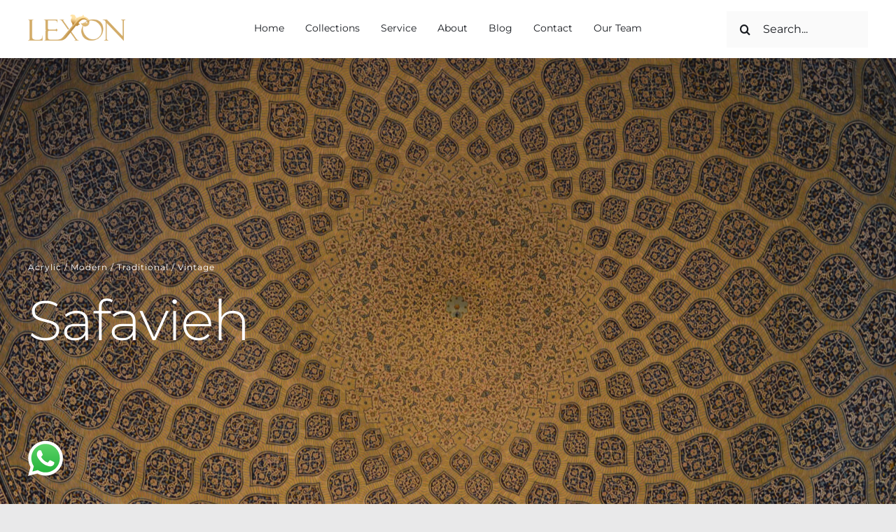

--- FILE ---
content_type: text/html; charset=UTF-8
request_url: https://lexoncarpet.com/collection/safavieh/
body_size: 22907
content:
<!DOCTYPE html>
<html class="avada-html-layout-wide avada-html-header-position-top avada-is-100-percent-template" lang="en-US" prefix="og: http://ogp.me/ns# fb: http://ogp.me/ns/fb#" prefix="og: https://ogp.me/ns#">
<head>
	<meta http-equiv="X-UA-Compatible" content="IE=edge" />
	<meta http-equiv="Content-Type" content="text/html; charset=utf-8"/>
	<meta name="viewport" content="width=device-width, initial-scale=1" />
	
<script>
dataLayer = [{"title":"Safavieh","wordcount":5392,"logged_in":"false","page_id":3532,"post_date":"2021-08-11 09:34:30","post_type":"avada_portfolio"}];
</script>
<!-- Google Tag Manager -->
<script>(function(w,d,s,l,i){w[l]=w[l]||[];w[l].push({'gtm.start':
new Date().getTime(),event:'gtm.js'});var f=d.getElementsByTagName(s)[0],
j=d.createElement(s),dl=l!='dataLayer'?'&l='+l:'';j.async=true;j.src=
'https://www.googletagmanager.com/gtm.js?id='+i+dl;f.parentNode.insertBefore(j,f);
})(window,document,'script','dataLayer','GTM-MSN5ZZ4');</script>
<!-- End Google Tag Manager -->
<!-- Search Engine Optimization by Rank Math PRO - https://rankmath.com/ -->
<title>Safavieh - Lexon Carpet</title>
<meta name="description" content="Safavieh Collection"/>
<meta name="robots" content="index, follow, max-snippet:-1, max-video-preview:-1, max-image-preview:large"/>
<link rel="canonical" href="https://lexoncarpet.com/collection/safavieh/" />
<meta property="og:locale" content="en_US" />
<meta property="og:type" content="article" />
<meta property="og:title" content="Safavieh - Lexon Carpet" />
<meta property="og:description" content="Safavieh Collection" />
<meta property="og:url" content="https://lexoncarpet.com/collection/safavieh/" />
<meta property="og:site_name" content="Lexon Carpet" />
<meta property="og:updated_time" content="2024-01-02T13:26:28+00:00" />
<meta property="og:image" content="https://lexoncarpet.com/wp-content/uploads/2021/08/Frame-49.jpg" />
<meta property="og:image:secure_url" content="https://lexoncarpet.com/wp-content/uploads/2021/08/Frame-49.jpg" />
<meta property="og:image:width" content="1280" />
<meta property="og:image:height" content="853" />
<meta property="og:image:alt" content="Safavieh" />
<meta property="og:image:type" content="image/jpeg" />
<meta name="twitter:card" content="summary_large_image" />
<meta name="twitter:title" content="Safavieh - Lexon Carpet" />
<meta name="twitter:description" content="Safavieh Collection" />
<meta name="twitter:image" content="https://lexoncarpet.com/wp-content/uploads/2021/08/Frame-49.jpg" />
<!-- /Rank Math WordPress SEO plugin -->

<link rel="alternate" type="application/rss+xml" title="Lexon Carpet &raquo; Feed" href="https://lexoncarpet.com/feed/" />
<link rel="alternate" type="application/rss+xml" title="Lexon Carpet &raquo; Comments Feed" href="https://lexoncarpet.com/comments/feed/" />
		
		
		
				<link rel="alternate" type="application/rss+xml" title="Lexon Carpet &raquo; Safavieh Comments Feed" href="https://lexoncarpet.com/collection/safavieh/feed/" />
<link rel="alternate" title="oEmbed (JSON)" type="application/json+oembed" href="https://lexoncarpet.com/wp-json/oembed/1.0/embed?url=https%3A%2F%2Flexoncarpet.com%2Fcollection%2Fsafavieh%2F" />
<link rel="alternate" title="oEmbed (XML)" type="text/xml+oembed" href="https://lexoncarpet.com/wp-json/oembed/1.0/embed?url=https%3A%2F%2Flexoncarpet.com%2Fcollection%2Fsafavieh%2F&#038;format=xml" />
					<meta name="description" content="Safavieh Collection  ‘The Attraction of a long History’  
Safavieh art is the art of the Iranian Safavid dynasty (1501-1722). It was a high point for art and architecture.The Safavieh Collection is inspired by the artful designs of the 17th century in Isfahan in Shah Abbas’s monarchy, which have been performed in Buildings, Carpets,"/>
				
		<meta property="og:locale" content="en_US"/>
		<meta property="og:type" content="article"/>
		<meta property="og:site_name" content="Lexon Carpet"/>
		<meta property="og:title" content="Safavieh - Lexon Carpet"/>
				<meta property="og:description" content="Safavieh Collection  ‘The Attraction of a long History’  
Safavieh art is the art of the Iranian Safavid dynasty (1501-1722). It was a high point for art and architecture.The Safavieh Collection is inspired by the artful designs of the 17th century in Isfahan in Shah Abbas’s monarchy, which have been performed in Buildings, Carpets,"/>
				<meta property="og:url" content="https://lexoncarpet.com/collection/safavieh/"/>
													<meta property="article:modified_time" content="2024-01-02T13:26:28+00:00"/>
											<meta property="og:image" content="https://lexoncarpet.com/wp-content/uploads/2021/08/Frame-49.jpg"/>
		<meta property="og:image:width" content="1280"/>
		<meta property="og:image:height" content="853"/>
		<meta property="og:image:type" content="image/jpeg"/>
				<style id='wp-img-auto-sizes-contain-inline-css' type='text/css'>
img:is([sizes=auto i],[sizes^="auto," i]){contain-intrinsic-size:3000px 1500px}
/*# sourceURL=wp-img-auto-sizes-contain-inline-css */
</style>
<style id='woocommerce-inline-inline-css' type='text/css'>
.woocommerce form .form-row .required { visibility: visible; }
/*# sourceURL=woocommerce-inline-inline-css */
</style>
<link rel='stylesheet' id='ywctm-frontend-css' href='https://lexoncarpet.com/wp-content/plugins/yith-woocommerce-catalog-mode-premium/assets/css/frontend.min.css?ver=2.0.10' type='text/css' media='all' />
<style id='ywctm-frontend-inline-css' type='text/css'>
form.cart button.single_add_to_cart_button, form.cart .quantity, .widget.woocommerce.widget_shopping_cart{display: none !important}
/*# sourceURL=ywctm-frontend-inline-css */
</style>
<link rel='stylesheet' id='child-style-css' href='https://lexoncarpet.com/wp-content/themes/Avada-Child-Theme/style.css?ver=6.9' type='text/css' media='all' />
<link rel='stylesheet' id='fusion-dynamic-css-css' href='https://lexoncarpet.com/wp-content/uploads/fusion-styles/67eed5e7c82e1b118f5b49163c389662.min.css?ver=3.11.7' type='text/css' media='all' />
<script type="text/template" id="tmpl-variation-template">
	<div class="woocommerce-variation-description">{{{ data.variation.variation_description }}}</div>
	<div class="woocommerce-variation-price">{{{ data.variation.price_html }}}</div>
	<div class="woocommerce-variation-availability">{{{ data.variation.availability_html }}}</div>
</script>
<script type="text/template" id="tmpl-unavailable-variation-template">
	<p>Sorry, this product is unavailable. Please choose a different combination.</p>
</script>
<link rel="https://api.w.org/" href="https://lexoncarpet.com/wp-json/" /><link rel="alternate" title="JSON" type="application/json" href="https://lexoncarpet.com/wp-json/wp/v2/avada_portfolio/3532" /><link rel="EditURI" type="application/rsd+xml" title="RSD" href="https://lexoncarpet.com/xmlrpc.php?rsd" />
<meta name="generator" content="WordPress 6.9" />
<link rel='shortlink' href='https://lexoncarpet.com/?p=3532' />
<style type="text/css" id="css-fb-visibility">@media screen and (max-width: 640px){.fusion-no-small-visibility{display:none !important;}body .sm-text-align-center{text-align:center !important;}body .sm-text-align-left{text-align:left !important;}body .sm-text-align-right{text-align:right !important;}body .sm-flex-align-center{justify-content:center !important;}body .sm-flex-align-flex-start{justify-content:flex-start !important;}body .sm-flex-align-flex-end{justify-content:flex-end !important;}body .sm-mx-auto{margin-left:auto !important;margin-right:auto !important;}body .sm-ml-auto{margin-left:auto !important;}body .sm-mr-auto{margin-right:auto !important;}body .fusion-absolute-position-small{position:absolute;top:auto;width:100%;}.awb-sticky.awb-sticky-small{ position: sticky; top: var(--awb-sticky-offset,0); }}@media screen and (min-width: 641px) and (max-width: 1024px){.fusion-no-medium-visibility{display:none !important;}body .md-text-align-center{text-align:center !important;}body .md-text-align-left{text-align:left !important;}body .md-text-align-right{text-align:right !important;}body .md-flex-align-center{justify-content:center !important;}body .md-flex-align-flex-start{justify-content:flex-start !important;}body .md-flex-align-flex-end{justify-content:flex-end !important;}body .md-mx-auto{margin-left:auto !important;margin-right:auto !important;}body .md-ml-auto{margin-left:auto !important;}body .md-mr-auto{margin-right:auto !important;}body .fusion-absolute-position-medium{position:absolute;top:auto;width:100%;}.awb-sticky.awb-sticky-medium{ position: sticky; top: var(--awb-sticky-offset,0); }}@media screen and (min-width: 1025px){.fusion-no-large-visibility{display:none !important;}body .lg-text-align-center{text-align:center !important;}body .lg-text-align-left{text-align:left !important;}body .lg-text-align-right{text-align:right !important;}body .lg-flex-align-center{justify-content:center !important;}body .lg-flex-align-flex-start{justify-content:flex-start !important;}body .lg-flex-align-flex-end{justify-content:flex-end !important;}body .lg-mx-auto{margin-left:auto !important;margin-right:auto !important;}body .lg-ml-auto{margin-left:auto !important;}body .lg-mr-auto{margin-right:auto !important;}body .fusion-absolute-position-large{position:absolute;top:auto;width:100%;}.awb-sticky.awb-sticky-large{ position: sticky; top: var(--awb-sticky-offset,0); }}</style>	<noscript><style>.woocommerce-product-gallery{ opacity: 1 !important; }</style></noscript>
	<link rel="icon" href="https://lexoncarpet.com/wp-content/uploads/2021/07/cropped-cropped-A4-bc-1-32x32.png" sizes="32x32" />
<link rel="icon" href="https://lexoncarpet.com/wp-content/uploads/2021/07/cropped-cropped-A4-bc-1-192x192.png" sizes="192x192" />
<link rel="apple-touch-icon" href="https://lexoncarpet.com/wp-content/uploads/2021/07/cropped-cropped-A4-bc-1-180x180.png" />
<meta name="msapplication-TileImage" content="https://lexoncarpet.com/wp-content/uploads/2021/07/cropped-cropped-A4-bc-1-270x270.png" />
		<script type="text/javascript">
			var doc = document.documentElement;
			doc.setAttribute( 'data-useragent', navigator.userAgent );
		</script>
		
	<style id='global-styles-inline-css' type='text/css'>
:root{--wp--preset--aspect-ratio--square: 1;--wp--preset--aspect-ratio--4-3: 4/3;--wp--preset--aspect-ratio--3-4: 3/4;--wp--preset--aspect-ratio--3-2: 3/2;--wp--preset--aspect-ratio--2-3: 2/3;--wp--preset--aspect-ratio--16-9: 16/9;--wp--preset--aspect-ratio--9-16: 9/16;--wp--preset--color--black: #000000;--wp--preset--color--cyan-bluish-gray: #abb8c3;--wp--preset--color--white: #ffffff;--wp--preset--color--pale-pink: #f78da7;--wp--preset--color--vivid-red: #cf2e2e;--wp--preset--color--luminous-vivid-orange: #ff6900;--wp--preset--color--luminous-vivid-amber: #fcb900;--wp--preset--color--light-green-cyan: #7bdcb5;--wp--preset--color--vivid-green-cyan: #00d084;--wp--preset--color--pale-cyan-blue: #8ed1fc;--wp--preset--color--vivid-cyan-blue: #0693e3;--wp--preset--color--vivid-purple: #9b51e0;--wp--preset--color--awb-color-1: rgba(255,255,255,1);--wp--preset--color--awb-color-2: rgba(250,250,250,1);--wp--preset--color--awb-color-3: rgba(229,229,229,1);--wp--preset--color--awb-color-4: rgba(221,221,221,1);--wp--preset--color--awb-color-5: rgba(116,116,116,1);--wp--preset--color--awb-color-6: rgba(101,106,112,1);--wp--preset--color--awb-color-7: rgba(51,51,51,1);--wp--preset--color--awb-color-8: rgba(24,27,32,1);--wp--preset--color--awb-color-custom-10: rgba(40,45,51,0.1);--wp--preset--color--awb-color-custom-11: rgba(101,188,123,1);--wp--preset--color--awb-color-custom-12: rgba(250,250,250,0.8);--wp--preset--color--awb-color-custom-13: rgba(24,27,32,0.92);--wp--preset--gradient--vivid-cyan-blue-to-vivid-purple: linear-gradient(135deg,rgb(6,147,227) 0%,rgb(155,81,224) 100%);--wp--preset--gradient--light-green-cyan-to-vivid-green-cyan: linear-gradient(135deg,rgb(122,220,180) 0%,rgb(0,208,130) 100%);--wp--preset--gradient--luminous-vivid-amber-to-luminous-vivid-orange: linear-gradient(135deg,rgb(252,185,0) 0%,rgb(255,105,0) 100%);--wp--preset--gradient--luminous-vivid-orange-to-vivid-red: linear-gradient(135deg,rgb(255,105,0) 0%,rgb(207,46,46) 100%);--wp--preset--gradient--very-light-gray-to-cyan-bluish-gray: linear-gradient(135deg,rgb(238,238,238) 0%,rgb(169,184,195) 100%);--wp--preset--gradient--cool-to-warm-spectrum: linear-gradient(135deg,rgb(74,234,220) 0%,rgb(151,120,209) 20%,rgb(207,42,186) 40%,rgb(238,44,130) 60%,rgb(251,105,98) 80%,rgb(254,248,76) 100%);--wp--preset--gradient--blush-light-purple: linear-gradient(135deg,rgb(255,206,236) 0%,rgb(152,150,240) 100%);--wp--preset--gradient--blush-bordeaux: linear-gradient(135deg,rgb(254,205,165) 0%,rgb(254,45,45) 50%,rgb(107,0,62) 100%);--wp--preset--gradient--luminous-dusk: linear-gradient(135deg,rgb(255,203,112) 0%,rgb(199,81,192) 50%,rgb(65,88,208) 100%);--wp--preset--gradient--pale-ocean: linear-gradient(135deg,rgb(255,245,203) 0%,rgb(182,227,212) 50%,rgb(51,167,181) 100%);--wp--preset--gradient--electric-grass: linear-gradient(135deg,rgb(202,248,128) 0%,rgb(113,206,126) 100%);--wp--preset--gradient--midnight: linear-gradient(135deg,rgb(2,3,129) 0%,rgb(40,116,252) 100%);--wp--preset--font-size--small: 12px;--wp--preset--font-size--medium: 20px;--wp--preset--font-size--large: 24px;--wp--preset--font-size--x-large: 42px;--wp--preset--font-size--normal: 16px;--wp--preset--font-size--xlarge: 32px;--wp--preset--font-size--huge: 48px;--wp--preset--spacing--20: 0.44rem;--wp--preset--spacing--30: 0.67rem;--wp--preset--spacing--40: 1rem;--wp--preset--spacing--50: 1.5rem;--wp--preset--spacing--60: 2.25rem;--wp--preset--spacing--70: 3.38rem;--wp--preset--spacing--80: 5.06rem;--wp--preset--shadow--natural: 6px 6px 9px rgba(0, 0, 0, 0.2);--wp--preset--shadow--deep: 12px 12px 50px rgba(0, 0, 0, 0.4);--wp--preset--shadow--sharp: 6px 6px 0px rgba(0, 0, 0, 0.2);--wp--preset--shadow--outlined: 6px 6px 0px -3px rgb(255, 255, 255), 6px 6px rgb(0, 0, 0);--wp--preset--shadow--crisp: 6px 6px 0px rgb(0, 0, 0);}:where(.is-layout-flex){gap: 0.5em;}:where(.is-layout-grid){gap: 0.5em;}body .is-layout-flex{display: flex;}.is-layout-flex{flex-wrap: wrap;align-items: center;}.is-layout-flex > :is(*, div){margin: 0;}body .is-layout-grid{display: grid;}.is-layout-grid > :is(*, div){margin: 0;}:where(.wp-block-columns.is-layout-flex){gap: 2em;}:where(.wp-block-columns.is-layout-grid){gap: 2em;}:where(.wp-block-post-template.is-layout-flex){gap: 1.25em;}:where(.wp-block-post-template.is-layout-grid){gap: 1.25em;}.has-black-color{color: var(--wp--preset--color--black) !important;}.has-cyan-bluish-gray-color{color: var(--wp--preset--color--cyan-bluish-gray) !important;}.has-white-color{color: var(--wp--preset--color--white) !important;}.has-pale-pink-color{color: var(--wp--preset--color--pale-pink) !important;}.has-vivid-red-color{color: var(--wp--preset--color--vivid-red) !important;}.has-luminous-vivid-orange-color{color: var(--wp--preset--color--luminous-vivid-orange) !important;}.has-luminous-vivid-amber-color{color: var(--wp--preset--color--luminous-vivid-amber) !important;}.has-light-green-cyan-color{color: var(--wp--preset--color--light-green-cyan) !important;}.has-vivid-green-cyan-color{color: var(--wp--preset--color--vivid-green-cyan) !important;}.has-pale-cyan-blue-color{color: var(--wp--preset--color--pale-cyan-blue) !important;}.has-vivid-cyan-blue-color{color: var(--wp--preset--color--vivid-cyan-blue) !important;}.has-vivid-purple-color{color: var(--wp--preset--color--vivid-purple) !important;}.has-black-background-color{background-color: var(--wp--preset--color--black) !important;}.has-cyan-bluish-gray-background-color{background-color: var(--wp--preset--color--cyan-bluish-gray) !important;}.has-white-background-color{background-color: var(--wp--preset--color--white) !important;}.has-pale-pink-background-color{background-color: var(--wp--preset--color--pale-pink) !important;}.has-vivid-red-background-color{background-color: var(--wp--preset--color--vivid-red) !important;}.has-luminous-vivid-orange-background-color{background-color: var(--wp--preset--color--luminous-vivid-orange) !important;}.has-luminous-vivid-amber-background-color{background-color: var(--wp--preset--color--luminous-vivid-amber) !important;}.has-light-green-cyan-background-color{background-color: var(--wp--preset--color--light-green-cyan) !important;}.has-vivid-green-cyan-background-color{background-color: var(--wp--preset--color--vivid-green-cyan) !important;}.has-pale-cyan-blue-background-color{background-color: var(--wp--preset--color--pale-cyan-blue) !important;}.has-vivid-cyan-blue-background-color{background-color: var(--wp--preset--color--vivid-cyan-blue) !important;}.has-vivid-purple-background-color{background-color: var(--wp--preset--color--vivid-purple) !important;}.has-black-border-color{border-color: var(--wp--preset--color--black) !important;}.has-cyan-bluish-gray-border-color{border-color: var(--wp--preset--color--cyan-bluish-gray) !important;}.has-white-border-color{border-color: var(--wp--preset--color--white) !important;}.has-pale-pink-border-color{border-color: var(--wp--preset--color--pale-pink) !important;}.has-vivid-red-border-color{border-color: var(--wp--preset--color--vivid-red) !important;}.has-luminous-vivid-orange-border-color{border-color: var(--wp--preset--color--luminous-vivid-orange) !important;}.has-luminous-vivid-amber-border-color{border-color: var(--wp--preset--color--luminous-vivid-amber) !important;}.has-light-green-cyan-border-color{border-color: var(--wp--preset--color--light-green-cyan) !important;}.has-vivid-green-cyan-border-color{border-color: var(--wp--preset--color--vivid-green-cyan) !important;}.has-pale-cyan-blue-border-color{border-color: var(--wp--preset--color--pale-cyan-blue) !important;}.has-vivid-cyan-blue-border-color{border-color: var(--wp--preset--color--vivid-cyan-blue) !important;}.has-vivid-purple-border-color{border-color: var(--wp--preset--color--vivid-purple) !important;}.has-vivid-cyan-blue-to-vivid-purple-gradient-background{background: var(--wp--preset--gradient--vivid-cyan-blue-to-vivid-purple) !important;}.has-light-green-cyan-to-vivid-green-cyan-gradient-background{background: var(--wp--preset--gradient--light-green-cyan-to-vivid-green-cyan) !important;}.has-luminous-vivid-amber-to-luminous-vivid-orange-gradient-background{background: var(--wp--preset--gradient--luminous-vivid-amber-to-luminous-vivid-orange) !important;}.has-luminous-vivid-orange-to-vivid-red-gradient-background{background: var(--wp--preset--gradient--luminous-vivid-orange-to-vivid-red) !important;}.has-very-light-gray-to-cyan-bluish-gray-gradient-background{background: var(--wp--preset--gradient--very-light-gray-to-cyan-bluish-gray) !important;}.has-cool-to-warm-spectrum-gradient-background{background: var(--wp--preset--gradient--cool-to-warm-spectrum) !important;}.has-blush-light-purple-gradient-background{background: var(--wp--preset--gradient--blush-light-purple) !important;}.has-blush-bordeaux-gradient-background{background: var(--wp--preset--gradient--blush-bordeaux) !important;}.has-luminous-dusk-gradient-background{background: var(--wp--preset--gradient--luminous-dusk) !important;}.has-pale-ocean-gradient-background{background: var(--wp--preset--gradient--pale-ocean) !important;}.has-electric-grass-gradient-background{background: var(--wp--preset--gradient--electric-grass) !important;}.has-midnight-gradient-background{background: var(--wp--preset--gradient--midnight) !important;}.has-small-font-size{font-size: var(--wp--preset--font-size--small) !important;}.has-medium-font-size{font-size: var(--wp--preset--font-size--medium) !important;}.has-large-font-size{font-size: var(--wp--preset--font-size--large) !important;}.has-x-large-font-size{font-size: var(--wp--preset--font-size--x-large) !important;}
/*# sourceURL=global-styles-inline-css */
</style>
</head>

<body class="wp-singular avada_portfolio-template-default single single-avada_portfolio postid-3532 single-format-standard wp-theme-Avada wp-child-theme-Avada-Child-Theme theme-Avada woocommerce-no-js awb-no-sidebars fusion-image-hovers fusion-pagination-sizing fusion-button_type-flat fusion-button_span-no fusion-button_gradient-linear avada-image-rollover-circle-no avada-image-rollover-yes avada-image-rollover-direction-fade fusion-body ltr fusion-sticky-header no-tablet-sticky-header no-mobile-sticky-header no-mobile-slidingbar no-mobile-totop fusion-disable-outline fusion-sub-menu-fade mobile-logo-pos-left layout-wide-mode avada-has-boxed-modal-shadow- layout-scroll-offset-full avada-has-zero-margin-offset-top fusion-top-header menu-text-align-center fusion-woo-product-design-clean fusion-woo-shop-page-columns-2 fusion-woo-related-columns-3 fusion-woo-archive-page-columns-3 fusion-woocommerce-equal-heights avada-has-woo-gallery-disabled woo-outofstock-badge-top_bar mobile-menu-design-flyout fusion-show-pagination-text fusion-header-layout-v1 avada-responsive avada-footer-fx-none avada-menu-highlight-style-textcolor fusion-search-form-clean fusion-main-menu-search-dropdown fusion-avatar-circle avada-dropdown-styles avada-blog-layout-grid avada-blog-archive-layout-grid avada-header-shadow-no avada-menu-icon-position-left avada-has-megamenu-shadow avada-has-header-100-width avada-has-pagetitle-bg-full avada-has-breadcrumb-mobile-hidden avada-has-pagetitlebar-retina-bg-image avada-has-titlebar-bar_and_content avada-social-full-transparent avada-has-transparent-timeline_color avada-has-pagination-width_height avada-flyout-menu-direction-fade avada-ec-views-v1" data-awb-post-id="3532">
	<!-- Google Tag Manager (noscript) -->
<noscript><iframe src="https://www.googletagmanager.com/ns.html?id=GTM-MSN5ZZ4" height="0" width="0" style="display:none;visibility:hidden"></iframe></noscript>
<!-- End Google Tag Manager (noscript) -->	<a class="skip-link screen-reader-text" href="#content">Skip to content</a>

	<div id="boxed-wrapper">
		
		<div id="wrapper" class="fusion-wrapper">
			<div id="home" style="position:relative;top:-1px;"></div>
												<div class="fusion-tb-header"><div class="fusion-fullwidth fullwidth-box fusion-builder-row-1 fusion-flex-container hundred-percent-fullwidth non-hundred-percent-height-scrolling fusion-sticky-container" style="--awb-border-radius-top-left:0px;--awb-border-radius-top-right:0px;--awb-border-radius-bottom-right:0px;--awb-border-radius-bottom-left:0px;--awb-padding-top:0px;--awb-padding-bottom:0px;--awb-padding-right-medium:24px;--awb-padding-left-medium:24px;--awb-padding-right-small:20px;--awb-padding-left-small:20px;--awb-sticky-background-color:#ffffff !important;--awb-flex-wrap:wrap;" data-transition-offset="0" data-scroll-offset="500" data-sticky-medium-visibility="1" data-sticky-large-visibility="1" ><div class="fusion-builder-row fusion-row fusion-flex-align-items-stretch fusion-flex-justify-content-center fusion-flex-content-wrap" style="width:104% !important;max-width:104% !important;margin-left: calc(-4% / 2 );margin-right: calc(-4% / 2 );"><div class="fusion-layout-column fusion_builder_column fusion-builder-column-0 fusion_builder_column_1_5 1_5 fusion-flex-column" style="--awb-bg-size:cover;--awb-width-large:20%;--awb-margin-top-large:0px;--awb-spacing-right-large:9.6%;--awb-margin-bottom-large:0px;--awb-spacing-left-large:9.6%;--awb-width-medium:33.333333333333%;--awb-order-medium:1;--awb-spacing-right-medium:5.76%;--awb-spacing-left-medium:5.76%;--awb-width-small:33.333333333333%;--awb-order-small:1;--awb-spacing-right-small:5.76%;--awb-spacing-left-small:5.76%;"><div class="fusion-column-wrapper fusion-column-has-shadow fusion-flex-justify-content-center fusion-content-layout-column"><div class="fusion-image-element md-text-align-center sm-text-align-center" style="--awb-margin-top:-4px;--awb-margin-top-medium:15px;--awb-margin-bottom-medium:10px;--awb-margin-top-small:15px;--awb-margin-bottom-small:15px;--awb-max-width:141px;--awb-caption-title-font-family:var(--h2_typography-font-family);--awb-caption-title-font-weight:var(--h2_typography-font-weight);--awb-caption-title-font-style:var(--h2_typography-font-style);--awb-caption-title-size:var(--h2_typography-font-size);--awb-caption-title-transform:var(--h2_typography-text-transform);--awb-caption-title-line-height:var(--h2_typography-line-height);--awb-caption-title-letter-spacing:var(--h2_typography-letter-spacing);"><span class=" fusion-imageframe imageframe-none imageframe-1 hover-type-none"><a class="fusion-no-lightbox" href="https://lexoncarpet.com/" target="_self" aria-label="Lexon Since 1979 (1) copy (1)"><img fetchpriority="high" decoding="async" width="1092" height="303" alt="Lexon Carpet" src="https://lexoncarpet.com/wp-content/uploads/2023/11/Lexon-Since-1979-1-copy-1.png" class="img-responsive wp-image-4512 disable-lazyload" srcset="https://lexoncarpet.com/wp-content/uploads/2023/11/Lexon-Since-1979-1-copy-1-200x55.png 200w, https://lexoncarpet.com/wp-content/uploads/2023/11/Lexon-Since-1979-1-copy-1-400x111.png 400w, https://lexoncarpet.com/wp-content/uploads/2023/11/Lexon-Since-1979-1-copy-1-600x166.png 600w, https://lexoncarpet.com/wp-content/uploads/2023/11/Lexon-Since-1979-1-copy-1-800x222.png 800w, https://lexoncarpet.com/wp-content/uploads/2023/11/Lexon-Since-1979-1-copy-1.png 1092w" sizes="(max-width: 1024px) 100vw, (max-width: 640px) 100vw, (max-width: 1919px) 400px,(min-width: 1920px) 20vw" /></a></span></div></div></div><div class="fusion-layout-column fusion_builder_column fusion-builder-column-1 fusion_builder_column_3_5 3_5 fusion-flex-column" style="--awb-bg-size:cover;--awb-width-large:60%;--awb-margin-top-large:0px;--awb-spacing-right-large:0%;--awb-margin-bottom-large:0px;--awb-spacing-left-large:0%;--awb-width-medium:33.333333333333%;--awb-order-medium:0;--awb-spacing-right-medium:0%;--awb-spacing-left-medium:0%;--awb-width-small:33.333333333333%;--awb-order-small:0;--awb-spacing-right-small:0%;--awb-spacing-left-small:0%;"><div class="fusion-column-wrapper fusion-column-has-shadow fusion-flex-justify-content-center fusion-content-layout-column"><nav class="awb-menu awb-menu_row awb-menu_em-hover mobile-mode-collapse-to-button awb-menu_icons-left awb-menu_dc-no mobile-trigger-fullwidth-off awb-menu_mobile-toggle awb-menu_indent-center mobile-size-full-absolute loading mega-menu-loading awb-menu_desktop awb-menu_dropdown awb-menu_expand-right awb-menu_transition-fade" style="--awb-font-size:14px;--awb-text-transform:none;--awb-gap:30px;--awb-align-items:center;--awb-justify-content:center;--awb-items-padding-top:28px;--awb-items-padding-bottom:28px;--awb-border-bottom:3px;--awb-color:#181b20;--awb-active-color:#181b20;--awb-active-border-bottom:3px;--awb-active-border-color:#181b20;--awb-submenu-color:#181b20;--awb-submenu-sep-color:rgba(226,226,226,0);--awb-submenu-active-bg:#fafafa;--awb-submenu-active-color:#181b20;--awb-submenu-text-transform:none;--awb-icons-color:#181b20;--awb-icons-hover-color:#181b20;--awb-main-justify-content:flex-start;--awb-mobile-color:#181b20;--awb-mobile-nav-items-height:60;--awb-mobile-active-bg:#fafafa;--awb-mobile-active-color:#181b20;--awb-mobile-trigger-font-size:20px;--awb-trigger-padding-right:0px;--awb-trigger-padding-left:0px;--awb-mobile-trigger-color:#181b20;--awb-mobile-trigger-background-color:rgba(255,255,255,0);--awb-mobile-nav-trigger-bottom-margin:10px;--awb-mobile-sep-color:rgba(0,0,0,0);--awb-mobile-justify:center;--awb-mobile-caret-left:auto;--awb-mobile-caret-right:0;--awb-box-shadow:0px 24px 24px -8px rgba(24,27,32,0.08);;--awb-fusion-font-family-typography:inherit;--awb-fusion-font-style-typography:normal;--awb-fusion-font-weight-typography:400;--awb-fusion-font-family-submenu-typography:inherit;--awb-fusion-font-style-submenu-typography:normal;--awb-fusion-font-weight-submenu-typography:400;--awb-fusion-font-family-mobile-typography:inherit;--awb-fusion-font-style-mobile-typography:normal;--awb-fusion-font-weight-mobile-typography:400;" aria-label="Lexon Main Menu" data-breakpoint="1024" data-count="0" data-transition-type="bottom-vertical" data-transition-time="300" data-expand="right"><button type="button" class="awb-menu__m-toggle awb-menu__m-toggle_no-text" aria-expanded="false" aria-controls="menu-lexon-main-menu"><span class="awb-menu__m-toggle-inner"><span class="collapsed-nav-text"><span class="screen-reader-text">Toggle Navigation</span></span><span class="awb-menu__m-collapse-icon awb-menu__m-collapse-icon_no-text"><span class="awb-menu__m-collapse-icon-open awb-menu__m-collapse-icon-open_no-text icon-furnituremenu"></span><span class="awb-menu__m-collapse-icon-close awb-menu__m-collapse-icon-close_no-text icon-furnitureclose"></span></span></span></button><ul id="menu-lexon-main-menu" class="fusion-menu awb-menu__main-ul awb-menu__main-ul_row"><li  id="menu-item-41"  class="menu-item menu-item-type-post_type menu-item-object-page menu-item-home menu-item-41 awb-menu__li awb-menu__main-li awb-menu__main-li_regular"  data-item-id="41"><span class="awb-menu__main-background-default awb-menu__main-background-default_bottom-vertical"></span><span class="awb-menu__main-background-active awb-menu__main-background-active_bottom-vertical"></span><a  href="https://lexoncarpet.com/" class="awb-menu__main-a awb-menu__main-a_regular" data-ps2id-api="true"><span class="menu-text">Home</span></a></li><li  id="menu-item-4474"  class="menu-item menu-item-type-post_type menu-item-object-page menu-item-has-children menu-item-4474 awb-menu__li awb-menu__main-li awb-menu__main-li_regular"  data-item-id="4474"><span class="awb-menu__main-background-default awb-menu__main-background-default_bottom-vertical"></span><span class="awb-menu__main-background-active awb-menu__main-background-active_bottom-vertical"></span><a  href="https://lexoncarpet.com/collections/" class="awb-menu__main-a awb-menu__main-a_regular" data-ps2id-api="true"><span class="menu-text">Collections</span><span class="awb-menu__open-nav-submenu-hover"></span></a><button type="button" aria-label="Open submenu of Collections" aria-expanded="false" class="awb-menu__open-nav-submenu_mobile awb-menu__open-nav-submenu_main awb-menu__megamenu_no_children"></button><div class="awb-menu__mega-wrap" id="awb-mega-menu-4469" data-width="custom_width" style="--awb-megamenu-width:500px"><div class="fusion-fullwidth fullwidth-box fusion-builder-row-1-1 fusion-flex-container has-pattern-background has-mask-background cs_collection-mega-menu2 nonhundred-percent-fullwidth non-hundred-percent-height-scrolling" style="--awb-border-radius-top-left:0px;--awb-border-radius-top-right:0px;--awb-border-radius-bottom-right:0px;--awb-border-radius-bottom-left:0px;--awb-padding-top:0px;--awb-padding-right:0px;--awb-padding-bottom:0px;--awb-padding-left:0px;--awb-margin-top:0px;--awb-flex-wrap:wrap;" ><div class="fusion-builder-row fusion-row fusion-flex-align-items-flex-start fusion-flex-content-wrap" style="max-width:1320.8px;margin-left: calc(-4% / 2 );margin-right: calc(-4% / 2 );"><div class="fusion-layout-column fusion_builder_column fusion-builder-column-2 fusion_builder_column_1_1 1_1 fusion-flex-column" style="--awb-padding-top:20px;--awb-padding-right:30px;--awb-padding-bottom:20px;--awb-padding-left:30px;--awb-overflow:hidden;--awb-bg-color:var(--awb-color1);--awb-bg-color-hover:var(--awb-color1);--awb-bg-size:cover;--awb-box-shadow:0px 5px 17px 0px hsla(var(--awb-color8-h),var(--awb-color8-s),var(--awb-color8-l),calc(var(--awb-color8-a) - 92%));;--awb-border-radius:8px 8px 8px 8px;--awb-width-large:100%;--awb-margin-top-large:5px;--awb-spacing-right-large:1.92%;--awb-margin-bottom-large:0px;--awb-spacing-left-large:1.92%;--awb-width-medium:100%;--awb-order-medium:0;--awb-spacing-right-medium:1.92%;--awb-spacing-left-medium:1.92%;--awb-width-small:100%;--awb-order-small:0;--awb-spacing-right-small:1.92%;--awb-spacing-left-small:1.92%;"><div class="fusion-column-wrapper fusion-column-has-shadow fusion-flex-justify-content-flex-start fusion-content-layout-column"><div class="fusion-builder-row fusion-builder-row-inner fusion-row fusion-flex-align-items-flex-start fusion-flex-content-wrap" style="width:104% !important;max-width:104% !important;margin-left: calc(-4% / 2 );margin-right: calc(-4% / 2 );"><div class="fusion-layout-column fusion_builder_column_inner fusion-builder-nested-column-0 fusion_builder_column_inner_1_4 1_4 fusion-flex-column fusion-flex-align-self-center cs_collection-mega-menu2_inner fusion-column-inner-bg-wrapper" style="--awb-inner-bg-size:cover;--awb-width-large:25%;--awb-margin-top-large:0px;--awb-spacing-right-large:7.68%;--awb-margin-bottom-large:0px;--awb-spacing-left-large:7.68%;--awb-width-medium:100%;--awb-order-medium:0;--awb-spacing-right-medium:1.92%;--awb-spacing-left-medium:1.92%;--awb-width-small:20%;--awb-order-small:0;--awb-spacing-right-small:9.6%;--awb-spacing-left-small:9.6%;"><span class="fusion-column-inner-bg hover-type-none"><a class="fusion-column-anchor" href="/collection/enzo"><span class="fusion-column-inner-bg-image"></span></a></span><div class="fusion-column-wrapper fusion-column-has-shadow fusion-flex-justify-content-flex-start fusion-content-layout-column"><i class="fb-icon-element-1 fb-icon-element fontawesome-icon icon-Enzo circle-no icon-hover-animation-slide" style="--awb-iconcolor:var(--awb-color8);--awb-iconcolor-hover:var(--awb-color8);--awb-font-size:48px;--awb-margin-top:0;--awb-margin-right:0;--awb-margin-bottom:0;--awb-margin-left:0;--awb-align-self:center;"></i></div></div><div class="fusion-layout-column fusion_builder_column_inner fusion-builder-nested-column-1 fusion_builder_column_inner_3_4 3_4 fusion-flex-column fusion-flex-align-self-center fusion-column-inner-bg-wrapper" style="--awb-inner-bg-size:cover;--awb-width-large:75%;--awb-margin-top-large:0px;--awb-spacing-right-large:2.56%;--awb-margin-bottom-large:5px;--awb-spacing-left-large:2.56%;--awb-width-medium:100%;--awb-order-medium:0;--awb-spacing-right-medium:1.92%;--awb-spacing-left-medium:1.92%;--awb-width-small:80%;--awb-order-small:0;--awb-spacing-right-small:2.4%;--awb-spacing-left-small:2.4%;"><span class="fusion-column-inner-bg hover-type-none"><a class="fusion-column-anchor" href="/collection/enzo"><span class="fusion-column-inner-bg-image"></span></a></span><div class="fusion-column-wrapper fusion-column-has-shadow fusion-flex-justify-content-flex-start fusion-content-layout-column"><div class="fusion-title title fusion-title-1 fusion-sep-none fusion-title-text fusion-title-size-three" style="--awb-text-color:var(--awb-color8);--awb-margin-bottom:0px;"><h3 class="fusion-title-heading title-heading-left fusion-responsive-typography-calculated" style="margin:0;--fontSize:28;line-height:1.32;"><a href="#" class="awb-custom-text-color awb-custom-text-hover-color" target="_self">Enzo</a></h3></div><div class="fusion-text fusion-text-1 fusion-text-no-margin" style="--awb-font-size:var(--awb-typography4-font-size);--awb-line-height:var(--awb-typography4-line-height);--awb-letter-spacing:var(--awb-typography4-letter-spacing);--awb-text-transform:var(--awb-typography4-text-transform);--awb-text-color:hsla(var(--awb-color8-h),var(--awb-color8-s),var(--awb-color8-l),calc(var(--awb-color8-a) - 30%));--awb-text-font-family:var(--awb-typography4-font-family);--awb-text-font-weight:var(--awb-typography4-font-weight);--awb-text-font-style:var(--awb-typography4-font-style);"><p>Inspired by Nature’s Wonders</p>
</div></div></div></div><div class="fusion-separator fusion-full-width-sep" style="align-self: center;margin-left: auto;margin-right: auto;margin-top:10px;margin-bottom:10px;width:100%;"><div class="fusion-separator-border sep-single sep-solid" style="--awb-height:20px;--awb-amount:20px;border-color:rgba(40,45,51,0.1);border-top-width:1px;"></div></div><div class="fusion-builder-row fusion-builder-row-inner fusion-row fusion-flex-align-items-flex-start fusion-flex-content-wrap" style="width:104% !important;max-width:104% !important;margin-left: calc(-4% / 2 );margin-right: calc(-4% / 2 );"><div class="fusion-layout-column fusion_builder_column_inner fusion-builder-nested-column-2 fusion_builder_column_inner_1_4 1_4 fusion-flex-column fusion-flex-align-self-center fusion-column-inner-bg-wrapper" style="--awb-inner-bg-size:cover;--awb-width-large:25%;--awb-margin-top-large:0px;--awb-spacing-right-large:7.68%;--awb-margin-bottom-large:0px;--awb-spacing-left-large:7.68%;--awb-width-medium:100%;--awb-order-medium:0;--awb-spacing-right-medium:1.92%;--awb-spacing-left-medium:1.92%;--awb-width-small:20%;--awb-order-small:0;--awb-spacing-right-small:9.6%;--awb-spacing-left-small:9.6%;"><span class="fusion-column-inner-bg hover-type-none"><a class="fusion-column-anchor" href="/collection/diamond/"><span class="fusion-column-inner-bg-image"></span></a></span><div class="fusion-column-wrapper fusion-column-has-shadow fusion-flex-justify-content-flex-start fusion-content-layout-column"><i class="fb-icon-element-2 fb-icon-element fontawesome-icon icon-diamond circle-no icon-hover-animation-slide" style="--awb-iconcolor:var(--awb-color8);--awb-iconcolor-hover:var(--awb-color8);--awb-font-size:44px;--awb-margin-top:0;--awb-margin-right:0;--awb-margin-bottom:0;--awb-margin-left:0;--awb-align-self:center;"></i></div></div><div class="fusion-layout-column fusion_builder_column_inner fusion-builder-nested-column-3 fusion_builder_column_inner_3_4 3_4 fusion-flex-column fusion-flex-align-self-center fusion-column-inner-bg-wrapper" style="--awb-inner-bg-size:cover;--awb-width-large:75%;--awb-margin-top-large:0px;--awb-spacing-right-large:2.56%;--awb-margin-bottom-large:5px;--awb-spacing-left-large:2.56%;--awb-width-medium:100%;--awb-order-medium:0;--awb-spacing-right-medium:1.92%;--awb-spacing-left-medium:1.92%;--awb-width-small:80%;--awb-order-small:0;--awb-spacing-right-small:2.4%;--awb-spacing-left-small:2.4%;"><span class="fusion-column-inner-bg hover-type-none"><a class="fusion-column-anchor" href="/collection/diamond/"><span class="fusion-column-inner-bg-image"></span></a></span><div class="fusion-column-wrapper fusion-column-has-shadow fusion-flex-justify-content-flex-start fusion-content-layout-column"><div class="fusion-title title fusion-title-2 fusion-sep-none fusion-title-text fusion-title-size-three" style="--awb-text-color:var(--awb-color8);--awb-margin-bottom:0px;"><h3 class="fusion-title-heading title-heading-left fusion-responsive-typography-calculated" style="margin:0;--fontSize:28;line-height:1.32;"><a href="#" class="awb-custom-text-color awb-custom-text-hover-color" target="_self">Diamond</a></h3></div><div class="fusion-text fusion-text-2 fusion-text-no-margin" style="--awb-font-size:var(--awb-typography4-font-size);--awb-line-height:var(--awb-typography4-line-height);--awb-letter-spacing:var(--awb-typography4-letter-spacing);--awb-text-transform:var(--awb-typography4-text-transform);--awb-text-color:hsla(var(--awb-color8-h),var(--awb-color8-s),var(--awb-color8-l),calc(var(--awb-color8-a) - 30%));--awb-text-font-family:var(--awb-typography4-font-family);--awb-text-font-weight:var(--awb-typography4-font-weight);--awb-text-font-style:var(--awb-typography4-font-style);"><p>Fusion of art and modernity</p>
</div></div></div></div><div class="fusion-separator fusion-full-width-sep" style="align-self: center;margin-left: auto;margin-right: auto;margin-top:10px;margin-bottom:10px;width:100%;"><div class="fusion-separator-border sep-single sep-solid" style="--awb-height:20px;--awb-amount:20px;border-color:rgba(40,45,51,0.1);border-top-width:1px;"></div></div><div class="fusion-builder-row fusion-builder-row-inner fusion-row fusion-flex-align-items-flex-start fusion-flex-content-wrap" style="width:104% !important;max-width:104% !important;margin-left: calc(-4% / 2 );margin-right: calc(-4% / 2 );"><div class="fusion-layout-column fusion_builder_column_inner fusion-builder-nested-column-4 fusion_builder_column_inner_1_4 1_4 fusion-flex-column fusion-flex-align-self-center fusion-column-inner-bg-wrapper" style="--awb-inner-bg-size:cover;--awb-width-large:25%;--awb-margin-top-large:0px;--awb-spacing-right-large:7.68%;--awb-margin-bottom-large:0px;--awb-spacing-left-large:7.68%;--awb-width-medium:100%;--awb-order-medium:0;--awb-spacing-right-medium:1.92%;--awb-spacing-left-medium:1.92%;--awb-width-small:20%;--awb-order-small:0;--awb-spacing-right-small:9.6%;--awb-spacing-left-small:9.6%;"><span class="fusion-column-inner-bg hover-type-none"><a class="fusion-column-anchor" href="/collection/elegance/"><span class="fusion-column-inner-bg-image"></span></a></span><div class="fusion-column-wrapper fusion-column-has-shadow fusion-flex-justify-content-flex-start fusion-content-layout-column"><i class="fb-icon-element-3 fb-icon-element fontawesome-icon icon-elegance circle-no icon-hover-animation-slide" style="--awb-iconcolor:var(--awb-color8);--awb-iconcolor-hover:var(--awb-color8);--awb-font-size:47px;--awb-margin-top:0;--awb-margin-right:0;--awb-margin-bottom:0;--awb-margin-left:0;--awb-align-self:center;"></i></div></div><div class="fusion-layout-column fusion_builder_column_inner fusion-builder-nested-column-5 fusion_builder_column_inner_3_4 3_4 fusion-flex-column fusion-flex-align-self-center fusion-column-inner-bg-wrapper" style="--awb-inner-bg-size:cover;--awb-width-large:75%;--awb-margin-top-large:0px;--awb-spacing-right-large:2.56%;--awb-margin-bottom-large:5px;--awb-spacing-left-large:2.56%;--awb-width-medium:100%;--awb-order-medium:0;--awb-spacing-right-medium:1.92%;--awb-spacing-left-medium:1.92%;--awb-width-small:80%;--awb-order-small:0;--awb-spacing-right-small:2.4%;--awb-spacing-left-small:2.4%;"><span class="fusion-column-inner-bg hover-type-none"><a class="fusion-column-anchor" href="/collection/elegance/"><span class="fusion-column-inner-bg-image"></span></a></span><div class="fusion-column-wrapper fusion-column-has-shadow fusion-flex-justify-content-flex-start fusion-content-layout-column"><div class="fusion-title title fusion-title-3 fusion-sep-none fusion-title-text fusion-title-size-three" style="--awb-text-color:var(--awb-color8);--awb-margin-bottom:0px;"><h3 class="fusion-title-heading title-heading-left fusion-responsive-typography-calculated" style="margin:0;--fontSize:28;line-height:1.32;"><a href="#" class="awb-custom-text-color awb-custom-text-hover-color" target="_self">Elegance</a></h3></div><div class="fusion-text fusion-text-3 fusion-text-no-margin" style="--awb-font-size:var(--awb-typography4-font-size);--awb-line-height:var(--awb-typography4-line-height);--awb-letter-spacing:var(--awb-typography4-letter-spacing);--awb-text-transform:var(--awb-typography4-text-transform);--awb-text-color:hsla(var(--awb-color8-h),var(--awb-color8-s),var(--awb-color8-l),calc(var(--awb-color8-a) - 30%));--awb-text-font-family:var(--awb-typography4-font-family);--awb-text-font-weight:var(--awb-typography4-font-weight);--awb-text-font-style:var(--awb-typography4-font-style);"><p>Long-Lasting Beauty</p>
</div></div></div></div><div class="fusion-separator fusion-full-width-sep" style="align-self: center;margin-left: auto;margin-right: auto;margin-top:10px;margin-bottom:10px;width:100%;"><div class="fusion-separator-border sep-single sep-solid" style="--awb-height:20px;--awb-amount:20px;border-color:rgba(40,45,51,0.1);border-top-width:1px;"></div></div><div class="fusion-builder-row fusion-builder-row-inner fusion-row fusion-flex-align-items-flex-start fusion-flex-content-wrap" style="width:104% !important;max-width:104% !important;margin-left: calc(-4% / 2 );margin-right: calc(-4% / 2 );"><div class="fusion-layout-column fusion_builder_column_inner fusion-builder-nested-column-6 fusion_builder_column_inner_1_4 1_4 fusion-flex-column fusion-flex-align-self-center fusion-column-inner-bg-wrapper" style="--awb-inner-bg-size:cover;--awb-width-large:25%;--awb-margin-top-large:0px;--awb-spacing-right-large:7.68%;--awb-margin-bottom-large:0px;--awb-spacing-left-large:7.68%;--awb-width-medium:100%;--awb-order-medium:0;--awb-spacing-right-medium:1.92%;--awb-spacing-left-medium:1.92%;--awb-width-small:20%;--awb-order-small:0;--awb-spacing-right-small:9.6%;--awb-spacing-left-small:9.6%;"><span class="fusion-column-inner-bg hover-type-none"><a class="fusion-column-anchor" href="/collection/safavieh"><span class="fusion-column-inner-bg-image"></span></a></span><div class="fusion-column-wrapper fusion-column-has-shadow fusion-flex-justify-content-flex-start fusion-content-layout-column"><i class="fb-icon-element-4 fb-icon-element fontawesome-icon icon-safavieh circle-no icon-hover-animation-slide" style="--awb-iconcolor:var(--awb-color8);--awb-iconcolor-hover:var(--awb-color8);--awb-font-size:49px;--awb-margin-top:0;--awb-margin-right:0;--awb-margin-bottom:0;--awb-margin-left:0;--awb-align-self:center;"></i></div></div><div class="fusion-layout-column fusion_builder_column_inner fusion-builder-nested-column-7 fusion_builder_column_inner_3_4 3_4 fusion-flex-column fusion-flex-align-self-center fusion-column-inner-bg-wrapper" style="--awb-inner-bg-size:cover;--awb-width-large:75%;--awb-margin-top-large:0px;--awb-spacing-right-large:2.56%;--awb-margin-bottom-large:5px;--awb-spacing-left-large:2.56%;--awb-width-medium:100%;--awb-order-medium:0;--awb-spacing-right-medium:1.92%;--awb-spacing-left-medium:1.92%;--awb-width-small:80%;--awb-order-small:0;--awb-spacing-right-small:2.4%;--awb-spacing-left-small:2.4%;"><span class="fusion-column-inner-bg hover-type-none"><a class="fusion-column-anchor" href="/collection/safavieh"><span class="fusion-column-inner-bg-image"></span></a></span><div class="fusion-column-wrapper fusion-column-has-shadow fusion-flex-justify-content-flex-start fusion-content-layout-column"><div class="fusion-title title fusion-title-4 fusion-sep-none fusion-title-text fusion-title-size-three" style="--awb-text-color:var(--awb-color8);--awb-margin-bottom:0px;"><h3 class="fusion-title-heading title-heading-left fusion-responsive-typography-calculated" style="margin:0;--fontSize:28;line-height:1.32;"><a href="#" class="awb-custom-text-color awb-custom-text-hover-color" target="_self">Safavieh</a></h3></div><div class="fusion-text fusion-text-4 fusion-text-no-margin" style="--awb-font-size:var(--awb-typography4-font-size);--awb-line-height:var(--awb-typography4-line-height);--awb-letter-spacing:var(--awb-typography4-letter-spacing);--awb-text-transform:var(--awb-typography4-text-transform);--awb-text-color:hsla(var(--awb-color8-h),var(--awb-color8-s),var(--awb-color8-l),calc(var(--awb-color8-a) - 30%));--awb-text-font-family:var(--awb-typography4-font-family);--awb-text-font-weight:var(--awb-typography4-font-weight);--awb-text-font-style:var(--awb-typography4-font-style);"><p>The Attraction of a long History</p>
</div></div></div></div><div class="fusion-separator fusion-full-width-sep" style="align-self: center;margin-left: auto;margin-right: auto;margin-top:10px;margin-bottom:10px;width:100%;"><div class="fusion-separator-border sep-single sep-solid" style="--awb-height:20px;--awb-amount:20px;border-color:rgba(40,45,51,0.1);border-top-width:1px;"></div></div><div class="fusion-builder-row fusion-builder-row-inner fusion-row fusion-flex-align-items-flex-start fusion-flex-content-wrap" style="width:104% !important;max-width:104% !important;margin-left: calc(-4% / 2 );margin-right: calc(-4% / 2 );"><div class="fusion-layout-column fusion_builder_column_inner fusion-builder-nested-column-8 fusion_builder_column_inner_1_4 1_4 fusion-flex-column fusion-flex-align-self-center fusion-column-inner-bg-wrapper" style="--awb-inner-bg-size:cover;--awb-width-large:25%;--awb-margin-top-large:0px;--awb-spacing-right-large:7.68%;--awb-margin-bottom-large:0px;--awb-spacing-left-large:7.68%;--awb-width-medium:100%;--awb-order-medium:0;--awb-spacing-right-medium:1.92%;--awb-spacing-left-medium:1.92%;--awb-width-small:20%;--awb-order-small:0;--awb-spacing-right-small:9.6%;--awb-spacing-left-small:9.6%;"><span class="fusion-column-inner-bg hover-type-none"><a class="fusion-column-anchor" href="/collection/holi/"><span class="fusion-column-inner-bg-image"></span></a></span><div class="fusion-column-wrapper fusion-column-has-shadow fusion-flex-justify-content-flex-start fusion-content-layout-column"><i class="fb-icon-element-5 fb-icon-element fontawesome-icon icon-holi circle-no icon-hover-animation-slide" style="--awb-iconcolor:var(--awb-color8);--awb-iconcolor-hover:var(--awb-color8);--awb-font-size:48px;--awb-margin-top:0;--awb-margin-right:0;--awb-margin-bottom:0;--awb-margin-left:0;--awb-align-self:center;"></i></div></div><div class="fusion-layout-column fusion_builder_column_inner fusion-builder-nested-column-9 fusion_builder_column_inner_3_4 3_4 fusion-flex-column fusion-flex-align-self-center fusion-column-inner-bg-wrapper" style="--awb-inner-bg-size:cover;--awb-width-large:75%;--awb-margin-top-large:0px;--awb-spacing-right-large:2.56%;--awb-margin-bottom-large:5px;--awb-spacing-left-large:2.56%;--awb-width-medium:100%;--awb-order-medium:0;--awb-spacing-right-medium:1.92%;--awb-spacing-left-medium:1.92%;--awb-width-small:80%;--awb-order-small:0;--awb-spacing-right-small:2.4%;--awb-spacing-left-small:2.4%;"><span class="fusion-column-inner-bg hover-type-none"><a class="fusion-column-anchor" href="/collection/holi/"><span class="fusion-column-inner-bg-image"></span></a></span><div class="fusion-column-wrapper fusion-column-has-shadow fusion-flex-justify-content-flex-start fusion-content-layout-column"><div class="fusion-title title fusion-title-5 fusion-sep-none fusion-title-text fusion-title-size-three" style="--awb-text-color:var(--awb-color8);--awb-margin-bottom:0px;"><h3 class="fusion-title-heading title-heading-left fusion-responsive-typography-calculated" style="margin:0;--fontSize:28;line-height:1.32;"><a href="#" class="awb-custom-text-color awb-custom-text-hover-color" target="_self">Holi</a></h3></div><div class="fusion-text fusion-text-5 fusion-text-no-margin" style="--awb-font-size:var(--awb-typography4-font-size);--awb-line-height:var(--awb-typography4-line-height);--awb-letter-spacing:var(--awb-typography4-letter-spacing);--awb-text-transform:var(--awb-typography4-text-transform);--awb-text-color:hsla(var(--awb-color8-h),var(--awb-color8-s),var(--awb-color8-l),calc(var(--awb-color8-a) - 30%));--awb-text-font-family:var(--awb-typography4-font-family);--awb-text-font-weight:var(--awb-typography4-font-weight);--awb-text-font-style:var(--awb-typography4-font-style);"><p>Colors are the smiles of nature</p>
</div></div></div></div></div></div></div></div>
<span class="cp-load-after-post"></span></div></li><li  id="menu-item-34"  class="menu-item menu-item-type-post_type menu-item-object-page menu-item-34 awb-menu__li awb-menu__main-li awb-menu__main-li_regular"  data-item-id="34"><span class="awb-menu__main-background-default awb-menu__main-background-default_bottom-vertical"></span><span class="awb-menu__main-background-active awb-menu__main-background-active_bottom-vertical"></span><a  href="https://lexoncarpet.com/service/" class="awb-menu__main-a awb-menu__main-a_regular" data-ps2id-api="true"><span class="menu-text">Service</span></a></li><li  id="menu-item-581"  class="menu-item menu-item-type-post_type menu-item-object-page menu-item-581 awb-menu__li awb-menu__main-li awb-menu__main-li_regular"  data-item-id="581"><span class="awb-menu__main-background-default awb-menu__main-background-default_bottom-vertical"></span><span class="awb-menu__main-background-active awb-menu__main-background-active_bottom-vertical"></span><a  href="https://lexoncarpet.com/about/" class="awb-menu__main-a awb-menu__main-a_regular" data-ps2id-api="true"><span class="menu-text">About</span></a></li><li  id="menu-item-33"  class="menu-item menu-item-type-post_type menu-item-object-page menu-item-33 awb-menu__li awb-menu__main-li awb-menu__main-li_regular"  data-item-id="33"><span class="awb-menu__main-background-default awb-menu__main-background-default_bottom-vertical"></span><span class="awb-menu__main-background-active awb-menu__main-background-active_bottom-vertical"></span><a  href="https://lexoncarpet.com/blog/" class="awb-menu__main-a awb-menu__main-a_regular" data-ps2id-api="true"><span class="menu-text">Blog</span></a></li><li  id="menu-item-32"  class="menu-item menu-item-type-post_type menu-item-object-page menu-item-32 awb-menu__li awb-menu__main-li awb-menu__main-li_regular"  data-item-id="32"><span class="awb-menu__main-background-default awb-menu__main-background-default_bottom-vertical"></span><span class="awb-menu__main-background-active awb-menu__main-background-active_bottom-vertical"></span><a  href="https://lexoncarpet.com/contact-us/" class="awb-menu__main-a awb-menu__main-a_regular" data-ps2id-api="true"><span class="menu-text">Contact</span></a></li><li  id="menu-item-4405"  class="menu-item menu-item-type-post_type menu-item-object-page menu-item-4405 awb-menu__li awb-menu__main-li awb-menu__main-li_regular"  data-item-id="4405"><span class="awb-menu__main-background-default awb-menu__main-background-default_bottom-vertical"></span><span class="awb-menu__main-background-active awb-menu__main-background-active_bottom-vertical"></span><a  href="https://lexoncarpet.com/our-team/" class="awb-menu__main-a awb-menu__main-a_regular" data-ps2id-api="true"><span class="menu-text">Our Team</span></a></li></ul></nav></div></div><div class="fusion-layout-column fusion_builder_column fusion-builder-column-3 fusion_builder_column_1_5 1_5 fusion-flex-column" style="--awb-bg-size:cover;--awb-width-large:20%;--awb-margin-top-large:0px;--awb-spacing-right-large:9.6%;--awb-margin-bottom-large:0px;--awb-spacing-left-large:9.6%;--awb-width-medium:33.333333333333%;--awb-order-medium:2;--awb-spacing-right-medium:5.76%;--awb-spacing-left-medium:5.76%;--awb-width-small:33.333333333333%;--awb-order-small:2;--awb-spacing-right-small:5.76%;--awb-spacing-left-small:0%;"><div class="fusion-column-wrapper fusion-column-has-shadow fusion-flex-justify-content-space-between fusion-content-layout-row fusion-flex-align-items-center fusion-content-nowrap"><div class="fusion-search-element fusion-search-element-1 fusion-no-small-visibility fusion-no-medium-visibility fusion-search-form-clean" style="--awb-input-height:52px;">		<form role="search" class="searchform fusion-search-form  fusion-live-search fusion-search-form-clean" method="get" action="https://lexoncarpet.com/">
			<div class="fusion-search-form-content">

				
				<div class="fusion-search-field search-field">
					<label><span class="screen-reader-text">Search for:</span>
													<input type="search" class="s fusion-live-search-input" name="s" id="fusion-live-search-input-0" autocomplete="off" placeholder="Search..." required aria-required="true" aria-label="Search..."/>
											</label>
				</div>
				<div class="fusion-search-button search-button">
					<input type="submit" class="fusion-search-submit searchsubmit" aria-label="Search" value="&#xf002;" />
										<div class="fusion-slider-loading"></div>
									</div>

				<input type="hidden" name="post_type[]" value="any" /><input type="hidden" name="search_limit_to_post_titles" value="1" /><input type="hidden" name="live_min_character" value="4" /><input type="hidden" name="live_posts_per_page" value="100" /><input type="hidden" name="live_search_display_featured_image" value="1" /><input type="hidden" name="live_search_display_post_type" value="0" /><input type="hidden" name="fs" value="1" />
			</div>


							<div class="fusion-search-results-wrapper"><div class="fusion-search-results"></div></div>
			
		</form>
		</div></div></div></div></div>
<span class="cp-load-after-post"></span></div>		<div id="sliders-container" class="fusion-slider-visibility">
					</div>
											
			<section class="fusion-page-title-bar fusion-tb-page-title-bar"><div class="fusion-fullwidth fullwidth-box fusion-builder-row-2 fusion-flex-container fusion-parallax-none nonhundred-percent-fullwidth hundred-percent-height hundred-percent-height-center-content non-hundred-percent-height-scrolling lazyload" style="--awb-border-radius-top-left:0px;--awb-border-radius-top-right:0px;--awb-border-radius-bottom-right:0px;--awb-border-radius-bottom-left:0px;--awb-padding-top:0%;--awb-padding-bottom:0%;--awb-background-color:#181b20;--awb-background-image:linear-gradient(180deg, rgba(24,27,32,0.32) 0%,rgba(24,27,32,0.16) 100%);;--awb-background-size:cover;--awb-flex-wrap:wrap;" data-bg="https://lexoncarpet.com/wp-content/uploads/2021/08/Frame-49.jpg" data-bg-gradient="linear-gradient(180deg, rgba(24,27,32,0.32) 0%,rgba(24,27,32,0.16) 100%)" ><div class="fusion-builder-row fusion-row fusion-flex-align-items-stretch fusion-flex-align-content-center fusion-flex-content-wrap" style="max-width:1320.8px;margin-left: calc(-4% / 2 );margin-right: calc(-4% / 2 );"><div class="fusion-layout-column fusion_builder_column fusion-builder-column-4 fusion_builder_column_2_3 2_3 fusion-flex-column fusion-animated" style="--awb-bg-size:cover;--awb-width-large:66.666666666667%;--awb-margin-top-large:160px;--awb-spacing-right-large:3.84%;--awb-margin-bottom-large:160px;--awb-spacing-left-large:2.88%;--awb-width-medium:100%;--awb-spacing-right-medium:1.92%;--awb-spacing-left-medium:1.92%;--awb-width-small:100%;--awb-spacing-right-small:1.92%;--awb-spacing-left-small:1.92%;" data-animationType="fadeInDown" data-animationDuration="0.8" data-animationOffset="top-into-view"><div class="fusion-column-wrapper fusion-column-has-shadow fusion-flex-justify-content-flex-start fusion-content-layout-column"><div class="fusion-title title fusion-title-6 fusion-sep-none fusion-title-text fusion-title-size-six" style="--awb-text-color:#ffffff;--awb-margin-bottom:10px;"><h6 class="fusion-title-heading title-heading-left fusion-responsive-typography-calculated" style="margin:0;--fontSize:12;--minFontSize:12;line-height:1.72;">Acrylic / Modern / Traditional / Vintage</h6></div><div class="fusion-title title fusion-title-7 fusion-sep-none fusion-title-text fusion-title-size-one" style="--awb-text-color:#ffffff;"><h1 class="fusion-title-heading title-heading-left fusion-responsive-typography-calculated" style="margin:0;--fontSize:80;line-height:1.2;">Safavieh</h1></div></div></div><div class="fusion-layout-column fusion_builder_column fusion-builder-column-5 fusion_builder_column_1_3 1_3 fusion-flex-column fusion-no-small-visibility fusion-no-medium-visibility" style="--awb-bg-size:cover;--awb-width-large:33.333333333333%;--awb-margin-top-large:0px;--awb-spacing-right-large:5.76%;--awb-margin-bottom-large:5PX;--awb-spacing-left-large:3.8399999999999%;--awb-width-medium:100%;--awb-spacing-right-medium:1.92%;--awb-spacing-left-medium:1.92%;--awb-width-small:100%;--awb-spacing-right-small:1.92%;--awb-spacing-left-small:1.92%;"><div class="fusion-column-wrapper fusion-column-has-shadow fusion-flex-justify-content-flex-start fusion-content-layout-column"></div></div></div></div>
<span class="cp-load-after-post"></span></section>
						<main id="main" class="clearfix width-100">
				<div class="fusion-row" style="max-width:100%;">

<section id="content" style="">
									<div id="post-3532" class="post-3532 avada_portfolio type-avada_portfolio status-publish format-standard has-post-thumbnail hentry portfolio_category-acrylic portfolio_category-modern portfolio_category-traditional portfolio_category-vintage">

				<div class="post-content">
					<div class="fusion-fullwidth fullwidth-box fusion-builder-row-3 fusion-flex-container hundred-percent-fullwidth non-hundred-percent-height-scrolling" style="--awb-border-radius-top-left:0px;--awb-border-radius-top-right:0px;--awb-border-radius-bottom-right:0px;--awb-border-radius-bottom-left:0px;--awb-padding-top:4%;--awb-padding-right:0px;--awb-padding-bottom:0px;--awb-padding-left:0px;--awb-flex-wrap:wrap;" ><div class="fusion-builder-row fusion-row fusion-flex-align-items-flex-start fusion-flex-content-wrap" style="width:calc( 100% + 0px ) !important;max-width:calc( 100% + 0px ) !important;margin-left: calc(-0px / 2 );margin-right: calc(-0px / 2 );"><div class="fusion-layout-column fusion_builder_column fusion-builder-column-6 fusion_builder_column_1_1 1_1 fusion-flex-column" style="--awb-bg-size:cover;--awb-width-large:100%;--awb-margin-top-large:25px;--awb-spacing-right-large:0px;--awb-margin-bottom-large:25px;--awb-spacing-left-large:0px;--awb-width-medium:100%;--awb-spacing-right-medium:0px;--awb-spacing-left-medium:0px;--awb-width-small:100%;--awb-spacing-right-small:0px;--awb-spacing-left-small:0px;"><div class="fusion-column-wrapper fusion-column-has-shadow fusion-flex-justify-content-flex-start fusion-content-layout-column"><div class="fusion-content-tb fusion-content-tb-1"><div class="fusion-fullwidth fullwidth-box fusion-builder-row-3-1 fusion-flex-container nonhundred-percent-fullwidth non-hundred-percent-height-scrolling" style="--awb-border-radius-top-left:0px;--awb-border-radius-top-right:0px;--awb-border-radius-bottom-right:0px;--awb-border-radius-bottom-left:0px;--awb-padding-top:0px;--awb-padding-right-medium:60px;--awb-padding-left-medium:60px;--awb-flex-wrap:wrap;" ><div class="fusion-builder-row fusion-row fusion-flex-align-items-center fusion-flex-content-wrap" style="max-width:1320.8px;margin-left: calc(-4% / 2 );margin-right: calc(-4% / 2 );"><div class="fusion-layout-column fusion_builder_column fusion-builder-column-7 fusion_builder_column_1_2 1_2 fusion-flex-column fusion-animated" style="--awb-bg-size:cover;--awb-width-large:50%;--awb-margin-top-large:20px;--awb-spacing-right-large:3.84%;--awb-margin-bottom-large:0px;--awb-spacing-left-large:3.84%;--awb-width-medium:100%;--awb-spacing-right-medium:1.92%;--awb-spacing-left-medium:1.92%;--awb-width-small:100%;--awb-spacing-right-small:1.92%;--awb-spacing-left-small:1.92%;" data-animationType="fadeIn" data-animationDuration="0.8" data-animationOffset="top-into-view"><div class="fusion-column-wrapper fusion-column-has-shadow fusion-flex-justify-content-flex-start fusion-content-layout-column"><div class="fusion-title title fusion-title-8 fusion-sep-none fusion-title-text fusion-title-size-two" style="--awb-margin-top:0px;--awb-margin-top-small:0px;"><h2 class="fusion-title-heading title-heading-left fusion-responsive-typography-calculated" style="margin:0;--fontSize:44;line-height:1.26;">Safavieh Collection</h2></div><div class="fusion-separator" style="align-self: flex-start;margin-right:auto;margin-top:16px;margin-bottom:32px;width:100%;max-width:16px;"><div class="fusion-separator-border sep-single sep-solid" style="--awb-height:20px;--awb-amount:20px;--awb-sep-color:rgba(40,45,51,0.2);border-color:rgba(40,45,51,0.2);border-top-width:3px;"></div></div><div class="fusion-text fusion-text-6"><p>‘The Attraction of a long History’</p>
</div></div></div><div class="fusion-layout-column fusion_builder_column fusion-builder-column-8 fusion_builder_column_1_2 1_2 fusion-flex-column" style="--awb-bg-size:cover;--awb-width-large:50%;--awb-margin-top-large:25px;--awb-spacing-right-large:3.84%;--awb-margin-bottom-large:10px;--awb-spacing-left-large:3.84%;--awb-width-medium:100%;--awb-spacing-right-medium:1.92%;--awb-spacing-left-medium:1.92%;--awb-width-small:100%;--awb-spacing-right-small:1.92%;--awb-spacing-left-small:1.92%;"><div class="fusion-column-wrapper fusion-column-has-shadow fusion-flex-justify-content-flex-start fusion-content-layout-column"><div class="fusion-text fusion-text-7"><p>Safavieh art is the art of the Iranian Safavid dynasty (1501-1722). It was a high point for art and architecture.<br />The Safavieh Collection is inspired by the artful designs of the 17th century in Isfahan in Shah Abbas’s monarchy, which have been performed in Buildings, Carpets, Handicrafts, Paintings. By standing in front of carpets and watching the designs after making a connection with the history &amp; culture, you feel calm and amazed by the beauty of art.</p>
</div><div ><a class="fusion-button button-flat button-large button-custom fusion-button-default button-1 fusion-button-span-yes fusion-button-default-type custom-hero-button" style="--button_accent_color:#fafafa;--button_border_color:#181b20;--button_accent_hover_color:#181b20;--button_border_hover_color:#181b20;--button_border_width-top:3px;--button_border_width-right:3px;--button_border_width-bottom:3px;--button_border_width-left:3px;--button_gradient_top_color:#181b20;--button_gradient_bottom_color:#181b20;--button_gradient_top_color_hover:#fafafa;--button_gradient_bottom_color_hover:#fafafa;" target="_self" href="https://lexoncarpet.com/wp-content/uploads/2024/01/Lexon_Safavieh_Collection_V5.2_MQ.pdf"><span class="fusion-button-text">download Catalog PDF</span></a></div></div></div><div class="fusion-layout-column fusion_builder_column fusion-builder-column-9 fusion_builder_column_1_6 1_6 fusion-flex-column fusion-flex-align-self-flex-start" style="--awb-bg-size:cover;--awb-width-large:16.666666666667%;--awb-margin-top-large:25px;--awb-spacing-right-large:11.52%;--awb-margin-bottom-large:25px;--awb-spacing-left-large:11.52%;--awb-width-medium:50%;--awb-order-medium:0;--awb-spacing-right-medium:3.84%;--awb-spacing-left-medium:3.84%;--awb-width-small:50%;--awb-order-small:0;--awb-spacing-right-small:3.84%;--awb-spacing-left-small:3.84%;"><div class="fusion-column-wrapper fusion-column-has-shadow fusion-flex-justify-content-flex-start fusion-content-layout-column"><div class="fusion-text fusion-text-8"><p style="font-size: 14px; line-height: 12px;" data-fusion-font="true"><span style="color: #181b20;"><strong>Construction</strong></span></p>
<p style="font-size: 14px; line-height: 12px;" data-fusion-font="true"><span style="color: #181b20;"><strong>Material</strong></span></p>
<p style="font-size: 14px; line-height: 12px;" data-fusion-font="true"><span style="color: #181b20;"><strong>Sizes</strong></span></p>
</div><div class="fusion-builder-row fusion-builder-row-inner fusion-row fusion-flex-align-items-center fusion-flex-content-wrap" style="width:104% !important;max-width:104% !important;margin-left: calc(-4% / 2 );margin-right: calc(-4% / 2 );"><div class="fusion-layout-column fusion_builder_column_inner fusion-builder-nested-column-10 fusion_builder_column_inner_1_1 1_1 fusion-flex-column" style="--awb-bg-size:cover;--awb-width-large:100%;--awb-margin-top-large:25px;--awb-spacing-right-large:1.92%;--awb-margin-bottom-large:25px;--awb-spacing-left-large:1.92%;--awb-width-medium:100%;--awb-order-medium:0;--awb-spacing-right-medium:1.92%;--awb-spacing-left-medium:1.92%;--awb-width-small:100%;--awb-order-small:0;--awb-spacing-right-small:1.92%;--awb-spacing-left-small:1.92%;"><div class="fusion-column-wrapper fusion-column-has-shadow fusion-flex-justify-content-flex-start fusion-content-layout-column"></div></div></div></div></div><div class="fusion-layout-column fusion_builder_column fusion-builder-column-10 fusion_builder_column_1_3 1_3 fusion-flex-column fusion-flex-align-self-flex-start" style="--awb-bg-size:cover;--awb-width-large:33.333333333333%;--awb-margin-top-large:25px;--awb-spacing-right-large:5.76%;--awb-margin-bottom-large:25px;--awb-spacing-left-large:5.76%;--awb-width-medium:50%;--awb-order-medium:0;--awb-spacing-right-medium:3.84%;--awb-spacing-left-medium:3.84%;--awb-width-small:50%;--awb-order-small:0;--awb-spacing-right-small:3.84%;--awb-spacing-left-small:3.84%;"><div class="fusion-column-wrapper fusion-column-has-shadow fusion-flex-justify-content-flex-start fusion-content-layout-column"><div class="fusion-text fusion-text-9" style="--awb-font-size:111px;--awb-text-font-family:&quot;Work Sans&quot;;"><p style="font-size: 14px; line-height: 12px;" data-fusion-font="true"><span style="color: #181b20;">Machine-Made (High-Low)</span></p>
<p style="font-size: 14px; line-height: 12px;" data-fusion-font="true"><span style="color: #181b20;">Acrylic</span></p>
<p style="font-size: 14px; line-height: 12px;" data-fusion-font="true"><span style="color: #181b20;">Big sizes (width 400cm), Standard sizes,<br />
Runner, Oval, Round, Square,<br />
Rolls &amp; Wall-to-Wall<br />
</span></p>
</div></div></div><div class="fusion-layout-column fusion_builder_column fusion-builder-column-11 fusion_builder_column_1_4 1_4 fusion-flex-column" style="--awb-bg-size:cover;--awb-width-large:25%;--awb-margin-top-large:25px;--awb-spacing-right-large:7.68%;--awb-margin-bottom-large:25px;--awb-spacing-left-large:7.68%;--awb-width-medium:50%;--awb-order-medium:0;--awb-spacing-right-medium:3.84%;--awb-spacing-left-medium:3.84%;--awb-width-small:50%;--awb-order-small:0;--awb-spacing-right-small:3.84%;--awb-spacing-left-small:3.84%;"><div class="fusion-column-wrapper fusion-column-has-shadow fusion-flex-justify-content-flex-start fusion-content-layout-column"><div class="fusion-text fusion-text-10" style="--awb-letter-spacing:1px;--awb-text-font-family:&quot;Work Sans&quot;;--awb-text-font-style:normal;--awb-text-font-weight:400;"><p style="font-size: 12px; line-height: 12px;" data-fusion-font="true">ISFAHAN, IRAN</p>
</div></div></div><div class="fusion-layout-column fusion_builder_column fusion-builder-column-12 fusion_builder_column_1_4 1_4 fusion-flex-column" style="--awb-bg-size:cover;--awb-width-large:25%;--awb-margin-top-large:25px;--awb-spacing-right-large:7.68%;--awb-margin-bottom-large:25px;--awb-spacing-left-large:7.68%;--awb-width-medium:50%;--awb-order-medium:0;--awb-spacing-right-medium:3.84%;--awb-spacing-left-medium:3.84%;--awb-width-small:50%;--awb-order-small:0;--awb-spacing-right-small:3.84%;--awb-spacing-left-small:3.84%;"><div class="fusion-column-wrapper fusion-column-has-shadow fusion-flex-justify-content-flex-start fusion-content-layout-column"><div class="fusion-text fusion-text-11" style="--awb-letter-spacing:1px;--awb-text-font-family:&quot;Work Sans&quot;;"><p style="font-size: 12px; line-height: 12px; text-align: right;" data-fusion-font="true">2021</p>
</div></div></div><div class="fusion-layout-column fusion_builder_column fusion-builder-column-13 fusion_builder_column_1_2 1_2 fusion-flex-column fusion-animated" style="--awb-bg-size:cover;--awb-width-large:50%;--awb-margin-top-large:25px;--awb-spacing-right-large:3.84%;--awb-margin-bottom-large:10px;--awb-spacing-left-large:3.84%;--awb-width-medium:100%;--awb-spacing-right-medium:1.92%;--awb-spacing-left-medium:1.92%;--awb-width-small:100%;--awb-spacing-right-small:1.92%;--awb-spacing-left-small:1.92%;" data-animationType="fadeIn" data-animationDuration="0.8" data-animationOffset="top-into-view"><div class="fusion-column-wrapper fusion-column-has-shadow fusion-flex-justify-content-flex-start fusion-content-layout-column"><div class="fusion-builder-row fusion-builder-row-inner fusion-row fusion-flex-align-items-center fusion-flex-content-wrap" style="width:104% !important;max-width:104% !important;margin-left: calc(-4% / 2 );margin-right: calc(-4% / 2 );"><div class="fusion-layout-column fusion_builder_column_inner fusion-builder-nested-column-11 fusion_builder_column_inner_1_1 1_1 fusion-flex-column" style="--awb-bg-size:cover;--awb-width-large:100%;--awb-margin-top-large:25px;--awb-spacing-right-large:2.304%;--awb-margin-bottom-large:0px;--awb-spacing-left-large:1.92%;--awb-width-medium:75%;--awb-margin-top-medium:40px;--awb-spacing-right-medium:3.072%;--awb-spacing-left-medium:2.56%;--awb-width-small:100%;--awb-spacing-right-small:1.92%;--awb-spacing-left-small:1.92%;"><div class="fusion-column-wrapper fusion-column-has-shadow fusion-flex-justify-content-flex-start fusion-content-layout-column"><div class="fusion-text fusion-text-12"><h2>All that Glitters is not Gold</h2>
</div><div class="fusion-text fusion-text-13"><p>According to the machine-made Persian carpet, the differences are tiny, but the result is massive! To perform the concept of fine Persian traditional carpet, we should control many factors from our idea to the final products, Like; color palette, design, fiber and material, weave structure, yarn count, finishing process, and&#8230; each step has its own specification. So finally, we considered all the chain production to perform the best of our concept.</p>
</div><div class="fusion-separator fusion-full-width-sep" style="align-self: center;margin-left: auto;margin-right: auto;margin-top:10px;width:100%;"></div></div></div></div><div class="fusion-image-element " style="--awb-caption-title-font-family:var(--h2_typography-font-family);--awb-caption-title-font-weight:var(--h2_typography-font-weight);--awb-caption-title-font-style:var(--h2_typography-font-style);--awb-caption-title-size:var(--h2_typography-font-size);--awb-caption-title-transform:var(--h2_typography-text-transform);--awb-caption-title-line-height:var(--h2_typography-line-height);--awb-caption-title-letter-spacing:var(--h2_typography-letter-spacing);"><span class=" fusion-imageframe imageframe-none imageframe-2 hover-type-zoomin"><img decoding="async" width="1323" height="905" title="music3" src="https://lexoncarpet.com/wp-content/uploads/2021/08/music3.jpg" data-orig-src="https://lexoncarpet.com/wp-content/uploads/2021/08/music3.jpg" alt class="lazyload img-responsive wp-image-3538" srcset="data:image/svg+xml,%3Csvg%20xmlns%3D%27http%3A%2F%2Fwww.w3.org%2F2000%2Fsvg%27%20width%3D%271323%27%20height%3D%27905%27%20viewBox%3D%270%200%201323%20905%27%3E%3Crect%20width%3D%271323%27%20height%3D%27905%27%20fill-opacity%3D%220%22%2F%3E%3C%2Fsvg%3E" data-srcset="https://lexoncarpet.com/wp-content/uploads/2021/08/music3-200x137.jpg 200w, https://lexoncarpet.com/wp-content/uploads/2021/08/music3-400x274.jpg 400w, https://lexoncarpet.com/wp-content/uploads/2021/08/music3-600x410.jpg 600w, https://lexoncarpet.com/wp-content/uploads/2021/08/music3-800x547.jpg 800w, https://lexoncarpet.com/wp-content/uploads/2021/08/music3-1200x821.jpg 1200w, https://lexoncarpet.com/wp-content/uploads/2021/08/music3.jpg 1323w" data-sizes="auto" data-orig-sizes="(max-width: 1024px) 100vw, (max-width: 640px) 100vw, 1323px" /></span></div><div class="fusion-separator fusion-no-small-visibility fusion-no-medium-visibility fusion-full-width-sep" style="align-self: center;margin-left: auto;margin-right: auto;margin-top:8%;width:100%;"></div><div class="fusion-builder-row fusion-builder-row-inner fusion-row fusion-flex-align-items-center fusion-flex-content-wrap" style="width:104% !important;max-width:104% !important;margin-left: calc(-4% / 2 );margin-right: calc(-4% / 2 );"><div class="fusion-layout-column fusion_builder_column_inner fusion-builder-nested-column-12 fusion_builder_column_inner_1_1 1_1 fusion-flex-column" style="--awb-bg-size:cover;--awb-width-large:100%;--awb-margin-top-large:25px;--awb-spacing-right-large:2.304%;--awb-margin-bottom-large:0px;--awb-spacing-left-large:1.92%;--awb-width-medium:75%;--awb-margin-top-medium:40px;--awb-spacing-right-medium:3.072%;--awb-spacing-left-medium:2.56%;--awb-width-small:100%;--awb-spacing-right-small:1.92%;--awb-spacing-left-small:1.92%;"><div class="fusion-column-wrapper fusion-column-has-shadow fusion-flex-justify-content-flex-start fusion-content-layout-column"><div class="fusion-text fusion-text-14"><h2>The Attraction of a long History</h2>
</div><div class="fusion-text fusion-text-15"><p>We decided to create a collection inspired by Iran’s old centuries’ art and Persian handmade carpets. Using our expert team, we offer a different view of Iranian machine-made carpets to the world in order to make achieve a matchable and attractive carpet, we combined gray shades with particular colors.</p>
</div><div class="fusion-separator fusion-full-width-sep" style="align-self: center;margin-left: auto;margin-right: auto;margin-top:10px;width:100%;"></div></div></div></div></div></div><div class="fusion-layout-column fusion_builder_column fusion-builder-column-14 fusion_builder_column_1_2 1_2 fusion-flex-column fusion-animated" style="--awb-bg-size:cover;--awb-width-large:50%;--awb-margin-top-large:25px;--awb-spacing-right-large:3.84%;--awb-margin-bottom-large:40px;--awb-spacing-left-large:3.84%;--awb-width-medium:100%;--awb-spacing-right-medium:1.92%;--awb-spacing-left-medium:1.92%;--awb-width-small:100%;--awb-spacing-right-small:1.92%;--awb-spacing-left-small:1.92%;" data-animationType="fadeIn" data-animationDuration="0.8" data-animationOffset="top-into-view"><div class="fusion-column-wrapper fusion-column-has-shadow fusion-flex-justify-content-flex-start fusion-content-layout-column"><div class="fusion-image-element " style="--awb-caption-title-font-family:var(--h2_typography-font-family);--awb-caption-title-font-weight:var(--h2_typography-font-weight);--awb-caption-title-font-style:var(--h2_typography-font-style);--awb-caption-title-size:var(--h2_typography-font-size);--awb-caption-title-transform:var(--h2_typography-text-transform);--awb-caption-title-line-height:var(--h2_typography-line-height);--awb-caption-title-letter-spacing:var(--h2_typography-letter-spacing);"><span class=" fusion-imageframe imageframe-none imageframe-3 hover-type-zoomin"><img decoding="async" width="1162" height="2003" title="IMG_2843 (1)" src="https://lexoncarpet.com/wp-content/uploads/2021/08/IMG_2843-1.jpg" data-orig-src="https://lexoncarpet.com/wp-content/uploads/2021/08/IMG_2843-1.jpg" alt class="lazyload img-responsive wp-image-3536" srcset="data:image/svg+xml,%3Csvg%20xmlns%3D%27http%3A%2F%2Fwww.w3.org%2F2000%2Fsvg%27%20width%3D%271162%27%20height%3D%272003%27%20viewBox%3D%270%200%201162%202003%27%3E%3Crect%20width%3D%271162%27%20height%3D%272003%27%20fill-opacity%3D%220%22%2F%3E%3C%2Fsvg%3E" data-srcset="https://lexoncarpet.com/wp-content/uploads/2021/08/IMG_2843-1-200x345.jpg 200w, https://lexoncarpet.com/wp-content/uploads/2021/08/IMG_2843-1-400x690.jpg 400w, https://lexoncarpet.com/wp-content/uploads/2021/08/IMG_2843-1-600x1034.jpg 600w, https://lexoncarpet.com/wp-content/uploads/2021/08/IMG_2843-1-800x1379.jpg 800w, https://lexoncarpet.com/wp-content/uploads/2021/08/IMG_2843-1.jpg 1162w" data-sizes="auto" data-orig-sizes="(max-width: 1024px) 100vw, (max-width: 640px) 100vw, 600px" /></span></div></div></div></div></div><div class="fusion-fullwidth fullwidth-box fusion-builder-row-3-2 fusion-flex-container video-background nonhundred-percent-fullwidth non-hundred-percent-height-scrolling" style="--awb-border-radius-top-left:0px;--awb-border-radius-top-right:0px;--awb-border-radius-bottom-right:0px;--awb-border-radius-bottom-left:0px;--awb-padding-top:18%;--awb-padding-bottom:0px;--awb-flex-wrap:wrap;" ><div class="fullwidth-video"><video preload="auto" autoplay playsinline loop muted><source src="https://lexoncarpet.com/wp-content/uploads/2024/01/tv-02.mp4" type="video/mp4"></video></div><div class="fusion-builder-row fusion-row fusion-flex-align-items-flex-start fusion-flex-content-wrap" style="max-width:1320.8px;margin-left: calc(-4% / 2 );margin-right: calc(-4% / 2 );"><div class="fusion-layout-column fusion_builder_column fusion-builder-column-15 fusion_builder_column_1_1 1_1 fusion-flex-column" style="--awb-bg-size:cover;--awb-width-large:100%;--awb-margin-top-large:0px;--awb-spacing-right-large:1.92%;--awb-margin-bottom-large:0px;--awb-spacing-left-large:1.92%;--awb-width-medium:100%;--awb-spacing-right-medium:1.92%;--awb-spacing-left-medium:1.92%;--awb-width-small:100%;--awb-spacing-right-small:1.92%;--awb-spacing-left-small:1.92%;"><div class="fusion-column-wrapper fusion-column-has-shadow fusion-flex-justify-content-flex-start fusion-content-layout-column"><div class="fusion-separator fusion-full-width-sep" style="align-self: center;margin-left: auto;margin-right: auto;margin-top:300px;width:100%;"></div></div></div></div></div><div class="fusion-fullwidth fullwidth-box fusion-builder-row-3-3 fusion-flex-container hundred-percent-fullwidth non-hundred-percent-height-scrolling" style="--awb-border-radius-top-left:0px;--awb-border-radius-top-right:0px;--awb-border-radius-bottom-right:0px;--awb-border-radius-bottom-left:0px;--awb-padding-top:0%;--awb-padding-bottom:0%;--awb-margin-top:25px;--awb-flex-wrap:wrap;" ><div class="fusion-builder-row fusion-row fusion-flex-align-items-flex-start fusion-flex-content-wrap" style="width:104% !important;max-width:104% !important;margin-left: calc(-4% / 2 );margin-right: calc(-4% / 2 );"><div class="fusion-layout-column fusion_builder_column fusion-builder-column-16 fusion_builder_column_1_1 1_1 fusion-flex-column" style="--awb-bg-size:cover;--awb-width-large:100%;--awb-margin-top-large:50px;--awb-spacing-right-large:1.92%;--awb-margin-bottom-large:25px;--awb-spacing-left-large:1.92%;--awb-width-medium:100%;--awb-order-medium:0;--awb-spacing-right-medium:1.92%;--awb-spacing-left-medium:1.92%;--awb-width-small:100%;--awb-order-small:0;--awb-spacing-right-small:1.92%;--awb-spacing-left-small:1.92%;"><div class="fusion-column-wrapper fusion-column-has-shadow fusion-flex-justify-content-flex-start fusion-content-layout-column"><div class="fusion-title title fusion-title-9 fusion-sep-none fusion-title-text fusion-title-size-two"><h2 class="fusion-title-heading title-heading-left fusion-responsive-typography-calculated" style="margin:0;--fontSize:44;line-height:1.26;">Esfahan Style</h2></div><div class="fusion-woo-product-slider fusion-woo-slider"><div class="awb-carousel awb-swiper awb-swiper-carousel fusion-carousel-title-below-image" style="--awb-column-spacing:10px;" data-metacontent="yes" data-autoplay="no" data-columns="5" data-itemmargin="10" data-itemwidth="180" data-touchscroll="yes" data-imagesize="auto" data-scrollitems="1"><div class="swiper-wrapper"><div class="swiper-slide"><div class="fusion-clean-product-image-wrapper"><div class="fusion-carousel-item-wrapper"><div  class="fusion-image-wrapper" aria-haspopup="true">
				<div class="fusion-woo-badges-wrapper">
</div><img decoding="async" width="580" height="812" src="https://lexoncarpet.com/wp-content/uploads/2021/08/Safavieh-1200new-Vintage-Titanium-1.jpg" class="attachment-full size-full lazyload wp-post-image" alt="" srcset="data:image/svg+xml,%3Csvg%20xmlns%3D%27http%3A%2F%2Fwww.w3.org%2F2000%2Fsvg%27%20width%3D%27580%27%20height%3D%27812%27%20viewBox%3D%270%200%20580%20812%27%3E%3Crect%20width%3D%27580%27%20height%3D%27812%27%20fill-opacity%3D%220%22%2F%3E%3C%2Fsvg%3E" data-orig-src="https://lexoncarpet.com/wp-content/uploads/2021/08/Safavieh-1200new-Vintage-Titanium-1.jpg" data-srcset="https://lexoncarpet.com/wp-content/uploads/2021/08/Safavieh-1200new-Vintage-Titanium-1-200x280.jpg 200w, https://lexoncarpet.com/wp-content/uploads/2021/08/Safavieh-1200new-Vintage-Titanium-1-400x560.jpg 400w, https://lexoncarpet.com/wp-content/uploads/2021/08/Safavieh-1200new-Vintage-Titanium-1.jpg 580w" data-sizes="auto" /><div class="fusion-rollover">
	<div class="fusion-rollover-content">

				
		
								
								
								<div class="cart-loading">
				<a href="https://lexoncarpet.com">
					<i class="awb-icon-spinner" aria-hidden="true"></i>
					<div class="view-cart">View Cart</div>
				</a>
			</div>
		
								
						
										<div class="fusion-product-buttons">
					
<a href="https://lexoncarpet.com/product/esfahan-1200-vintage-titanium/" class="show_details_button fusion-has-quick-view" style="float:none;max-width:none;text-align:center;">
	Details</a>

	<a href="#fusion-quick-view" class="fusion-quick-view" data-product-id="3593" style="float:none;max-width:none;text-align:center;">
		Quick View	</a>
				</div>
									<a class="fusion-link-wrapper" href="https://lexoncarpet.com/product/esfahan-1200-vintage-titanium/" aria-label="Esfahan 1200 Vintage Titanium"></a>
	</div>
</div>
</div>
<h4 class="fusion-carousel-title product-title"><a href="https://lexoncarpet.com/product/esfahan-1200-vintage-titanium/" target="_self">Esfahan 1200 Vintage Titanium</a></h4><div class="fusion-carousel-meta"><a href="https://lexoncarpet.com/product-category/safavieh/esfahan/" rel="tag">Esfahan</a>, <a href="https://lexoncarpet.com/product-category/safavieh/" rel="tag">Safavieh</a><div class="fusion-carousel-price">
</div></div></div></div></div><div class="swiper-slide"><div class="fusion-clean-product-image-wrapper"><div class="fusion-carousel-item-wrapper"><div  class="fusion-image-wrapper" aria-haspopup="true">
				<div class="fusion-woo-badges-wrapper">
</div><img decoding="async" width="580" height="812" src="https://lexoncarpet.com/wp-content/uploads/2021/08/Safavieh-1200new-Vintage-Ocean-Blue-1.jpg" class="attachment-full size-full lazyload wp-post-image" alt="" srcset="data:image/svg+xml,%3Csvg%20xmlns%3D%27http%3A%2F%2Fwww.w3.org%2F2000%2Fsvg%27%20width%3D%27580%27%20height%3D%27812%27%20viewBox%3D%270%200%20580%20812%27%3E%3Crect%20width%3D%27580%27%20height%3D%27812%27%20fill-opacity%3D%220%22%2F%3E%3C%2Fsvg%3E" data-orig-src="https://lexoncarpet.com/wp-content/uploads/2021/08/Safavieh-1200new-Vintage-Ocean-Blue-1.jpg" data-srcset="https://lexoncarpet.com/wp-content/uploads/2021/08/Safavieh-1200new-Vintage-Ocean-Blue-1-200x280.jpg 200w, https://lexoncarpet.com/wp-content/uploads/2021/08/Safavieh-1200new-Vintage-Ocean-Blue-1-400x560.jpg 400w, https://lexoncarpet.com/wp-content/uploads/2021/08/Safavieh-1200new-Vintage-Ocean-Blue-1.jpg 580w" data-sizes="auto" /><div class="fusion-rollover">
	<div class="fusion-rollover-content">

				
		
								
								
								<div class="cart-loading">
				<a href="https://lexoncarpet.com">
					<i class="awb-icon-spinner" aria-hidden="true"></i>
					<div class="view-cart">View Cart</div>
				</a>
			</div>
		
								
						
										<div class="fusion-product-buttons">
					
<a href="https://lexoncarpet.com/product/esfahan-1200-vintage-ocean-blue/" class="show_details_button fusion-has-quick-view" style="float:none;max-width:none;text-align:center;">
	Details</a>

	<a href="#fusion-quick-view" class="fusion-quick-view" data-product-id="3592" style="float:none;max-width:none;text-align:center;">
		Quick View	</a>
				</div>
									<a class="fusion-link-wrapper" href="https://lexoncarpet.com/product/esfahan-1200-vintage-ocean-blue/" aria-label="Esfahan 1200 Vintage Ocean Blue"></a>
	</div>
</div>
</div>
<h4 class="fusion-carousel-title product-title"><a href="https://lexoncarpet.com/product/esfahan-1200-vintage-ocean-blue/" target="_self">Esfahan 1200 Vintage Ocean Blue</a></h4><div class="fusion-carousel-meta"><a href="https://lexoncarpet.com/product-category/safavieh/esfahan/" rel="tag">Esfahan</a>, <a href="https://lexoncarpet.com/product-category/safavieh/" rel="tag">Safavieh</a><div class="fusion-carousel-price">
</div></div></div></div></div><div class="swiper-slide"><div class="fusion-clean-product-image-wrapper"><div class="fusion-carousel-item-wrapper"><div  class="fusion-image-wrapper" aria-haspopup="true">
				<div class="fusion-woo-badges-wrapper">
</div><img decoding="async" width="580" height="813" src="https://lexoncarpet.com/wp-content/uploads/2021/08/Safavieh-1200new-Vintage-Cream-1-1.jpg" class="attachment-full size-full lazyload wp-post-image" alt="" srcset="data:image/svg+xml,%3Csvg%20xmlns%3D%27http%3A%2F%2Fwww.w3.org%2F2000%2Fsvg%27%20width%3D%27580%27%20height%3D%27813%27%20viewBox%3D%270%200%20580%20813%27%3E%3Crect%20width%3D%27580%27%20height%3D%27813%27%20fill-opacity%3D%220%22%2F%3E%3C%2Fsvg%3E" data-orig-src="https://lexoncarpet.com/wp-content/uploads/2021/08/Safavieh-1200new-Vintage-Cream-1-1.jpg" data-srcset="https://lexoncarpet.com/wp-content/uploads/2021/08/Safavieh-1200new-Vintage-Cream-1-1-200x280.jpg 200w, https://lexoncarpet.com/wp-content/uploads/2021/08/Safavieh-1200new-Vintage-Cream-1-1-400x561.jpg 400w, https://lexoncarpet.com/wp-content/uploads/2021/08/Safavieh-1200new-Vintage-Cream-1-1.jpg 580w" data-sizes="auto" /><div class="fusion-rollover">
	<div class="fusion-rollover-content">

				
		
								
								
								<div class="cart-loading">
				<a href="https://lexoncarpet.com">
					<i class="awb-icon-spinner" aria-hidden="true"></i>
					<div class="view-cart">View Cart</div>
				</a>
			</div>
		
								
						
										<div class="fusion-product-buttons">
					
<a href="https://lexoncarpet.com/product/esfahan-1200-vintage-cream/" class="show_details_button fusion-has-quick-view" style="float:none;max-width:none;text-align:center;">
	Details</a>

	<a href="#fusion-quick-view" class="fusion-quick-view" data-product-id="3585" style="float:none;max-width:none;text-align:center;">
		Quick View	</a>
				</div>
									<a class="fusion-link-wrapper" href="https://lexoncarpet.com/product/esfahan-1200-vintage-cream/" aria-label="Esfahan 1200 Vintage Cream"></a>
	</div>
</div>
</div>
<h4 class="fusion-carousel-title product-title"><a href="https://lexoncarpet.com/product/esfahan-1200-vintage-cream/" target="_self">Esfahan 1200 Vintage Cream</a></h4><div class="fusion-carousel-meta"><a href="https://lexoncarpet.com/product-category/safavieh/esfahan/" rel="tag">Esfahan</a>, <a href="https://lexoncarpet.com/product-category/safavieh/" rel="tag">Safavieh</a><div class="fusion-carousel-price">
</div></div></div></div></div><div class="swiper-slide"><div class="fusion-clean-product-image-wrapper"><div class="fusion-carousel-item-wrapper"><div  class="fusion-image-wrapper" aria-haspopup="true">
				<div class="fusion-woo-badges-wrapper">
</div><img decoding="async" width="900" height="1200" src="https://lexoncarpet.com/wp-content/uploads/2021/08/hci7_a1200g_3x4_light_تیتانیوم-لایت.jpg" class="attachment-full size-full lazyload wp-post-image" alt="" srcset="data:image/svg+xml,%3Csvg%20xmlns%3D%27http%3A%2F%2Fwww.w3.org%2F2000%2Fsvg%27%20width%3D%27900%27%20height%3D%271200%27%20viewBox%3D%270%200%20900%201200%27%3E%3Crect%20width%3D%27900%27%20height%3D%271200%27%20fill-opacity%3D%220%22%2F%3E%3C%2Fsvg%3E" data-orig-src="https://lexoncarpet.com/wp-content/uploads/2021/08/hci7_a1200g_3x4_light_تیتانیوم-لایت.jpg" data-srcset="https://lexoncarpet.com/wp-content/uploads/2021/08/hci7_a1200g_3x4_light_تیتانیوم-لایت-200x267.jpg 200w, https://lexoncarpet.com/wp-content/uploads/2021/08/hci7_a1200g_3x4_light_تیتانیوم-لایت-400x533.jpg 400w, https://lexoncarpet.com/wp-content/uploads/2021/08/hci7_a1200g_3x4_light_تیتانیوم-لایت-600x800.jpg 600w, https://lexoncarpet.com/wp-content/uploads/2021/08/hci7_a1200g_3x4_light_تیتانیوم-لایت-800x1067.jpg 800w, https://lexoncarpet.com/wp-content/uploads/2021/08/hci7_a1200g_3x4_light_تیتانیوم-لایت.jpg 900w" data-sizes="auto" /><div class="fusion-rollover">
	<div class="fusion-rollover-content">

				
		
								
								
								<div class="cart-loading">
				<a href="https://lexoncarpet.com">
					<i class="awb-icon-spinner" aria-hidden="true"></i>
					<div class="view-cart">View Cart</div>
				</a>
			</div>
		
								
						
										<div class="fusion-product-buttons">
					
<a href="https://lexoncarpet.com/product/esfahan-1200-light-titanium/" class="show_details_button fusion-has-quick-view" style="float:none;max-width:none;text-align:center;">
	Details</a>

	<a href="#fusion-quick-view" class="fusion-quick-view" data-product-id="3584" style="float:none;max-width:none;text-align:center;">
		Quick View	</a>
				</div>
									<a class="fusion-link-wrapper" href="https://lexoncarpet.com/product/esfahan-1200-light-titanium/" aria-label="Esfahan 1200 Light Titanium"></a>
	</div>
</div>
</div>
<h4 class="fusion-carousel-title product-title"><a href="https://lexoncarpet.com/product/esfahan-1200-light-titanium/" target="_self">Esfahan 1200 Light Titanium</a></h4><div class="fusion-carousel-meta"><a href="https://lexoncarpet.com/product-category/safavieh/esfahan/" rel="tag">Esfahan</a>, <a href="https://lexoncarpet.com/product-category/safavieh/" rel="tag">Safavieh</a><div class="fusion-carousel-price">
</div></div></div></div></div><div class="swiper-slide"><div class="fusion-clean-product-image-wrapper"><div class="fusion-carousel-item-wrapper"><div  class="fusion-image-wrapper" aria-haspopup="true">
				<div class="fusion-woo-badges-wrapper">
</div><img decoding="async" width="900" height="1200" src="https://lexoncarpet.com/wp-content/uploads/2021/08/hci7_a1200gb_3x4_light_سیلور-لایت.jpg" class="attachment-full size-full lazyload wp-post-image" alt="" srcset="data:image/svg+xml,%3Csvg%20xmlns%3D%27http%3A%2F%2Fwww.w3.org%2F2000%2Fsvg%27%20width%3D%27900%27%20height%3D%271200%27%20viewBox%3D%270%200%20900%201200%27%3E%3Crect%20width%3D%27900%27%20height%3D%271200%27%20fill-opacity%3D%220%22%2F%3E%3C%2Fsvg%3E" data-orig-src="https://lexoncarpet.com/wp-content/uploads/2021/08/hci7_a1200gb_3x4_light_سیلور-لایت.jpg" data-srcset="https://lexoncarpet.com/wp-content/uploads/2021/08/hci7_a1200gb_3x4_light_سیلور-لایت-200x267.jpg 200w, https://lexoncarpet.com/wp-content/uploads/2021/08/hci7_a1200gb_3x4_light_سیلور-لایت-400x533.jpg 400w, https://lexoncarpet.com/wp-content/uploads/2021/08/hci7_a1200gb_3x4_light_سیلور-لایت-600x800.jpg 600w, https://lexoncarpet.com/wp-content/uploads/2021/08/hci7_a1200gb_3x4_light_سیلور-لایت-800x1067.jpg 800w, https://lexoncarpet.com/wp-content/uploads/2021/08/hci7_a1200gb_3x4_light_سیلور-لایت.jpg 900w" data-sizes="auto" /><div class="fusion-rollover">
	<div class="fusion-rollover-content">

				
		
								
								
								<div class="cart-loading">
				<a href="https://lexoncarpet.com">
					<i class="awb-icon-spinner" aria-hidden="true"></i>
					<div class="view-cart">View Cart</div>
				</a>
			</div>
		
								
						
										<div class="fusion-product-buttons">
					
<a href="https://lexoncarpet.com/product/esfahan-1200-light-silver/" class="show_details_button fusion-has-quick-view" style="float:none;max-width:none;text-align:center;">
	Details</a>

	<a href="#fusion-quick-view" class="fusion-quick-view" data-product-id="3583" style="float:none;max-width:none;text-align:center;">
		Quick View	</a>
				</div>
									<a class="fusion-link-wrapper" href="https://lexoncarpet.com/product/esfahan-1200-light-silver/" aria-label="Esfahan 1200 Light Silver"></a>
	</div>
</div>
</div>
<h4 class="fusion-carousel-title product-title"><a href="https://lexoncarpet.com/product/esfahan-1200-light-silver/" target="_self">Esfahan 1200 Light Silver</a></h4><div class="fusion-carousel-meta"><a href="https://lexoncarpet.com/product-category/safavieh/esfahan/" rel="tag">Esfahan</a>, <a href="https://lexoncarpet.com/product-category/safavieh/" rel="tag">Safavieh</a><div class="fusion-carousel-price">
</div></div></div></div></div><div class="swiper-slide"><div class="fusion-clean-product-image-wrapper"><div class="fusion-carousel-item-wrapper"><div  class="fusion-image-wrapper" aria-haspopup="true">
				<div class="fusion-woo-badges-wrapper">
</div><img decoding="async" width="900" height="1207" src="https://lexoncarpet.com/wp-content/uploads/2021/08/hci8_e12116mb_2_5x3_5ocean-blue.jpg" class="attachment-full size-full lazyload wp-post-image" alt="" srcset="data:image/svg+xml,%3Csvg%20xmlns%3D%27http%3A%2F%2Fwww.w3.org%2F2000%2Fsvg%27%20width%3D%27900%27%20height%3D%271207%27%20viewBox%3D%270%200%20900%201207%27%3E%3Crect%20width%3D%27900%27%20height%3D%271207%27%20fill-opacity%3D%220%22%2F%3E%3C%2Fsvg%3E" data-orig-src="https://lexoncarpet.com/wp-content/uploads/2021/08/hci8_e12116mb_2_5x3_5ocean-blue.jpg" data-srcset="https://lexoncarpet.com/wp-content/uploads/2021/08/hci8_e12116mb_2_5x3_5ocean-blue-200x268.jpg 200w, https://lexoncarpet.com/wp-content/uploads/2021/08/hci8_e12116mb_2_5x3_5ocean-blue-400x536.jpg 400w, https://lexoncarpet.com/wp-content/uploads/2021/08/hci8_e12116mb_2_5x3_5ocean-blue-600x805.jpg 600w, https://lexoncarpet.com/wp-content/uploads/2021/08/hci8_e12116mb_2_5x3_5ocean-blue-800x1073.jpg 800w, https://lexoncarpet.com/wp-content/uploads/2021/08/hci8_e12116mb_2_5x3_5ocean-blue.jpg 900w" data-sizes="auto" /><div class="fusion-rollover">
	<div class="fusion-rollover-content">

				
		
								
								
								<div class="cart-loading">
				<a href="https://lexoncarpet.com">
					<i class="awb-icon-spinner" aria-hidden="true"></i>
					<div class="view-cart">View Cart</div>
				</a>
			</div>
		
								
						
										<div class="fusion-product-buttons">
					
<a href="https://lexoncarpet.com/product/esfahan-1200-titanium/" class="show_details_button fusion-has-quick-view" style="float:none;max-width:none;text-align:center;">
	Details</a>

	<a href="#fusion-quick-view" class="fusion-quick-view" data-product-id="3582" style="float:none;max-width:none;text-align:center;">
		Quick View	</a>
				</div>
									<a class="fusion-link-wrapper" href="https://lexoncarpet.com/product/esfahan-1200-titanium/" aria-label="Esfahan 1200 Titanium"></a>
	</div>
</div>
</div>
<h4 class="fusion-carousel-title product-title"><a href="https://lexoncarpet.com/product/esfahan-1200-titanium/" target="_self">Esfahan 1200 Titanium</a></h4><div class="fusion-carousel-meta"><a href="https://lexoncarpet.com/product-category/safavieh/esfahan/" rel="tag">Esfahan</a>, <a href="https://lexoncarpet.com/product-category/safavieh/" rel="tag">Safavieh</a><div class="fusion-carousel-price">
</div></div></div></div></div><div class="swiper-slide"><div class="fusion-clean-product-image-wrapper"><div class="fusion-carousel-item-wrapper"><div  class="fusion-image-wrapper" aria-haspopup="true">
				<div class="fusion-woo-badges-wrapper">
</div><img decoding="async" width="900" height="1207" src="https://lexoncarpet.com/wp-content/uploads/2021/08/hci8_e12116g_2_5x3_5-titanium.jpg" class="attachment-full size-full lazyload wp-post-image" alt="" srcset="data:image/svg+xml,%3Csvg%20xmlns%3D%27http%3A%2F%2Fwww.w3.org%2F2000%2Fsvg%27%20width%3D%27900%27%20height%3D%271207%27%20viewBox%3D%270%200%20900%201207%27%3E%3Crect%20width%3D%27900%27%20height%3D%271207%27%20fill-opacity%3D%220%22%2F%3E%3C%2Fsvg%3E" data-orig-src="https://lexoncarpet.com/wp-content/uploads/2021/08/hci8_e12116g_2_5x3_5-titanium.jpg" data-srcset="https://lexoncarpet.com/wp-content/uploads/2021/08/hci8_e12116g_2_5x3_5-titanium-200x268.jpg 200w, https://lexoncarpet.com/wp-content/uploads/2021/08/hci8_e12116g_2_5x3_5-titanium-400x536.jpg 400w, https://lexoncarpet.com/wp-content/uploads/2021/08/hci8_e12116g_2_5x3_5-titanium-600x805.jpg 600w, https://lexoncarpet.com/wp-content/uploads/2021/08/hci8_e12116g_2_5x3_5-titanium-800x1073.jpg 800w, https://lexoncarpet.com/wp-content/uploads/2021/08/hci8_e12116g_2_5x3_5-titanium.jpg 900w" data-sizes="auto" /><div class="fusion-rollover">
	<div class="fusion-rollover-content">

				
		
								
								
								<div class="cart-loading">
				<a href="https://lexoncarpet.com">
					<i class="awb-icon-spinner" aria-hidden="true"></i>
					<div class="view-cart">View Cart</div>
				</a>
			</div>
		
								
						
										<div class="fusion-product-buttons">
					
<a href="https://lexoncarpet.com/product/esfahan-1200-silver/" class="show_details_button fusion-has-quick-view" style="float:none;max-width:none;text-align:center;">
	Details</a>

	<a href="#fusion-quick-view" class="fusion-quick-view" data-product-id="3581" style="float:none;max-width:none;text-align:center;">
		Quick View	</a>
				</div>
									<a class="fusion-link-wrapper" href="https://lexoncarpet.com/product/esfahan-1200-silver/" aria-label="Esfahan 1200 Silver"></a>
	</div>
</div>
</div>
<h4 class="fusion-carousel-title product-title"><a href="https://lexoncarpet.com/product/esfahan-1200-silver/" target="_self">Esfahan 1200 Silver</a></h4><div class="fusion-carousel-meta"><a href="https://lexoncarpet.com/product-category/safavieh/esfahan/" rel="tag">Esfahan</a>, <a href="https://lexoncarpet.com/product-category/safavieh/" rel="tag">Safavieh</a><div class="fusion-carousel-price">
</div></div></div></div></div><div class="swiper-slide"><div class="fusion-clean-product-image-wrapper"><div class="fusion-carousel-item-wrapper"><div  class="fusion-image-wrapper" aria-haspopup="true">
				<div class="fusion-woo-badges-wrapper">
</div><img decoding="async" width="900" height="1207" src="https://lexoncarpet.com/wp-content/uploads/2021/08/hci8_e12116mb_2_5x3_5ocean-blue.jpg" class="attachment-full size-full lazyload wp-post-image" alt="" srcset="data:image/svg+xml,%3Csvg%20xmlns%3D%27http%3A%2F%2Fwww.w3.org%2F2000%2Fsvg%27%20width%3D%27900%27%20height%3D%271207%27%20viewBox%3D%270%200%20900%201207%27%3E%3Crect%20width%3D%27900%27%20height%3D%271207%27%20fill-opacity%3D%220%22%2F%3E%3C%2Fsvg%3E" data-orig-src="https://lexoncarpet.com/wp-content/uploads/2021/08/hci8_e12116mb_2_5x3_5ocean-blue.jpg" data-srcset="https://lexoncarpet.com/wp-content/uploads/2021/08/hci8_e12116mb_2_5x3_5ocean-blue-200x268.jpg 200w, https://lexoncarpet.com/wp-content/uploads/2021/08/hci8_e12116mb_2_5x3_5ocean-blue-400x536.jpg 400w, https://lexoncarpet.com/wp-content/uploads/2021/08/hci8_e12116mb_2_5x3_5ocean-blue-600x805.jpg 600w, https://lexoncarpet.com/wp-content/uploads/2021/08/hci8_e12116mb_2_5x3_5ocean-blue-800x1073.jpg 800w, https://lexoncarpet.com/wp-content/uploads/2021/08/hci8_e12116mb_2_5x3_5ocean-blue.jpg 900w" data-sizes="auto" /><div class="fusion-rollover">
	<div class="fusion-rollover-content">

				
		
								
								
								<div class="cart-loading">
				<a href="https://lexoncarpet.com">
					<i class="awb-icon-spinner" aria-hidden="true"></i>
					<div class="view-cart">View Cart</div>
				</a>
			</div>
		
								
						
										<div class="fusion-product-buttons">
					
<a href="https://lexoncarpet.com/product/esfahan-1200-ocean-blue/" class="show_details_button fusion-has-quick-view" style="float:none;max-width:none;text-align:center;">
	Details</a>

	<a href="#fusion-quick-view" class="fusion-quick-view" data-product-id="3579" style="float:none;max-width:none;text-align:center;">
		Quick View	</a>
				</div>
									<a class="fusion-link-wrapper" href="https://lexoncarpet.com/product/esfahan-1200-ocean-blue/" aria-label="Esfahan 1200 Ocean Blue"></a>
	</div>
</div>
</div>
<h4 class="fusion-carousel-title product-title"><a href="https://lexoncarpet.com/product/esfahan-1200-ocean-blue/" target="_self">Esfahan 1200 Ocean Blue</a></h4><div class="fusion-carousel-meta"><a href="https://lexoncarpet.com/product-category/safavieh/esfahan/" rel="tag">Esfahan</a>, <a href="https://lexoncarpet.com/product-category/safavieh/" rel="tag">Safavieh</a><div class="fusion-carousel-price">
</div></div></div></div></div><div class="swiper-slide"><div class="fusion-clean-product-image-wrapper"><div class="fusion-carousel-item-wrapper"><div  class="fusion-image-wrapper" aria-haspopup="true">
				<div class="fusion-woo-badges-wrapper">
</div><img decoding="async" width="900" height="1207" src="https://lexoncarpet.com/wp-content/uploads/2021/08/hci8_e12116se_2_5x3_5lightlightcreme.jpg" class="attachment-full size-full lazyload wp-post-image" alt="" srcset="data:image/svg+xml,%3Csvg%20xmlns%3D%27http%3A%2F%2Fwww.w3.org%2F2000%2Fsvg%27%20width%3D%27900%27%20height%3D%271207%27%20viewBox%3D%270%200%20900%201207%27%3E%3Crect%20width%3D%27900%27%20height%3D%271207%27%20fill-opacity%3D%220%22%2F%3E%3C%2Fsvg%3E" data-orig-src="https://lexoncarpet.com/wp-content/uploads/2021/08/hci8_e12116se_2_5x3_5lightlightcreme.jpg" data-srcset="https://lexoncarpet.com/wp-content/uploads/2021/08/hci8_e12116se_2_5x3_5lightlightcreme-200x268.jpg 200w, https://lexoncarpet.com/wp-content/uploads/2021/08/hci8_e12116se_2_5x3_5lightlightcreme-400x536.jpg 400w, https://lexoncarpet.com/wp-content/uploads/2021/08/hci8_e12116se_2_5x3_5lightlightcreme-600x805.jpg 600w, https://lexoncarpet.com/wp-content/uploads/2021/08/hci8_e12116se_2_5x3_5lightlightcreme-800x1073.jpg 800w, https://lexoncarpet.com/wp-content/uploads/2021/08/hci8_e12116se_2_5x3_5lightlightcreme.jpg 900w" data-sizes="auto" /><div class="fusion-rollover">
	<div class="fusion-rollover-content">

				
		
								
								
								<div class="cart-loading">
				<a href="https://lexoncarpet.com">
					<i class="awb-icon-spinner" aria-hidden="true"></i>
					<div class="view-cart">View Cart</div>
				</a>
			</div>
		
								
						
										<div class="fusion-product-buttons">
					
<a href="https://lexoncarpet.com/product/esfahan-1200-light-cream/" class="show_details_button fusion-has-quick-view" style="float:none;max-width:none;text-align:center;">
	Details</a>

	<a href="#fusion-quick-view" class="fusion-quick-view" data-product-id="3576" style="float:none;max-width:none;text-align:center;">
		Quick View	</a>
				</div>
									<a class="fusion-link-wrapper" href="https://lexoncarpet.com/product/esfahan-1200-light-cream/" aria-label="Esfahan 1200 Light Cream"></a>
	</div>
</div>
</div>
<h4 class="fusion-carousel-title product-title"><a href="https://lexoncarpet.com/product/esfahan-1200-light-cream/" target="_self">Esfahan 1200 Light Cream</a></h4><div class="fusion-carousel-meta"><a href="https://lexoncarpet.com/product-category/safavieh/esfahan/" rel="tag">Esfahan</a>, <a href="https://lexoncarpet.com/product-category/safavieh/" rel="tag">Safavieh</a><div class="fusion-carousel-price">
</div></div></div></div></div><div class="swiper-slide"><div class="fusion-clean-product-image-wrapper"><div class="fusion-carousel-item-wrapper"><div  class="fusion-image-wrapper" aria-haspopup="true">
				<div class="fusion-woo-badges-wrapper">
</div><img decoding="async" width="900" height="1207" src="https://lexoncarpet.com/wp-content/uploads/2021/08/hci8_e12116se_2_5x3_5cereme.jpg" class="attachment-full size-full lazyload wp-post-image" alt="" srcset="data:image/svg+xml,%3Csvg%20xmlns%3D%27http%3A%2F%2Fwww.w3.org%2F2000%2Fsvg%27%20width%3D%27900%27%20height%3D%271207%27%20viewBox%3D%270%200%20900%201207%27%3E%3Crect%20width%3D%27900%27%20height%3D%271207%27%20fill-opacity%3D%220%22%2F%3E%3C%2Fsvg%3E" data-orig-src="https://lexoncarpet.com/wp-content/uploads/2021/08/hci8_e12116se_2_5x3_5cereme.jpg" data-srcset="https://lexoncarpet.com/wp-content/uploads/2021/08/hci8_e12116se_2_5x3_5cereme-200x268.jpg 200w, https://lexoncarpet.com/wp-content/uploads/2021/08/hci8_e12116se_2_5x3_5cereme-400x536.jpg 400w, https://lexoncarpet.com/wp-content/uploads/2021/08/hci8_e12116se_2_5x3_5cereme-600x805.jpg 600w, https://lexoncarpet.com/wp-content/uploads/2021/08/hci8_e12116se_2_5x3_5cereme-800x1073.jpg 800w, https://lexoncarpet.com/wp-content/uploads/2021/08/hci8_e12116se_2_5x3_5cereme.jpg 900w" data-sizes="auto" /><div class="fusion-rollover">
	<div class="fusion-rollover-content">

				
		
								
								
								<div class="cart-loading">
				<a href="https://lexoncarpet.com">
					<i class="awb-icon-spinner" aria-hidden="true"></i>
					<div class="view-cart">View Cart</div>
				</a>
			</div>
		
								
						
										<div class="fusion-product-buttons">
					
<a href="https://lexoncarpet.com/product/esfahan-1200-cream/" class="show_details_button fusion-has-quick-view" style="float:none;max-width:none;text-align:center;">
	Details</a>

	<a href="#fusion-quick-view" class="fusion-quick-view" data-product-id="3574" style="float:none;max-width:none;text-align:center;">
		Quick View	</a>
				</div>
									<a class="fusion-link-wrapper" href="https://lexoncarpet.com/product/esfahan-1200-cream/" aria-label="Esfahan 1200 Cream"></a>
	</div>
</div>
</div>
<h4 class="fusion-carousel-title product-title"><a href="https://lexoncarpet.com/product/esfahan-1200-cream/" target="_self">Esfahan 1200 Cream</a></h4><div class="fusion-carousel-meta"><a href="https://lexoncarpet.com/product-category/safavieh/esfahan/" rel="tag">Esfahan</a>, <a href="https://lexoncarpet.com/product-category/safavieh/" rel="tag">Safavieh</a><div class="fusion-carousel-price">
</div></div></div></div></div></div><div class="awb-swiper-button awb-swiper-button-prev"><i class="awb-icon-angle-left" aria-hidden="true"></i></div><div class="awb-swiper-button awb-swiper-button-next"><i class="awb-icon-angle-right" aria-hidden="true"></i></div></div></div></div></div><div class="fusion-layout-column fusion_builder_column fusion-builder-column-17 fusion_builder_column_1_1 1_1 fusion-flex-column" style="--awb-bg-size:cover;--awb-width-large:100%;--awb-margin-top-large:25px;--awb-spacing-right-large:1.92%;--awb-margin-bottom-large:25px;--awb-spacing-left-large:1.92%;--awb-width-medium:100%;--awb-order-medium:0;--awb-spacing-right-medium:1.92%;--awb-spacing-left-medium:1.92%;--awb-width-small:100%;--awb-order-small:0;--awb-spacing-right-small:1.92%;--awb-spacing-left-small:1.92%;"><div class="fusion-column-wrapper fusion-column-has-shadow fusion-flex-justify-content-flex-start fusion-content-layout-column"><div class="fusion-title title fusion-title-10 fusion-sep-none fusion-title-text fusion-title-size-two"><h2 class="fusion-title-heading title-heading-left fusion-responsive-typography-calculated" style="margin:0;--fontSize:44;line-height:1.26;">Afshan Style</h2></div><div class="fusion-woo-product-slider fusion-woo-slider"><div class="awb-carousel awb-swiper awb-swiper-carousel fusion-carousel-title-below-image" style="--awb-column-spacing:10px;" data-metacontent="yes" data-autoplay="no" data-columns="5" data-itemmargin="10" data-itemwidth="180" data-touchscroll="yes" data-imagesize="auto" data-scrollitems="1"><div class="swiper-wrapper"><div class="swiper-slide"><div class="fusion-clean-product-image-wrapper"><div class="fusion-carousel-item-wrapper"><div  class="fusion-image-wrapper" aria-haspopup="true">
				<div class="fusion-woo-badges-wrapper">
</div><img decoding="async" width="900" height="1200" src="https://lexoncarpet.com/wp-content/uploads/2021/08/hci7_a1201g_3x4_light_تیتانیوم-لایت.jpg" class="attachment-full size-full lazyload wp-post-image" alt="" srcset="data:image/svg+xml,%3Csvg%20xmlns%3D%27http%3A%2F%2Fwww.w3.org%2F2000%2Fsvg%27%20width%3D%27900%27%20height%3D%271200%27%20viewBox%3D%270%200%20900%201200%27%3E%3Crect%20width%3D%27900%27%20height%3D%271200%27%20fill-opacity%3D%220%22%2F%3E%3C%2Fsvg%3E" data-orig-src="https://lexoncarpet.com/wp-content/uploads/2021/08/hci7_a1201g_3x4_light_تیتانیوم-لایت.jpg" data-srcset="https://lexoncarpet.com/wp-content/uploads/2021/08/hci7_a1201g_3x4_light_تیتانیوم-لایت-200x267.jpg 200w, https://lexoncarpet.com/wp-content/uploads/2021/08/hci7_a1201g_3x4_light_تیتانیوم-لایت-400x533.jpg 400w, https://lexoncarpet.com/wp-content/uploads/2021/08/hci7_a1201g_3x4_light_تیتانیوم-لایت-600x800.jpg 600w, https://lexoncarpet.com/wp-content/uploads/2021/08/hci7_a1201g_3x4_light_تیتانیوم-لایت-800x1067.jpg 800w, https://lexoncarpet.com/wp-content/uploads/2021/08/hci7_a1201g_3x4_light_تیتانیوم-لایت.jpg 900w" data-sizes="auto" /><div class="fusion-rollover">
	<div class="fusion-rollover-content">

				
		
								
								
								<div class="cart-loading">
				<a href="https://lexoncarpet.com">
					<i class="awb-icon-spinner" aria-hidden="true"></i>
					<div class="view-cart">View Cart</div>
				</a>
			</div>
		
								
						
										<div class="fusion-product-buttons">
					
<a href="https://lexoncarpet.com/product/afshan-1201-light-titanium/" class="show_details_button fusion-has-quick-view" style="float:none;max-width:none;text-align:center;">
	Details</a>

	<a href="#fusion-quick-view" class="fusion-quick-view" data-product-id="3614" style="float:none;max-width:none;text-align:center;">
		Quick View	</a>
				</div>
									<a class="fusion-link-wrapper" href="https://lexoncarpet.com/product/afshan-1201-light-titanium/" aria-label="Afshan 1201 Light Titanium"></a>
	</div>
</div>
</div>
<h4 class="fusion-carousel-title product-title"><a href="https://lexoncarpet.com/product/afshan-1201-light-titanium/" target="_self">Afshan 1201 Light Titanium</a></h4><div class="fusion-carousel-meta"><a href="https://lexoncarpet.com/product-category/safavieh/afshan/" rel="tag">Afshan</a>, <a href="https://lexoncarpet.com/product-category/safavieh/" rel="tag">Safavieh</a><div class="fusion-carousel-price">
</div></div></div></div></div><div class="swiper-slide"><div class="fusion-clean-product-image-wrapper"><div class="fusion-carousel-item-wrapper"><div  class="fusion-image-wrapper" aria-haspopup="true">
				<div class="fusion-woo-badges-wrapper">
</div><img decoding="async" width="900" height="1200" src="https://lexoncarpet.com/wp-content/uploads/2021/08/hci7_a1201gb_3x4_light_سیلور-لایت.jpg" class="attachment-full size-full lazyload wp-post-image" alt="" srcset="data:image/svg+xml,%3Csvg%20xmlns%3D%27http%3A%2F%2Fwww.w3.org%2F2000%2Fsvg%27%20width%3D%27900%27%20height%3D%271200%27%20viewBox%3D%270%200%20900%201200%27%3E%3Crect%20width%3D%27900%27%20height%3D%271200%27%20fill-opacity%3D%220%22%2F%3E%3C%2Fsvg%3E" data-orig-src="https://lexoncarpet.com/wp-content/uploads/2021/08/hci7_a1201gb_3x4_light_سیلور-لایت.jpg" data-srcset="https://lexoncarpet.com/wp-content/uploads/2021/08/hci7_a1201gb_3x4_light_سیلور-لایت-200x267.jpg 200w, https://lexoncarpet.com/wp-content/uploads/2021/08/hci7_a1201gb_3x4_light_سیلور-لایت-400x533.jpg 400w, https://lexoncarpet.com/wp-content/uploads/2021/08/hci7_a1201gb_3x4_light_سیلور-لایت-600x800.jpg 600w, https://lexoncarpet.com/wp-content/uploads/2021/08/hci7_a1201gb_3x4_light_سیلور-لایت-800x1067.jpg 800w, https://lexoncarpet.com/wp-content/uploads/2021/08/hci7_a1201gb_3x4_light_سیلور-لایت.jpg 900w" data-sizes="auto" /><div class="fusion-rollover">
	<div class="fusion-rollover-content">

				
		
								
								
								<div class="cart-loading">
				<a href="https://lexoncarpet.com">
					<i class="awb-icon-spinner" aria-hidden="true"></i>
					<div class="view-cart">View Cart</div>
				</a>
			</div>
		
								
						
										<div class="fusion-product-buttons">
					
<a href="https://lexoncarpet.com/product/afshan-1201-light-silver/" class="show_details_button fusion-has-quick-view" style="float:none;max-width:none;text-align:center;">
	Details</a>

	<a href="#fusion-quick-view" class="fusion-quick-view" data-product-id="3609" style="float:none;max-width:none;text-align:center;">
		Quick View	</a>
				</div>
									<a class="fusion-link-wrapper" href="https://lexoncarpet.com/product/afshan-1201-light-silver/" aria-label="Afshan 1201 Light Silver"></a>
	</div>
</div>
</div>
<h4 class="fusion-carousel-title product-title"><a href="https://lexoncarpet.com/product/afshan-1201-light-silver/" target="_self">Afshan 1201 Light Silver</a></h4><div class="fusion-carousel-meta"><a href="https://lexoncarpet.com/product-category/safavieh/afshan/" rel="tag">Afshan</a>, <a href="https://lexoncarpet.com/product-category/safavieh/" rel="tag">Safavieh</a><div class="fusion-carousel-price">
</div></div></div></div></div><div class="swiper-slide"><div class="fusion-clean-product-image-wrapper"><div class="fusion-carousel-item-wrapper"><div  class="fusion-image-wrapper" aria-haspopup="true">
				<div class="fusion-woo-badges-wrapper">
</div><img decoding="async" width="900" height="1200" src="https://lexoncarpet.com/wp-content/uploads/2021/08/hci7_a1201se_3x4_light_کرم-لایت.jpg" class="attachment-full size-full lazyload wp-post-image" alt="" srcset="data:image/svg+xml,%3Csvg%20xmlns%3D%27http%3A%2F%2Fwww.w3.org%2F2000%2Fsvg%27%20width%3D%27900%27%20height%3D%271200%27%20viewBox%3D%270%200%20900%201200%27%3E%3Crect%20width%3D%27900%27%20height%3D%271200%27%20fill-opacity%3D%220%22%2F%3E%3C%2Fsvg%3E" data-orig-src="https://lexoncarpet.com/wp-content/uploads/2021/08/hci7_a1201se_3x4_light_کرم-لایت.jpg" data-srcset="https://lexoncarpet.com/wp-content/uploads/2021/08/hci7_a1201se_3x4_light_کرم-لایت-200x267.jpg 200w, https://lexoncarpet.com/wp-content/uploads/2021/08/hci7_a1201se_3x4_light_کرم-لایت-400x533.jpg 400w, https://lexoncarpet.com/wp-content/uploads/2021/08/hci7_a1201se_3x4_light_کرم-لایت-600x800.jpg 600w, https://lexoncarpet.com/wp-content/uploads/2021/08/hci7_a1201se_3x4_light_کرم-لایت-800x1067.jpg 800w, https://lexoncarpet.com/wp-content/uploads/2021/08/hci7_a1201se_3x4_light_کرم-لایت.jpg 900w" data-sizes="auto" /><div class="fusion-rollover">
	<div class="fusion-rollover-content">

				
		
								
								
								<div class="cart-loading">
				<a href="https://lexoncarpet.com">
					<i class="awb-icon-spinner" aria-hidden="true"></i>
					<div class="view-cart">View Cart</div>
				</a>
			</div>
		
								
						
										<div class="fusion-product-buttons">
					
<a href="https://lexoncarpet.com/product/afshan-1201-light-cream/" class="show_details_button fusion-has-quick-view" style="float:none;max-width:none;text-align:center;">
	Details</a>

	<a href="#fusion-quick-view" class="fusion-quick-view" data-product-id="3608" style="float:none;max-width:none;text-align:center;">
		Quick View	</a>
				</div>
									<a class="fusion-link-wrapper" href="https://lexoncarpet.com/product/afshan-1201-light-cream/" aria-label="Afshan 1201 Light Cream"></a>
	</div>
</div>
</div>
<h4 class="fusion-carousel-title product-title"><a href="https://lexoncarpet.com/product/afshan-1201-light-cream/" target="_self">Afshan 1201 Light Cream</a></h4><div class="fusion-carousel-meta"><a href="https://lexoncarpet.com/product-category/safavieh/afshan/" rel="tag">Afshan</a>, <a href="https://lexoncarpet.com/product-category/safavieh/" rel="tag">Safavieh</a><div class="fusion-carousel-price">
</div></div></div></div></div><div class="swiper-slide"><div class="fusion-clean-product-image-wrapper"><div class="fusion-carousel-item-wrapper"><div  class="fusion-image-wrapper" aria-haspopup="true">
				<div class="fusion-woo-badges-wrapper">
</div><img decoding="async" width="900" height="1208" src="https://lexoncarpet.com/wp-content/uploads/2021/08/hci8-12117-3تیتانیومx4.jpg" class="attachment-full size-full lazyload wp-post-image" alt="" srcset="data:image/svg+xml,%3Csvg%20xmlns%3D%27http%3A%2F%2Fwww.w3.org%2F2000%2Fsvg%27%20width%3D%27900%27%20height%3D%271208%27%20viewBox%3D%270%200%20900%201208%27%3E%3Crect%20width%3D%27900%27%20height%3D%271208%27%20fill-opacity%3D%220%22%2F%3E%3C%2Fsvg%3E" data-orig-src="https://lexoncarpet.com/wp-content/uploads/2021/08/hci8-12117-3تیتانیومx4.jpg" data-srcset="https://lexoncarpet.com/wp-content/uploads/2021/08/hci8-12117-3تیتانیومx4-200x268.jpg 200w, https://lexoncarpet.com/wp-content/uploads/2021/08/hci8-12117-3تیتانیومx4-400x537.jpg 400w, https://lexoncarpet.com/wp-content/uploads/2021/08/hci8-12117-3تیتانیومx4-600x805.jpg 600w, https://lexoncarpet.com/wp-content/uploads/2021/08/hci8-12117-3تیتانیومx4-800x1074.jpg 800w, https://lexoncarpet.com/wp-content/uploads/2021/08/hci8-12117-3تیتانیومx4.jpg 900w" data-sizes="auto" /><div class="fusion-rollover">
	<div class="fusion-rollover-content">

				
		
								
								
								<div class="cart-loading">
				<a href="https://lexoncarpet.com">
					<i class="awb-icon-spinner" aria-hidden="true"></i>
					<div class="view-cart">View Cart</div>
				</a>
			</div>
		
								
						
										<div class="fusion-product-buttons">
					
<a href="https://lexoncarpet.com/product/afshan-1201-titanium/" class="show_details_button fusion-has-quick-view" style="float:none;max-width:none;text-align:center;">
	Details</a>

	<a href="#fusion-quick-view" class="fusion-quick-view" data-product-id="3607" style="float:none;max-width:none;text-align:center;">
		Quick View	</a>
				</div>
									<a class="fusion-link-wrapper" href="https://lexoncarpet.com/product/afshan-1201-titanium/" aria-label="Afshan 1201 Titanium"></a>
	</div>
</div>
</div>
<h4 class="fusion-carousel-title product-title"><a href="https://lexoncarpet.com/product/afshan-1201-titanium/" target="_self">Afshan 1201 Titanium</a></h4><div class="fusion-carousel-meta"><a href="https://lexoncarpet.com/product-category/safavieh/afshan/" rel="tag">Afshan</a>, <a href="https://lexoncarpet.com/product-category/safavieh/" rel="tag">Safavieh</a><div class="fusion-carousel-price">
</div></div></div></div></div><div class="swiper-slide"><div class="fusion-clean-product-image-wrapper"><div class="fusion-carousel-item-wrapper"><div  class="fusion-image-wrapper" aria-haspopup="true">
				<div class="fusion-woo-badges-wrapper">
</div><img decoding="async" width="900" height="1207" src="https://lexoncarpet.com/wp-content/uploads/2021/08/hci8_e12117gb_3x4_lableسیلور.jpg" class="attachment-full size-full lazyload wp-post-image" alt="" srcset="data:image/svg+xml,%3Csvg%20xmlns%3D%27http%3A%2F%2Fwww.w3.org%2F2000%2Fsvg%27%20width%3D%27900%27%20height%3D%271207%27%20viewBox%3D%270%200%20900%201207%27%3E%3Crect%20width%3D%27900%27%20height%3D%271207%27%20fill-opacity%3D%220%22%2F%3E%3C%2Fsvg%3E" data-orig-src="https://lexoncarpet.com/wp-content/uploads/2021/08/hci8_e12117gb_3x4_lableسیلور.jpg" data-srcset="https://lexoncarpet.com/wp-content/uploads/2021/08/hci8_e12117gb_3x4_lableسیلور-200x268.jpg 200w, https://lexoncarpet.com/wp-content/uploads/2021/08/hci8_e12117gb_3x4_lableسیلور-400x536.jpg 400w, https://lexoncarpet.com/wp-content/uploads/2021/08/hci8_e12117gb_3x4_lableسیلور-600x805.jpg 600w, https://lexoncarpet.com/wp-content/uploads/2021/08/hci8_e12117gb_3x4_lableسیلور-800x1073.jpg 800w, https://lexoncarpet.com/wp-content/uploads/2021/08/hci8_e12117gb_3x4_lableسیلور.jpg 900w" data-sizes="auto" /><div class="fusion-rollover">
	<div class="fusion-rollover-content">

				
		
								
								
								<div class="cart-loading">
				<a href="https://lexoncarpet.com">
					<i class="awb-icon-spinner" aria-hidden="true"></i>
					<div class="view-cart">View Cart</div>
				</a>
			</div>
		
								
						
										<div class="fusion-product-buttons">
					
<a href="https://lexoncarpet.com/product/afshan-1201-silver/" class="show_details_button fusion-has-quick-view" style="float:none;max-width:none;text-align:center;">
	Details</a>

	<a href="#fusion-quick-view" class="fusion-quick-view" data-product-id="3606" style="float:none;max-width:none;text-align:center;">
		Quick View	</a>
				</div>
									<a class="fusion-link-wrapper" href="https://lexoncarpet.com/product/afshan-1201-silver/" aria-label="Afshan 1201 Silver"></a>
	</div>
</div>
</div>
<h4 class="fusion-carousel-title product-title"><a href="https://lexoncarpet.com/product/afshan-1201-silver/" target="_self">Afshan 1201 Silver</a></h4><div class="fusion-carousel-meta"><a href="https://lexoncarpet.com/product-category/safavieh/afshan/" rel="tag">Afshan</a>, <a href="https://lexoncarpet.com/product-category/safavieh/" rel="tag">Safavieh</a><div class="fusion-carousel-price">
</div></div></div></div></div><div class="swiper-slide"><div class="fusion-clean-product-image-wrapper"><div class="fusion-carousel-item-wrapper"><div  class="fusion-image-wrapper" aria-haspopup="true">
				<div class="fusion-woo-badges-wrapper">
</div><img decoding="async" width="600" height="805" src="https://lexoncarpet.com/wp-content/uploads/2021/08/Safavieh-1201-Ocean-Blue-1.jpg" class="attachment-full size-full lazyload wp-post-image" alt="" srcset="data:image/svg+xml,%3Csvg%20xmlns%3D%27http%3A%2F%2Fwww.w3.org%2F2000%2Fsvg%27%20width%3D%27600%27%20height%3D%27805%27%20viewBox%3D%270%200%20600%20805%27%3E%3Crect%20width%3D%27600%27%20height%3D%27805%27%20fill-opacity%3D%220%22%2F%3E%3C%2Fsvg%3E" data-orig-src="https://lexoncarpet.com/wp-content/uploads/2021/08/Safavieh-1201-Ocean-Blue-1.jpg" data-srcset="https://lexoncarpet.com/wp-content/uploads/2021/08/Safavieh-1201-Ocean-Blue-1-200x268.jpg 200w, https://lexoncarpet.com/wp-content/uploads/2021/08/Safavieh-1201-Ocean-Blue-1-400x537.jpg 400w, https://lexoncarpet.com/wp-content/uploads/2021/08/Safavieh-1201-Ocean-Blue-1.jpg 600w" data-sizes="auto" /><div class="fusion-rollover">
	<div class="fusion-rollover-content">

				
		
								
								
								<div class="cart-loading">
				<a href="https://lexoncarpet.com">
					<i class="awb-icon-spinner" aria-hidden="true"></i>
					<div class="view-cart">View Cart</div>
				</a>
			</div>
		
								
						
										<div class="fusion-product-buttons">
					
<a href="https://lexoncarpet.com/product/afshan-1201-ocean-blue/" class="show_details_button fusion-has-quick-view" style="float:none;max-width:none;text-align:center;">
	Details</a>

	<a href="#fusion-quick-view" class="fusion-quick-view" data-product-id="3605" style="float:none;max-width:none;text-align:center;">
		Quick View	</a>
				</div>
									<a class="fusion-link-wrapper" href="https://lexoncarpet.com/product/afshan-1201-ocean-blue/" aria-label="Afshan 1201 Ocean Blue"></a>
	</div>
</div>
</div>
<h4 class="fusion-carousel-title product-title"><a href="https://lexoncarpet.com/product/afshan-1201-ocean-blue/" target="_self">Afshan 1201 Ocean Blue</a></h4><div class="fusion-carousel-meta"><a href="https://lexoncarpet.com/product-category/safavieh/afshan/" rel="tag">Afshan</a>, <a href="https://lexoncarpet.com/product-category/safavieh/" rel="tag">Safavieh</a><div class="fusion-carousel-price">
</div></div></div></div></div><div class="swiper-slide"><div class="fusion-clean-product-image-wrapper"><div class="fusion-carousel-item-wrapper"><div  class="fusion-image-wrapper" aria-haspopup="true">
				<div class="fusion-woo-badges-wrapper">
</div><img decoding="async" width="600" height="805" src="https://lexoncarpet.com/wp-content/uploads/2021/08/Safavieh-1201-Cream-1.jpg" class="attachment-full size-full lazyload wp-post-image" alt="" srcset="data:image/svg+xml,%3Csvg%20xmlns%3D%27http%3A%2F%2Fwww.w3.org%2F2000%2Fsvg%27%20width%3D%27600%27%20height%3D%27805%27%20viewBox%3D%270%200%20600%20805%27%3E%3Crect%20width%3D%27600%27%20height%3D%27805%27%20fill-opacity%3D%220%22%2F%3E%3C%2Fsvg%3E" data-orig-src="https://lexoncarpet.com/wp-content/uploads/2021/08/Safavieh-1201-Cream-1.jpg" data-srcset="https://lexoncarpet.com/wp-content/uploads/2021/08/Safavieh-1201-Cream-1-200x268.jpg 200w, https://lexoncarpet.com/wp-content/uploads/2021/08/Safavieh-1201-Cream-1-400x537.jpg 400w, https://lexoncarpet.com/wp-content/uploads/2021/08/Safavieh-1201-Cream-1.jpg 600w" data-sizes="auto" /><div class="fusion-rollover">
	<div class="fusion-rollover-content">

				
		
								
								
								<div class="cart-loading">
				<a href="https://lexoncarpet.com">
					<i class="awb-icon-spinner" aria-hidden="true"></i>
					<div class="view-cart">View Cart</div>
				</a>
			</div>
		
								
						
										<div class="fusion-product-buttons">
					
<a href="https://lexoncarpet.com/product/afshan-1201-cream/" class="show_details_button fusion-has-quick-view" style="float:none;max-width:none;text-align:center;">
	Details</a>

	<a href="#fusion-quick-view" class="fusion-quick-view" data-product-id="3597" style="float:none;max-width:none;text-align:center;">
		Quick View	</a>
				</div>
									<a class="fusion-link-wrapper" href="https://lexoncarpet.com/product/afshan-1201-cream/" aria-label="Afshan 1201 Cream"></a>
	</div>
</div>
</div>
<h4 class="fusion-carousel-title product-title"><a href="https://lexoncarpet.com/product/afshan-1201-cream/" target="_self">Afshan 1201 Cream</a></h4><div class="fusion-carousel-meta"><a href="https://lexoncarpet.com/product-category/safavieh/afshan/" rel="tag">Afshan</a>, <a href="https://lexoncarpet.com/product-category/safavieh/" rel="tag">Safavieh</a><div class="fusion-carousel-price">
</div></div></div></div></div></div><div class="awb-swiper-button awb-swiper-button-prev"><i class="awb-icon-angle-left" aria-hidden="true"></i></div><div class="awb-swiper-button awb-swiper-button-next"><i class="awb-icon-angle-right" aria-hidden="true"></i></div></div></div></div></div><div class="fusion-layout-column fusion_builder_column fusion-builder-column-18 fusion_builder_column_1_1 1_1 fusion-flex-column" style="--awb-bg-size:cover;--awb-width-large:100%;--awb-margin-top-large:25px;--awb-spacing-right-large:1.92%;--awb-margin-bottom-large:25px;--awb-spacing-left-large:1.92%;--awb-width-medium:100%;--awb-order-medium:0;--awb-spacing-right-medium:1.92%;--awb-spacing-left-medium:1.92%;--awb-width-small:100%;--awb-order-small:0;--awb-spacing-right-small:1.92%;--awb-spacing-left-small:1.92%;"><div class="fusion-column-wrapper fusion-column-has-shadow fusion-flex-justify-content-flex-start fusion-content-layout-column"><div class="fusion-title title fusion-title-11 fusion-sep-none fusion-title-text fusion-title-size-two"><h2 class="fusion-title-heading title-heading-left fusion-responsive-typography-calculated" style="margin:0;--fontSize:44;line-height:1.26;">Khashti Style</h2></div><div class="fusion-woo-product-slider fusion-woo-slider"><div class="awb-carousel awb-swiper awb-swiper-carousel fusion-carousel-title-below-image" style="--awb-column-spacing:10px;" data-metacontent="yes" data-autoplay="no" data-columns="5" data-itemmargin="10" data-itemwidth="180" data-touchscroll="yes" data-imagesize="auto" data-scrollitems="1"><div class="swiper-wrapper"><div class="swiper-slide"><div class="fusion-clean-product-image-wrapper"><div class="fusion-carousel-item-wrapper"><div  class="fusion-image-wrapper" aria-haspopup="true">
				<div class="fusion-woo-badges-wrapper">
</div><img decoding="async" width="900" height="1200" src="https://lexoncarpet.com/wp-content/uploads/2021/08/hci7_a1202g_3x4_light_تیتانیوم-لایت.jpg" class="attachment-full size-full lazyload wp-post-image" alt="" srcset="data:image/svg+xml,%3Csvg%20xmlns%3D%27http%3A%2F%2Fwww.w3.org%2F2000%2Fsvg%27%20width%3D%27900%27%20height%3D%271200%27%20viewBox%3D%270%200%20900%201200%27%3E%3Crect%20width%3D%27900%27%20height%3D%271200%27%20fill-opacity%3D%220%22%2F%3E%3C%2Fsvg%3E" data-orig-src="https://lexoncarpet.com/wp-content/uploads/2021/08/hci7_a1202g_3x4_light_تیتانیوم-لایت.jpg" data-srcset="https://lexoncarpet.com/wp-content/uploads/2021/08/hci7_a1202g_3x4_light_تیتانیوم-لایت-200x267.jpg 200w, https://lexoncarpet.com/wp-content/uploads/2021/08/hci7_a1202g_3x4_light_تیتانیوم-لایت-400x533.jpg 400w, https://lexoncarpet.com/wp-content/uploads/2021/08/hci7_a1202g_3x4_light_تیتانیوم-لایت-600x800.jpg 600w, https://lexoncarpet.com/wp-content/uploads/2021/08/hci7_a1202g_3x4_light_تیتانیوم-لایت-800x1067.jpg 800w, https://lexoncarpet.com/wp-content/uploads/2021/08/hci7_a1202g_3x4_light_تیتانیوم-لایت.jpg 900w" data-sizes="auto" /><div class="fusion-rollover">
	<div class="fusion-rollover-content">

				
		
								
								
								<div class="cart-loading">
				<a href="https://lexoncarpet.com">
					<i class="awb-icon-spinner" aria-hidden="true"></i>
					<div class="view-cart">View Cart</div>
				</a>
			</div>
		
								
						
										<div class="fusion-product-buttons">
					
<a href="https://lexoncarpet.com/product/khashti-1202-light-titanium/" class="show_details_button fusion-has-quick-view" style="float:none;max-width:none;text-align:center;">
	Details</a>

	<a href="#fusion-quick-view" class="fusion-quick-view" data-product-id="3623" style="float:none;max-width:none;text-align:center;">
		Quick View	</a>
				</div>
									<a class="fusion-link-wrapper" href="https://lexoncarpet.com/product/khashti-1202-light-titanium/" aria-label="Khashti 1202 Light Titanium"></a>
	</div>
</div>
</div>
<h4 class="fusion-carousel-title product-title"><a href="https://lexoncarpet.com/product/khashti-1202-light-titanium/" target="_self">Khashti 1202 Light Titanium</a></h4><div class="fusion-carousel-meta"><a href="https://lexoncarpet.com/product-category/safavieh/khashti/" rel="tag">Khashti</a>, <a href="https://lexoncarpet.com/product-category/safavieh/" rel="tag">Safavieh</a><div class="fusion-carousel-price">
</div></div></div></div></div><div class="swiper-slide"><div class="fusion-clean-product-image-wrapper"><div class="fusion-carousel-item-wrapper"><div  class="fusion-image-wrapper" aria-haspopup="true">
				<div class="fusion-woo-badges-wrapper">
</div><img decoding="async" width="900" height="1207" src="https://lexoncarpet.com/wp-content/uploads/2021/08/hci8_e12118g_3x4_lableتیتانیوم.jpg" class="attachment-full size-full lazyload wp-post-image" alt="" srcset="data:image/svg+xml,%3Csvg%20xmlns%3D%27http%3A%2F%2Fwww.w3.org%2F2000%2Fsvg%27%20width%3D%27900%27%20height%3D%271207%27%20viewBox%3D%270%200%20900%201207%27%3E%3Crect%20width%3D%27900%27%20height%3D%271207%27%20fill-opacity%3D%220%22%2F%3E%3C%2Fsvg%3E" data-orig-src="https://lexoncarpet.com/wp-content/uploads/2021/08/hci8_e12118g_3x4_lableتیتانیوم.jpg" data-srcset="https://lexoncarpet.com/wp-content/uploads/2021/08/hci8_e12118g_3x4_lableتیتانیوم-200x268.jpg 200w, https://lexoncarpet.com/wp-content/uploads/2021/08/hci8_e12118g_3x4_lableتیتانیوم-400x536.jpg 400w, https://lexoncarpet.com/wp-content/uploads/2021/08/hci8_e12118g_3x4_lableتیتانیوم-600x805.jpg 600w, https://lexoncarpet.com/wp-content/uploads/2021/08/hci8_e12118g_3x4_lableتیتانیوم-800x1073.jpg 800w, https://lexoncarpet.com/wp-content/uploads/2021/08/hci8_e12118g_3x4_lableتیتانیوم.jpg 900w" data-sizes="auto" /><div class="fusion-rollover">
	<div class="fusion-rollover-content">

				
		
								
								
								<div class="cart-loading">
				<a href="https://lexoncarpet.com">
					<i class="awb-icon-spinner" aria-hidden="true"></i>
					<div class="view-cart">View Cart</div>
				</a>
			</div>
		
								
						
										<div class="fusion-product-buttons">
					
<a href="https://lexoncarpet.com/product/khashti-1202-titanium/" class="show_details_button fusion-has-quick-view" style="float:none;max-width:none;text-align:center;">
	Details</a>

	<a href="#fusion-quick-view" class="fusion-quick-view" data-product-id="3622" style="float:none;max-width:none;text-align:center;">
		Quick View	</a>
				</div>
									<a class="fusion-link-wrapper" href="https://lexoncarpet.com/product/khashti-1202-titanium/" aria-label="Khashti 1202 Titanium"></a>
	</div>
</div>
</div>
<h4 class="fusion-carousel-title product-title"><a href="https://lexoncarpet.com/product/khashti-1202-titanium/" target="_self">Khashti 1202 Titanium</a></h4><div class="fusion-carousel-meta"><a href="https://lexoncarpet.com/product-category/safavieh/khashti/" rel="tag">Khashti</a>, <a href="https://lexoncarpet.com/product-category/safavieh/" rel="tag">Safavieh</a><div class="fusion-carousel-price">
</div></div></div></div></div><div class="swiper-slide"><div class="fusion-clean-product-image-wrapper"><div class="fusion-carousel-item-wrapper"><div  class="fusion-image-wrapper" aria-haspopup="true">
				<div class="fusion-woo-badges-wrapper">
</div><img decoding="async" width="900" height="1207" src="https://lexoncarpet.com/wp-content/uploads/2021/08/hci8_e12118gb_3x4_lableسیلور.jpg" class="attachment-full size-full lazyload wp-post-image" alt="" srcset="data:image/svg+xml,%3Csvg%20xmlns%3D%27http%3A%2F%2Fwww.w3.org%2F2000%2Fsvg%27%20width%3D%27900%27%20height%3D%271207%27%20viewBox%3D%270%200%20900%201207%27%3E%3Crect%20width%3D%27900%27%20height%3D%271207%27%20fill-opacity%3D%220%22%2F%3E%3C%2Fsvg%3E" data-orig-src="https://lexoncarpet.com/wp-content/uploads/2021/08/hci8_e12118gb_3x4_lableسیلور.jpg" data-srcset="https://lexoncarpet.com/wp-content/uploads/2021/08/hci8_e12118gb_3x4_lableسیلور-200x268.jpg 200w, https://lexoncarpet.com/wp-content/uploads/2021/08/hci8_e12118gb_3x4_lableسیلور-400x536.jpg 400w, https://lexoncarpet.com/wp-content/uploads/2021/08/hci8_e12118gb_3x4_lableسیلور-600x805.jpg 600w, https://lexoncarpet.com/wp-content/uploads/2021/08/hci8_e12118gb_3x4_lableسیلور-800x1073.jpg 800w, https://lexoncarpet.com/wp-content/uploads/2021/08/hci8_e12118gb_3x4_lableسیلور.jpg 900w" data-sizes="auto" /><div class="fusion-rollover">
	<div class="fusion-rollover-content">

				
		
								
								
								<div class="cart-loading">
				<a href="https://lexoncarpet.com">
					<i class="awb-icon-spinner" aria-hidden="true"></i>
					<div class="view-cart">View Cart</div>
				</a>
			</div>
		
								
						
										<div class="fusion-product-buttons">
					
<a href="https://lexoncarpet.com/product/khashti-1202-silver/" class="show_details_button fusion-has-quick-view" style="float:none;max-width:none;text-align:center;">
	Details</a>

	<a href="#fusion-quick-view" class="fusion-quick-view" data-product-id="3621" style="float:none;max-width:none;text-align:center;">
		Quick View	</a>
				</div>
									<a class="fusion-link-wrapper" href="https://lexoncarpet.com/product/khashti-1202-silver/" aria-label="Khashti 1202 Silver"></a>
	</div>
</div>
</div>
<h4 class="fusion-carousel-title product-title"><a href="https://lexoncarpet.com/product/khashti-1202-silver/" target="_self">Khashti 1202 Silver</a></h4><div class="fusion-carousel-meta"><a href="https://lexoncarpet.com/product-category/safavieh/khashti/" rel="tag">Khashti</a>, <a href="https://lexoncarpet.com/product-category/safavieh/" rel="tag">Safavieh</a><div class="fusion-carousel-price">
</div></div></div></div></div><div class="swiper-slide"><div class="fusion-clean-product-image-wrapper"><div class="fusion-carousel-item-wrapper"><div  class="fusion-image-wrapper" aria-haspopup="true">
				<div class="fusion-woo-badges-wrapper">
</div><img decoding="async" width="900" height="1207" src="https://lexoncarpet.com/wp-content/uploads/2021/08/hci8_e12118mb_3x4_lableاقیانوسی.jpg" class="attachment-full size-full lazyload wp-post-image" alt="" srcset="data:image/svg+xml,%3Csvg%20xmlns%3D%27http%3A%2F%2Fwww.w3.org%2F2000%2Fsvg%27%20width%3D%27900%27%20height%3D%271207%27%20viewBox%3D%270%200%20900%201207%27%3E%3Crect%20width%3D%27900%27%20height%3D%271207%27%20fill-opacity%3D%220%22%2F%3E%3C%2Fsvg%3E" data-orig-src="https://lexoncarpet.com/wp-content/uploads/2021/08/hci8_e12118mb_3x4_lableاقیانوسی.jpg" data-srcset="https://lexoncarpet.com/wp-content/uploads/2021/08/hci8_e12118mb_3x4_lableاقیانوسی-200x268.jpg 200w, https://lexoncarpet.com/wp-content/uploads/2021/08/hci8_e12118mb_3x4_lableاقیانوسی-400x536.jpg 400w, https://lexoncarpet.com/wp-content/uploads/2021/08/hci8_e12118mb_3x4_lableاقیانوسی-600x805.jpg 600w, https://lexoncarpet.com/wp-content/uploads/2021/08/hci8_e12118mb_3x4_lableاقیانوسی-800x1073.jpg 800w, https://lexoncarpet.com/wp-content/uploads/2021/08/hci8_e12118mb_3x4_lableاقیانوسی.jpg 900w" data-sizes="auto" /><div class="fusion-rollover">
	<div class="fusion-rollover-content">

				
		
								
								
								<div class="cart-loading">
				<a href="https://lexoncarpet.com">
					<i class="awb-icon-spinner" aria-hidden="true"></i>
					<div class="view-cart">View Cart</div>
				</a>
			</div>
		
								
						
										<div class="fusion-product-buttons">
					
<a href="https://lexoncarpet.com/product/khashti-1202-ocean-blue/" class="show_details_button fusion-has-quick-view" style="float:none;max-width:none;text-align:center;">
	Details</a>

	<a href="#fusion-quick-view" class="fusion-quick-view" data-product-id="3620" style="float:none;max-width:none;text-align:center;">
		Quick View	</a>
				</div>
									<a class="fusion-link-wrapper" href="https://lexoncarpet.com/product/khashti-1202-ocean-blue/" aria-label="Khashti 1202 Ocean Blue"></a>
	</div>
</div>
</div>
<h4 class="fusion-carousel-title product-title"><a href="https://lexoncarpet.com/product/khashti-1202-ocean-blue/" target="_self">Khashti 1202 Ocean Blue</a></h4><div class="fusion-carousel-meta"><a href="https://lexoncarpet.com/product-category/safavieh/khashti/" rel="tag">Khashti</a>, <a href="https://lexoncarpet.com/product-category/safavieh/" rel="tag">Safavieh</a><div class="fusion-carousel-price">
</div></div></div></div></div><div class="swiper-slide"><div class="fusion-clean-product-image-wrapper"><div class="fusion-carousel-item-wrapper"><div  class="fusion-image-wrapper" aria-haspopup="true">
				<div class="fusion-woo-badges-wrapper">
</div><img decoding="async" width="600" height="805" src="https://lexoncarpet.com/wp-content/uploads/2021/08/Safavieh-1202-Cream-1.jpg" class="attachment-full size-full lazyload wp-post-image" alt="" srcset="data:image/svg+xml,%3Csvg%20xmlns%3D%27http%3A%2F%2Fwww.w3.org%2F2000%2Fsvg%27%20width%3D%27600%27%20height%3D%27805%27%20viewBox%3D%270%200%20600%20805%27%3E%3Crect%20width%3D%27600%27%20height%3D%27805%27%20fill-opacity%3D%220%22%2F%3E%3C%2Fsvg%3E" data-orig-src="https://lexoncarpet.com/wp-content/uploads/2021/08/Safavieh-1202-Cream-1.jpg" data-srcset="https://lexoncarpet.com/wp-content/uploads/2021/08/Safavieh-1202-Cream-1-200x268.jpg 200w, https://lexoncarpet.com/wp-content/uploads/2021/08/Safavieh-1202-Cream-1-400x537.jpg 400w, https://lexoncarpet.com/wp-content/uploads/2021/08/Safavieh-1202-Cream-1.jpg 600w" data-sizes="auto" /><div class="fusion-rollover">
	<div class="fusion-rollover-content">

				
		
								
								
								<div class="cart-loading">
				<a href="https://lexoncarpet.com">
					<i class="awb-icon-spinner" aria-hidden="true"></i>
					<div class="view-cart">View Cart</div>
				</a>
			</div>
		
								
						
										<div class="fusion-product-buttons">
					
<a href="https://lexoncarpet.com/product/khashti-1202-cream/" class="show_details_button fusion-has-quick-view" style="float:none;max-width:none;text-align:center;">
	Details</a>

	<a href="#fusion-quick-view" class="fusion-quick-view" data-product-id="3618" style="float:none;max-width:none;text-align:center;">
		Quick View	</a>
				</div>
									<a class="fusion-link-wrapper" href="https://lexoncarpet.com/product/khashti-1202-cream/" aria-label="Khashti 1202 Cream"></a>
	</div>
</div>
</div>
<h4 class="fusion-carousel-title product-title"><a href="https://lexoncarpet.com/product/khashti-1202-cream/" target="_self">Khashti 1202 Cream</a></h4><div class="fusion-carousel-meta"><a href="https://lexoncarpet.com/product-category/safavieh/khashti/" rel="tag">Khashti</a>, <a href="https://lexoncarpet.com/product-category/safavieh/" rel="tag">Safavieh</a><div class="fusion-carousel-price">
</div></div></div></div></div></div><div class="awb-swiper-button awb-swiper-button-prev"><i class="awb-icon-angle-left" aria-hidden="true"></i></div><div class="awb-swiper-button awb-swiper-button-next"><i class="awb-icon-angle-right" aria-hidden="true"></i></div></div></div></div></div><div class="fusion-layout-column fusion_builder_column fusion-builder-column-19 fusion_builder_column_1_1 1_1 fusion-flex-column" style="--awb-bg-size:cover;--awb-width-large:100%;--awb-margin-top-large:25px;--awb-spacing-right-large:1.92%;--awb-margin-bottom-large:25px;--awb-spacing-left-large:1.92%;--awb-width-medium:100%;--awb-order-medium:0;--awb-spacing-right-medium:1.92%;--awb-spacing-left-medium:1.92%;--awb-width-small:100%;--awb-order-small:0;--awb-spacing-right-small:1.92%;--awb-spacing-left-small:1.92%;"><div class="fusion-column-wrapper fusion-column-has-shadow fusion-flex-justify-content-flex-start fusion-content-layout-column"><div class="fusion-title title fusion-title-12 fusion-sep-none fusion-title-text fusion-title-size-two"><h2 class="fusion-title-heading title-heading-left fusion-responsive-typography-calculated" style="margin:0;--fontSize:44;line-height:1.26;">French Style</h2></div><div class="fusion-woo-product-slider fusion-woo-slider"><div class="awb-carousel awb-swiper awb-swiper-carousel fusion-carousel-title-below-image" style="--awb-column-spacing:10px;" data-metacontent="yes" data-autoplay="no" data-columns="5" data-itemmargin="10" data-itemwidth="180" data-touchscroll="yes" data-imagesize="auto" data-scrollitems="1"><div class="swiper-wrapper"><div class="swiper-slide"><div class="fusion-clean-product-image-wrapper"><div class="fusion-carousel-item-wrapper"><div  class="fusion-image-wrapper" aria-haspopup="true">
				<div class="fusion-woo-badges-wrapper">
</div><img decoding="async" width="754" height="1056" src="https://lexoncarpet.com/wp-content/uploads/2021/12/Safavieh-1203new-Light-Titanium-1-1.jpg" class="attachment-full size-full lazyload wp-post-image" alt="" srcset="data:image/svg+xml,%3Csvg%20xmlns%3D%27http%3A%2F%2Fwww.w3.org%2F2000%2Fsvg%27%20width%3D%27754%27%20height%3D%271056%27%20viewBox%3D%270%200%20754%201056%27%3E%3Crect%20width%3D%27754%27%20height%3D%271056%27%20fill-opacity%3D%220%22%2F%3E%3C%2Fsvg%3E" data-orig-src="https://lexoncarpet.com/wp-content/uploads/2021/12/Safavieh-1203new-Light-Titanium-1-1.jpg" data-srcset="https://lexoncarpet.com/wp-content/uploads/2021/12/Safavieh-1203new-Light-Titanium-1-1-200x280.jpg 200w, https://lexoncarpet.com/wp-content/uploads/2021/12/Safavieh-1203new-Light-Titanium-1-1-400x560.jpg 400w, https://lexoncarpet.com/wp-content/uploads/2021/12/Safavieh-1203new-Light-Titanium-1-1-600x840.jpg 600w, https://lexoncarpet.com/wp-content/uploads/2021/12/Safavieh-1203new-Light-Titanium-1-1.jpg 754w" data-sizes="auto" /><div class="fusion-rollover">
	<div class="fusion-rollover-content">

				
		
								
								
								<div class="cart-loading">
				<a href="https://lexoncarpet.com">
					<i class="awb-icon-spinner" aria-hidden="true"></i>
					<div class="view-cart">View Cart</div>
				</a>
			</div>
		
								
						
										<div class="fusion-product-buttons">
					
<a href="https://lexoncarpet.com/product/french-1203-light-titanium/" class="show_details_button fusion-has-quick-view" style="float:none;max-width:none;text-align:center;">
	Details</a>

	<a href="#fusion-quick-view" class="fusion-quick-view" data-product-id="4138" style="float:none;max-width:none;text-align:center;">
		Quick View	</a>
				</div>
									<a class="fusion-link-wrapper" href="https://lexoncarpet.com/product/french-1203-light-titanium/" aria-label="French 1203 Light Titanium"></a>
	</div>
</div>
</div>
<h4 class="fusion-carousel-title product-title"><a href="https://lexoncarpet.com/product/french-1203-light-titanium/" target="_self">French 1203 Light Titanium</a></h4><div class="fusion-carousel-meta"><a href="https://lexoncarpet.com/product-category/safavieh/french/" rel="tag">French</a>, <a href="https://lexoncarpet.com/product-category/safavieh/" rel="tag">Safavieh</a><div class="fusion-carousel-price">
</div></div></div></div></div><div class="swiper-slide"><div class="fusion-clean-product-image-wrapper"><div class="fusion-carousel-item-wrapper"><div  class="fusion-image-wrapper" aria-haspopup="true">
				<div class="fusion-woo-badges-wrapper">
</div><img decoding="async" width="754" height="1056" src="https://lexoncarpet.com/wp-content/uploads/2021/12/Safavieh-1203new-Light-Silver-1.jpg" class="attachment-full size-full lazyload wp-post-image" alt="" srcset="data:image/svg+xml,%3Csvg%20xmlns%3D%27http%3A%2F%2Fwww.w3.org%2F2000%2Fsvg%27%20width%3D%27754%27%20height%3D%271056%27%20viewBox%3D%270%200%20754%201056%27%3E%3Crect%20width%3D%27754%27%20height%3D%271056%27%20fill-opacity%3D%220%22%2F%3E%3C%2Fsvg%3E" data-orig-src="https://lexoncarpet.com/wp-content/uploads/2021/12/Safavieh-1203new-Light-Silver-1.jpg" data-srcset="https://lexoncarpet.com/wp-content/uploads/2021/12/Safavieh-1203new-Light-Silver-1-200x280.jpg 200w, https://lexoncarpet.com/wp-content/uploads/2021/12/Safavieh-1203new-Light-Silver-1-400x560.jpg 400w, https://lexoncarpet.com/wp-content/uploads/2021/12/Safavieh-1203new-Light-Silver-1-600x840.jpg 600w, https://lexoncarpet.com/wp-content/uploads/2021/12/Safavieh-1203new-Light-Silver-1.jpg 754w" data-sizes="auto" /><div class="fusion-rollover">
	<div class="fusion-rollover-content">

				
		
								
								
								<div class="cart-loading">
				<a href="https://lexoncarpet.com">
					<i class="awb-icon-spinner" aria-hidden="true"></i>
					<div class="view-cart">View Cart</div>
				</a>
			</div>
		
								
						
										<div class="fusion-product-buttons">
					
<a href="https://lexoncarpet.com/product/french-1203-light-silver/" class="show_details_button fusion-has-quick-view" style="float:none;max-width:none;text-align:center;">
	Details</a>

	<a href="#fusion-quick-view" class="fusion-quick-view" data-product-id="4137" style="float:none;max-width:none;text-align:center;">
		Quick View	</a>
				</div>
									<a class="fusion-link-wrapper" href="https://lexoncarpet.com/product/french-1203-light-silver/" aria-label="French 1203 Light Silver"></a>
	</div>
</div>
</div>
<h4 class="fusion-carousel-title product-title"><a href="https://lexoncarpet.com/product/french-1203-light-silver/" target="_self">French 1203 Light Silver</a></h4><div class="fusion-carousel-meta"><a href="https://lexoncarpet.com/product-category/safavieh/french/" rel="tag">French</a>, <a href="https://lexoncarpet.com/product-category/safavieh/" rel="tag">Safavieh</a><div class="fusion-carousel-price">
</div></div></div></div></div><div class="swiper-slide"><div class="fusion-clean-product-image-wrapper"><div class="fusion-carousel-item-wrapper"><div  class="fusion-image-wrapper" aria-haspopup="true">
				<div class="fusion-woo-badges-wrapper">
</div><img decoding="async" width="754" height="1056" src="https://lexoncarpet.com/wp-content/uploads/2021/12/Safavieh-1203new-Light-Cream-1.jpg" class="attachment-full size-full lazyload wp-post-image" alt="" srcset="data:image/svg+xml,%3Csvg%20xmlns%3D%27http%3A%2F%2Fwww.w3.org%2F2000%2Fsvg%27%20width%3D%27754%27%20height%3D%271056%27%20viewBox%3D%270%200%20754%201056%27%3E%3Crect%20width%3D%27754%27%20height%3D%271056%27%20fill-opacity%3D%220%22%2F%3E%3C%2Fsvg%3E" data-orig-src="https://lexoncarpet.com/wp-content/uploads/2021/12/Safavieh-1203new-Light-Cream-1.jpg" data-srcset="https://lexoncarpet.com/wp-content/uploads/2021/12/Safavieh-1203new-Light-Cream-1-200x280.jpg 200w, https://lexoncarpet.com/wp-content/uploads/2021/12/Safavieh-1203new-Light-Cream-1-400x560.jpg 400w, https://lexoncarpet.com/wp-content/uploads/2021/12/Safavieh-1203new-Light-Cream-1-600x840.jpg 600w, https://lexoncarpet.com/wp-content/uploads/2021/12/Safavieh-1203new-Light-Cream-1.jpg 754w" data-sizes="auto" /><div class="fusion-rollover">
	<div class="fusion-rollover-content">

				
		
								
								
								<div class="cart-loading">
				<a href="https://lexoncarpet.com">
					<i class="awb-icon-spinner" aria-hidden="true"></i>
					<div class="view-cart">View Cart</div>
				</a>
			</div>
		
								
						
										<div class="fusion-product-buttons">
					
<a href="https://lexoncarpet.com/product/french-1203-light-cream/" class="show_details_button fusion-has-quick-view" style="float:none;max-width:none;text-align:center;">
	Details</a>

	<a href="#fusion-quick-view" class="fusion-quick-view" data-product-id="4136" style="float:none;max-width:none;text-align:center;">
		Quick View	</a>
				</div>
									<a class="fusion-link-wrapper" href="https://lexoncarpet.com/product/french-1203-light-cream/" aria-label="French 1203 Light Cream"></a>
	</div>
</div>
</div>
<h4 class="fusion-carousel-title product-title"><a href="https://lexoncarpet.com/product/french-1203-light-cream/" target="_self">French 1203 Light Cream</a></h4><div class="fusion-carousel-meta"><a href="https://lexoncarpet.com/product-category/safavieh/french/" rel="tag">French</a>, <a href="https://lexoncarpet.com/product-category/safavieh/" rel="tag">Safavieh</a><div class="fusion-carousel-price">
</div></div></div></div></div><div class="swiper-slide"><div class="fusion-clean-product-image-wrapper"><div class="fusion-carousel-item-wrapper"><div  class="fusion-image-wrapper" aria-haspopup="true">
				<div class="fusion-woo-badges-wrapper">
</div><img decoding="async" width="910" height="1214" src="https://lexoncarpet.com/wp-content/uploads/2021/12/Safavieh-1203-Ocean-Blue-1.jpg" class="attachment-full size-full lazyload wp-post-image" alt="" srcset="data:image/svg+xml,%3Csvg%20xmlns%3D%27http%3A%2F%2Fwww.w3.org%2F2000%2Fsvg%27%20width%3D%27910%27%20height%3D%271214%27%20viewBox%3D%270%200%20910%201214%27%3E%3Crect%20width%3D%27910%27%20height%3D%271214%27%20fill-opacity%3D%220%22%2F%3E%3C%2Fsvg%3E" data-orig-src="https://lexoncarpet.com/wp-content/uploads/2021/12/Safavieh-1203-Ocean-Blue-1.jpg" data-srcset="https://lexoncarpet.com/wp-content/uploads/2021/12/Safavieh-1203-Ocean-Blue-1-200x267.jpg 200w, https://lexoncarpet.com/wp-content/uploads/2021/12/Safavieh-1203-Ocean-Blue-1-400x534.jpg 400w, https://lexoncarpet.com/wp-content/uploads/2021/12/Safavieh-1203-Ocean-Blue-1-600x800.jpg 600w, https://lexoncarpet.com/wp-content/uploads/2021/12/Safavieh-1203-Ocean-Blue-1-800x1067.jpg 800w, https://lexoncarpet.com/wp-content/uploads/2021/12/Safavieh-1203-Ocean-Blue-1.jpg 910w" data-sizes="auto" /><div class="fusion-rollover">
	<div class="fusion-rollover-content">

				
		
								
								
								<div class="cart-loading">
				<a href="https://lexoncarpet.com">
					<i class="awb-icon-spinner" aria-hidden="true"></i>
					<div class="view-cart">View Cart</div>
				</a>
			</div>
		
								
						
										<div class="fusion-product-buttons">
					
<a href="https://lexoncarpet.com/product/french-1203-ocean-blue/" class="show_details_button fusion-has-quick-view" style="float:none;max-width:none;text-align:center;">
	Details</a>

	<a href="#fusion-quick-view" class="fusion-quick-view" data-product-id="4135" style="float:none;max-width:none;text-align:center;">
		Quick View	</a>
				</div>
									<a class="fusion-link-wrapper" href="https://lexoncarpet.com/product/french-1203-ocean-blue/" aria-label="French 1203 Ocean Blue"></a>
	</div>
</div>
</div>
<h4 class="fusion-carousel-title product-title"><a href="https://lexoncarpet.com/product/french-1203-ocean-blue/" target="_self">French 1203 Ocean Blue</a></h4><div class="fusion-carousel-meta"><a href="https://lexoncarpet.com/product-category/safavieh/french/" rel="tag">French</a>, <a href="https://lexoncarpet.com/product-category/safavieh/" rel="tag">Safavieh</a><div class="fusion-carousel-price">
</div></div></div></div></div><div class="swiper-slide"><div class="fusion-clean-product-image-wrapper"><div class="fusion-carousel-item-wrapper"><div  class="fusion-image-wrapper" aria-haspopup="true">
				<div class="fusion-woo-badges-wrapper">
</div><img decoding="async" width="910" height="1209" src="https://lexoncarpet.com/wp-content/uploads/2021/12/Safavieh-1203-Cream-4-1.jpg" class="attachment-full size-full lazyload wp-post-image" alt="" srcset="data:image/svg+xml,%3Csvg%20xmlns%3D%27http%3A%2F%2Fwww.w3.org%2F2000%2Fsvg%27%20width%3D%27910%27%20height%3D%271209%27%20viewBox%3D%270%200%20910%201209%27%3E%3Crect%20width%3D%27910%27%20height%3D%271209%27%20fill-opacity%3D%220%22%2F%3E%3C%2Fsvg%3E" data-orig-src="https://lexoncarpet.com/wp-content/uploads/2021/12/Safavieh-1203-Cream-4-1.jpg" data-srcset="https://lexoncarpet.com/wp-content/uploads/2021/12/Safavieh-1203-Cream-4-1-200x266.jpg 200w, https://lexoncarpet.com/wp-content/uploads/2021/12/Safavieh-1203-Cream-4-1-400x531.jpg 400w, https://lexoncarpet.com/wp-content/uploads/2021/12/Safavieh-1203-Cream-4-1-600x797.jpg 600w, https://lexoncarpet.com/wp-content/uploads/2021/12/Safavieh-1203-Cream-4-1-800x1063.jpg 800w, https://lexoncarpet.com/wp-content/uploads/2021/12/Safavieh-1203-Cream-4-1.jpg 910w" data-sizes="auto" /><div class="fusion-rollover">
	<div class="fusion-rollover-content">

				
		
								
								
								<div class="cart-loading">
				<a href="https://lexoncarpet.com">
					<i class="awb-icon-spinner" aria-hidden="true"></i>
					<div class="view-cart">View Cart</div>
				</a>
			</div>
		
								
						
										<div class="fusion-product-buttons">
					
<a href="https://lexoncarpet.com/product/french-1203-cream/" class="show_details_button fusion-has-quick-view" style="float:none;max-width:none;text-align:center;">
	Details</a>

	<a href="#fusion-quick-view" class="fusion-quick-view" data-product-id="4133" style="float:none;max-width:none;text-align:center;">
		Quick View	</a>
				</div>
									<a class="fusion-link-wrapper" href="https://lexoncarpet.com/product/french-1203-cream/" aria-label="French 1203 Cream"></a>
	</div>
</div>
</div>
<h4 class="fusion-carousel-title product-title"><a href="https://lexoncarpet.com/product/french-1203-cream/" target="_self">French 1203 Cream</a></h4><div class="fusion-carousel-meta"><a href="https://lexoncarpet.com/product-category/safavieh/french/" rel="tag">French</a>, <a href="https://lexoncarpet.com/product-category/safavieh/" rel="tag">Safavieh</a><div class="fusion-carousel-price">
</div></div></div></div></div></div><div class="awb-swiper-button awb-swiper-button-prev"><i class="awb-icon-angle-left" aria-hidden="true"></i></div><div class="awb-swiper-button awb-swiper-button-next"><i class="awb-icon-angle-right" aria-hidden="true"></i></div></div></div></div></div></div></div><div class="fusion-fullwidth fullwidth-box fusion-builder-row-3-4 fusion-flex-container nonhundred-percent-fullwidth non-hundred-percent-height-scrolling" style="--awb-border-radius-top-left:0px;--awb-border-radius-top-right:0px;--awb-border-radius-bottom-right:0px;--awb-border-radius-bottom-left:0px;--awb-padding-top:0%;--awb-padding-bottom:5%;--awb-flex-wrap:wrap;" ><div class="fusion-builder-row fusion-row fusion-flex-align-items-center fusion-flex-content-wrap" style="max-width:1320.8px;margin-left: calc(-4% / 2 );margin-right: calc(-4% / 2 );"><div class="fusion-layout-column fusion_builder_column fusion-builder-column-20 fusion_builder_column_1_2 1_2 fusion-flex-column" style="--awb-bg-size:cover;--awb-width-large:50%;--awb-margin-top-large:25px;--awb-spacing-right-large:13.44%;--awb-margin-bottom-large:25px;--awb-spacing-left-large:3.84%;--awb-width-medium:100%;--awb-spacing-right-medium:1.92%;--awb-spacing-left-medium:1.92%;--awb-width-small:100%;--awb-spacing-right-small:1.92%;--awb-spacing-left-small:1.92%;"><div class="fusion-column-wrapper fusion-column-has-shadow fusion-flex-justify-content-flex-start fusion-content-layout-column"><div class="fusion-builder-row fusion-builder-row-inner fusion-row fusion-flex-align-items-center fusion-flex-content-wrap" style="width:104% !important;max-width:104% !important;margin-left: calc(-4% / 2 );margin-right: calc(-4% / 2 );"><div class="fusion-layout-column fusion_builder_column_inner fusion-builder-nested-column-13 fusion_builder_column_inner_4_5 4_5 fusion-flex-column" style="--awb-bg-size:cover;--awb-width-large:80%;--awb-margin-top-large:0px;--awb-spacing-right-large:0%;--awb-margin-bottom-large:20px;--awb-spacing-left-large:2.4%;--awb-width-medium:100%;--awb-spacing-right-medium:1.92%;--awb-spacing-left-medium:1.92%;--awb-width-small:100%;--awb-spacing-right-small:1.92%;--awb-spacing-left-small:1.92%;"><div class="fusion-column-wrapper fusion-column-has-shadow fusion-flex-justify-content-flex-start fusion-content-layout-column"><div class="fusion-title title fusion-title-13 fusion-sep-none fusion-title-text fusion-title-size-three" style="--awb-margin-bottom:36px;--awb-margin-bottom-small:0px;--awb-font-size:38px;"><h3 class="fusion-title-heading title-heading-left fusion-responsive-typography-calculated" style="margin:0;font-size:1em;--fontSize:38;line-height:1.32;"><div class="page" title="Page 9">
<div class="section">
<div class="layoutArea">
<div class="column">
<p>Highest Technology</p>
</div>
</div>
</div>
</div></h3></div></div></div><div class="fusion-layout-column fusion_builder_column_inner fusion-builder-nested-column-14 fusion_builder_column_inner_1_5 1_5 fusion-flex-column" style="--awb-bg-size:cover;--awb-width-large:20%;--awb-margin-top-large:0px;--awb-spacing-right-large:9.6%;--awb-margin-bottom-large:2px;--awb-spacing-left-large:0%;--awb-width-medium:100%;--awb-spacing-right-medium:1.92%;--awb-spacing-left-medium:1.92%;--awb-width-small:100%;--awb-spacing-right-small:1.92%;--awb-spacing-left-small:1.92%;"><div class="fusion-column-wrapper fusion-column-has-shadow fusion-flex-justify-content-flex-start fusion-content-layout-column"></div></div></div><div class="fusion-text fusion-text-16"><ul>
<li>Fiber</li>
<li>Spinning</li>
<li>Weaving</li>
<li>Finishing</li>
</ul>
</div></div></div><div class="fusion-layout-column fusion_builder_column fusion-builder-column-21 fusion_builder_column_1_2 1_2 fusion-flex-column" style="--awb-bg-size:cover;--awb-width-large:50%;--awb-margin-top-large:25px;--awb-spacing-right-large:0%;--awb-margin-bottom-large:25px;--awb-spacing-left-large:0%;--awb-width-medium:100%;--awb-spacing-right-medium:1.92%;--awb-spacing-left-medium:1.92%;--awb-width-small:100%;--awb-order-small:0;--awb-spacing-right-small:1.92%;--awb-spacing-left-small:1.92%;"><div class="fusion-column-wrapper fusion-column-has-shadow fusion-flex-justify-content-flex-start fusion-content-layout-column"><div class="fusion-image-element " style="--awb-caption-title-font-family:var(--h2_typography-font-family);--awb-caption-title-font-weight:var(--h2_typography-font-weight);--awb-caption-title-font-style:var(--h2_typography-font-style);--awb-caption-title-size:var(--h2_typography-font-size);--awb-caption-title-transform:var(--h2_typography-text-transform);--awb-caption-title-line-height:var(--h2_typography-line-height);--awb-caption-title-letter-spacing:var(--h2_typography-letter-spacing);"><span class=" fusion-imageframe imageframe-none imageframe-4 hover-type-none"><img decoding="async" width="1380" height="695" title="sf4" src="https://lexoncarpet.com/wp-content/uploads/2021/08/sf4.jpg" data-orig-src="https://lexoncarpet.com/wp-content/uploads/2021/08/sf4.jpg" alt class="lazyload img-responsive wp-image-3571" srcset="data:image/svg+xml,%3Csvg%20xmlns%3D%27http%3A%2F%2Fwww.w3.org%2F2000%2Fsvg%27%20width%3D%271380%27%20height%3D%27695%27%20viewBox%3D%270%200%201380%20695%27%3E%3Crect%20width%3D%271380%27%20height%3D%27695%27%20fill-opacity%3D%220%22%2F%3E%3C%2Fsvg%3E" data-srcset="https://lexoncarpet.com/wp-content/uploads/2021/08/sf4-200x101.jpg 200w, https://lexoncarpet.com/wp-content/uploads/2021/08/sf4-400x201.jpg 400w, https://lexoncarpet.com/wp-content/uploads/2021/08/sf4-600x302.jpg 600w, https://lexoncarpet.com/wp-content/uploads/2021/08/sf4-800x403.jpg 800w, https://lexoncarpet.com/wp-content/uploads/2021/08/sf4-1200x604.jpg 1200w, https://lexoncarpet.com/wp-content/uploads/2021/08/sf4.jpg 1380w" data-sizes="auto" data-orig-sizes="(max-width: 1024px) 100vw, (max-width: 640px) 100vw, 800px" /></span></div><div class="fusion-image-element " style="--awb-caption-title-font-family:var(--h2_typography-font-family);--awb-caption-title-font-weight:var(--h2_typography-font-weight);--awb-caption-title-font-style:var(--h2_typography-font-style);--awb-caption-title-size:var(--h2_typography-font-size);--awb-caption-title-transform:var(--h2_typography-text-transform);--awb-caption-title-line-height:var(--h2_typography-line-height);--awb-caption-title-letter-spacing:var(--h2_typography-letter-spacing);"><span class=" fusion-imageframe imageframe-none imageframe-5 hover-type-none"><img decoding="async" width="1380" height="695" title="sf1" src="https://lexoncarpet.com/wp-content/uploads/2021/08/sf1.jpg" data-orig-src="https://lexoncarpet.com/wp-content/uploads/2021/08/sf1.jpg" alt class="lazyload img-responsive wp-image-3568" srcset="data:image/svg+xml,%3Csvg%20xmlns%3D%27http%3A%2F%2Fwww.w3.org%2F2000%2Fsvg%27%20width%3D%271380%27%20height%3D%27695%27%20viewBox%3D%270%200%201380%20695%27%3E%3Crect%20width%3D%271380%27%20height%3D%27695%27%20fill-opacity%3D%220%22%2F%3E%3C%2Fsvg%3E" data-srcset="https://lexoncarpet.com/wp-content/uploads/2021/08/sf1-200x101.jpg 200w, https://lexoncarpet.com/wp-content/uploads/2021/08/sf1-400x201.jpg 400w, https://lexoncarpet.com/wp-content/uploads/2021/08/sf1-600x302.jpg 600w, https://lexoncarpet.com/wp-content/uploads/2021/08/sf1-800x403.jpg 800w, https://lexoncarpet.com/wp-content/uploads/2021/08/sf1-1200x604.jpg 1200w, https://lexoncarpet.com/wp-content/uploads/2021/08/sf1.jpg 1380w" data-sizes="auto" data-orig-sizes="(max-width: 1024px) 100vw, (max-width: 640px) 100vw, 800px" /></span></div><div class="fusion-image-element " style="--awb-caption-title-font-family:var(--h2_typography-font-family);--awb-caption-title-font-weight:var(--h2_typography-font-weight);--awb-caption-title-font-style:var(--h2_typography-font-style);--awb-caption-title-size:var(--h2_typography-font-size);--awb-caption-title-transform:var(--h2_typography-text-transform);--awb-caption-title-line-height:var(--h2_typography-line-height);--awb-caption-title-letter-spacing:var(--h2_typography-letter-spacing);"><span class=" fusion-imageframe imageframe-none imageframe-6 hover-type-none"><img decoding="async" width="1384" height="693" title="sf3" src="https://lexoncarpet.com/wp-content/uploads/2021/08/sf3.jpg" data-orig-src="https://lexoncarpet.com/wp-content/uploads/2021/08/sf3.jpg" alt class="lazyload img-responsive wp-image-3570" srcset="data:image/svg+xml,%3Csvg%20xmlns%3D%27http%3A%2F%2Fwww.w3.org%2F2000%2Fsvg%27%20width%3D%271384%27%20height%3D%27693%27%20viewBox%3D%270%200%201384%20693%27%3E%3Crect%20width%3D%271384%27%20height%3D%27693%27%20fill-opacity%3D%220%22%2F%3E%3C%2Fsvg%3E" data-srcset="https://lexoncarpet.com/wp-content/uploads/2021/08/sf3-200x100.jpg 200w, https://lexoncarpet.com/wp-content/uploads/2021/08/sf3-400x200.jpg 400w, https://lexoncarpet.com/wp-content/uploads/2021/08/sf3-600x300.jpg 600w, https://lexoncarpet.com/wp-content/uploads/2021/08/sf3-800x401.jpg 800w, https://lexoncarpet.com/wp-content/uploads/2021/08/sf3-1200x601.jpg 1200w, https://lexoncarpet.com/wp-content/uploads/2021/08/sf3.jpg 1384w" data-sizes="auto" data-orig-sizes="(max-width: 1024px) 100vw, (max-width: 640px) 100vw, 800px" /></span></div><div class="fusion-image-element " style="--awb-caption-title-font-family:var(--h2_typography-font-family);--awb-caption-title-font-weight:var(--h2_typography-font-weight);--awb-caption-title-font-style:var(--h2_typography-font-style);--awb-caption-title-size:var(--h2_typography-font-size);--awb-caption-title-transform:var(--h2_typography-text-transform);--awb-caption-title-line-height:var(--h2_typography-line-height);--awb-caption-title-letter-spacing:var(--h2_typography-letter-spacing);"><span class=" fusion-imageframe imageframe-none imageframe-7 hover-type-none"><img decoding="async" width="1381" height="695" title="sf2" src="https://lexoncarpet.com/wp-content/uploads/2021/08/sf2.jpg" data-orig-src="https://lexoncarpet.com/wp-content/uploads/2021/08/sf2.jpg" alt class="lazyload img-responsive wp-image-3569" srcset="data:image/svg+xml,%3Csvg%20xmlns%3D%27http%3A%2F%2Fwww.w3.org%2F2000%2Fsvg%27%20width%3D%271381%27%20height%3D%27695%27%20viewBox%3D%270%200%201381%20695%27%3E%3Crect%20width%3D%271381%27%20height%3D%27695%27%20fill-opacity%3D%220%22%2F%3E%3C%2Fsvg%3E" data-srcset="https://lexoncarpet.com/wp-content/uploads/2021/08/sf2-200x101.jpg 200w, https://lexoncarpet.com/wp-content/uploads/2021/08/sf2-400x201.jpg 400w, https://lexoncarpet.com/wp-content/uploads/2021/08/sf2-600x302.jpg 600w, https://lexoncarpet.com/wp-content/uploads/2021/08/sf2-800x403.jpg 800w, https://lexoncarpet.com/wp-content/uploads/2021/08/sf2-1200x604.jpg 1200w, https://lexoncarpet.com/wp-content/uploads/2021/08/sf2.jpg 1381w" data-sizes="auto" data-orig-sizes="(max-width: 1024px) 100vw, (max-width: 640px) 100vw, 800px" /></span></div></div></div></div></div><div class="fusion-fullwidth fullwidth-box fusion-builder-row-3-5 fusion-flex-container nonhundred-percent-fullwidth non-hundred-percent-height-scrolling" style="--awb-border-radius-top-left:0px;--awb-border-radius-top-right:0px;--awb-border-radius-bottom-right:0px;--awb-border-radius-bottom-left:0px;--awb-padding-top:5%;--awb-padding-bottom:4%;--awb-flex-wrap:wrap;" ><div class="fusion-builder-row fusion-row fusion-flex-align-items-flex-start fusion-flex-content-wrap" style="max-width:1320.8px;margin-left: calc(-4% / 2 );margin-right: calc(-4% / 2 );"><div class="fusion-layout-column fusion_builder_column fusion-builder-column-22 fusion_builder_column_1_4 1_4 fusion-flex-column fusion-no-small-visibility" style="--awb-bg-size:cover;--awb-width-large:25%;--awb-margin-top-large:5px;--awb-spacing-right-large:0%;--awb-margin-bottom-large:5px;--awb-spacing-left-large:7.68%;--awb-width-medium:100%;--awb-spacing-right-medium:1.92%;--awb-spacing-left-medium:1.92%;--awb-width-small:100%;--awb-spacing-right-small:1.92%;--awb-spacing-left-small:1.92%;"><div class="fusion-column-wrapper fusion-column-has-shadow fusion-flex-justify-content-flex-start fusion-content-layout-column"></div></div><div class="fusion-layout-column fusion_builder_column fusion-builder-column-23 fusion_builder_column_1_2 1_2 fusion-flex-column" style="--awb-bg-size:cover;--awb-width-large:50%;--awb-margin-top-large:25px;--awb-spacing-right-large:0%;--awb-margin-bottom-large:25px;--awb-spacing-left-large:0%;--awb-width-medium:100%;--awb-spacing-right-medium:1.92%;--awb-spacing-left-medium:1.92%;--awb-width-small:100%;--awb-spacing-right-small:1.92%;--awb-spacing-left-small:1.92%;"><div class="fusion-column-wrapper fusion-column-has-shadow fusion-flex-justify-content-flex-start fusion-content-layout-column"><div class="fusion-title title fusion-title-14 fusion-sep-none fusion-title-center fusion-title-text fusion-title-size-three"><h3 class="fusion-title-heading title-heading-center fusion-responsive-typography-calculated" style="margin:0;--fontSize:28;line-height:1.32;">Subscribe to our free newsletter</h3></div><div class="fusion-text fusion-text-17" style="--awb-content-alignment:center;"><p>if you want to know about us and the latest collections and news, please add your email address and subscribe</p>
</div><div class="fusion-separator fusion-full-width-sep" style="align-self: center;margin-left: auto;margin-right: auto;margin-top:0px;margin-bottom:14px;width:100%;"></div><div class="fusion-form fusion-form-builder fusion-form-form-wrapper fusion-form-2777" style="--awb-tooltip-text-color:#ffffff;--awb-tooltip-background-color:#333333;--awb-field-margin-top:15px;--awb-field-margin-bottom:15px;" data-form-id="2777" data-config="{&quot;form_id&quot;:&quot;2777&quot;,&quot;form_post_id&quot;:&quot;2777&quot;,&quot;post_id&quot;:3532,&quot;form_type&quot;:&quot;ajax&quot;,&quot;confirmation_type&quot;:&quot;&quot;,&quot;redirect_url&quot;:&quot;&quot;,&quot;field_labels&quot;:{&quot;email&quot;:&quot;&quot;},&quot;field_logics&quot;:{&quot;email&quot;:&quot;&quot;,&quot;notice_1&quot;:&quot;&quot;},&quot;field_types&quot;:{&quot;email&quot;:&quot;email&quot;,&quot;submit_1&quot;:&quot;submit&quot;,&quot;notice_1&quot;:&quot;notice&quot;},&quot;nonce_method&quot;:&quot;ajax&quot;}"><form action="https://lexoncarpet.com/collection/safavieh/" method="method" class="fusion-form fusion-form-2777"><div class="fusion-fullwidth fullwidth-box fusion-builder-row-3-6 fusion-flex-container nonhundred-percent-fullwidth non-hundred-percent-height-scrolling" style="--awb-border-radius-top-left:0px;--awb-border-radius-top-right:0px;--awb-border-radius-bottom-right:0px;--awb-border-radius-bottom-left:0px;--awb-padding-top:0px;--awb-padding-right:0px;--awb-padding-bottom:0px;--awb-padding-left:0px;--awb-flex-wrap:wrap;" ><div class="fusion-builder-row fusion-row fusion-flex-align-items-flex-start fusion-flex-content-wrap" style="width:104% !important;max-width:104% !important;margin-left: calc(-4% / 2 );margin-right: calc(-4% / 2 );"><div class="fusion-layout-column fusion_builder_column fusion-builder-column-24 fusion_builder_column_3_5 3_5 fusion-flex-column" style="--awb-bg-size:cover;--awb-width-large:60%;--awb-margin-top-large:0px;--awb-spacing-right-large:0%;--awb-margin-bottom-large:0px;--awb-spacing-left-large:3.2%;--awb-width-medium:100%;--awb-order-medium:0;--awb-spacing-right-medium:1.92%;--awb-spacing-left-medium:1.92%;--awb-width-small:100%;--awb-order-small:0;--awb-spacing-right-small:1.92%;--awb-spacing-left-small:1.92%;"><div class="fusion-column-wrapper fusion-column-has-shadow fusion-flex-justify-content-flex-start fusion-content-layout-column"><div class="fusion-form-field fusion-form-email-field fusion-form-label-above" style="" data-form-id="2777"><input type="email" name="email" id="email" value=""  class="fusion-form-input" placeholder="Insert your email" data-holds-private-data="false"/></div></div></div><div class="fusion-layout-column fusion_builder_column fusion-builder-column-25 fusion_builder_column_2_5 2_5 fusion-flex-column fusion-flex-align-self-stretch" style="--awb-bg-color:#181b20;--awb-bg-color-hover:#181b20;--awb-bg-size:cover;--awb-filter:opacity(100%);--awb-filter-transition:filter 0.3s ease;--awb-filter-hover:opacity(95%);--awb-width-large:40%;--awb-margin-top-large:0px;--awb-spacing-right-large:4.8%;--awb-margin-bottom-large:0px;--awb-spacing-left-large:0%;--awb-width-medium:100%;--awb-order-medium:0;--awb-spacing-right-medium:1.92%;--awb-spacing-left-medium:1.92%;--awb-width-small:100%;--awb-order-small:0;--awb-spacing-right-small:1.92%;--awb-spacing-left-small:1.92%;"><div class="fusion-column-wrapper fusion-column-has-shadow fusion-flex-justify-content-center fusion-content-layout-column"><div class="fusion-form-field fusion-form-submit-field fusion-form-label-above" style="" data-form-id="2777"><div ><button type="submit" class="fusion-button button-flat fusion-button-default-size button-custom fusion-button-default button-2 fusion-button-span-yes  form-form-submit button-default" style="--button_accent_color:#ffffff;--button_accent_hover_color:#ffffff;--button_border_hover_color:#ffffff;--button_gradient_top_color:#181b20;--button_gradient_bottom_color:#181b20;--button_gradient_top_color_hover:#181b20;--button_gradient_bottom_color_hover:#181b20;" data-form-number="2777" tabindex=""><span class="fusion-button-text">Subscribe Now</span></button></div></div></div></div><div class="fusion-layout-column fusion_builder_column fusion-builder-column-26 fusion_builder_column_1_1 1_1 fusion-flex-column" style="--awb-bg-size:cover;--awb-width-large:100%;--awb-margin-top-large:16px;--awb-spacing-right-large:1.92%;--awb-margin-bottom-large:10px;--awb-spacing-left-large:1.92%;--awb-width-medium:100%;--awb-order-medium:0;--awb-spacing-right-medium:1.92%;--awb-spacing-left-medium:1.92%;--awb-width-small:100%;--awb-order-small:0;--awb-spacing-right-small:1.92%;--awb-spacing-left-small:1.92%;"><div class="fusion-column-wrapper fusion-column-has-shadow fusion-flex-justify-content-flex-start fusion-content-layout-column"><div class="form-submission-notices data-notice_1" id="fusion-notices-1"><div class="fusion-alert alert success alert-success fusion-alert-center fusion-form-response fusion-form-response-success fusion-alert-capitalize awb-alert-native-link-color alert-dismissable awb-alert-close-boxed" role="alert"><div class="fusion-alert-content-wrapper"><span class="alert-icon"><i class="awb-icon-check-circle" aria-hidden="true"></i></span><span class="fusion-alert-content">Thank you for your message. It has been sent.</span></div><button type="button" class="close toggle-alert" data-dismiss="alert" aria-label="Close">&times;</button></div><div class="fusion-alert alert error alert-danger fusion-alert-center fusion-form-response fusion-form-response-error fusion-alert-capitalize awb-alert-native-link-color alert-dismissable awb-alert-close-boxed" role="alert"><div class="fusion-alert-content-wrapper"><span class="alert-icon"><i class="awb-icon-exclamation-triangle" aria-hidden="true"></i></span><span class="fusion-alert-content">There was an error trying to send your message. Please try again later.</span></div><button type="button" class="close toggle-alert" data-dismiss="alert" aria-label="Close">&times;</button></div></div></div></div></div></div></form></div></div></div></div></div>

<span class="cp-load-after-post"></span></div></div></div></div></div><div class="fusion-fullwidth fullwidth-box fusion-builder-row-4 fusion-flex-container nonhundred-percent-fullwidth non-hundred-percent-height-scrolling" style="--awb-border-radius-top-left:0px;--awb-border-radius-top-right:0px;--awb-border-radius-bottom-right:0px;--awb-border-radius-bottom-left:0px;--awb-padding-top:0px;--awb-padding-bottom:0px;--awb-flex-wrap:wrap;" ><div class="fusion-builder-row fusion-row fusion-flex-align-items-flex-start fusion-flex-content-wrap" style="max-width:calc( 1270px + 0px );margin-left: calc(-0px / 2 );margin-right: calc(-0px / 2 );"><div class="fusion-layout-column fusion_builder_column fusion-builder-column-27 fusion_builder_column_1_1 1_1 fusion-flex-column" style="--awb-bg-size:cover;--awb-width-large:100%;--awb-margin-top-large:0px;--awb-spacing-right-large:0px;--awb-margin-bottom-large:25px;--awb-spacing-left-large:0px;--awb-width-medium:100%;--awb-spacing-right-medium:0px;--awb-spacing-left-medium:0px;--awb-width-small:100%;--awb-spacing-right-small:0px;--awb-spacing-left-small:0px;"><div class="fusion-column-wrapper fusion-column-has-shadow fusion-flex-justify-content-flex-start fusion-content-layout-column"><div class="fusion-title title fusion-title-15 fusion-sep-none fusion-title-text fusion-title-size-three" style="--awb-margin-bottom:-20px;"><h3 class="fusion-title-heading title-heading-left fusion-responsive-typography-calculated" style="margin:0;--fontSize:28;line-height:1.32;"><strong>Other Collections</strong></h3></div><section class="related-posts single-related-posts fusion-related-tb fusion-related-tb-1 fusion-animated cs_related_collections_meta" style="margin-bottom:3%;" data-animationType="fadeIn" data-animationDuration="0.8" data-animationOffset="top-into-view"><div class="awb-carousel awb-swiper awb-swiper-carousel fusion-carousel-title-below-image" style="--awb-columns:4;--awb-column-spacing:20px;" data-imagesize="auto" data-metacontent="yes" data-autoplay="no" data-touchscroll="yes" data-columns="4" data-itemmargin="20px" data-itemwidth="180" data-scrollitems="1"><div class="swiper-wrapper"><div class="swiper-slide" ><div class="fusion-carousel-item-wrapper"><div  class="fusion-image-wrapper" aria-haspopup="true">
				<img decoding="async" width="1280" height="853" src="https://lexoncarpet.com/wp-content/uploads/2023/12/Artboard-1-80.jpg" class="attachment-full size-full lazyload wp-post-image" alt="" srcset="data:image/svg+xml,%3Csvg%20xmlns%3D%27http%3A%2F%2Fwww.w3.org%2F2000%2Fsvg%27%20width%3D%271280%27%20height%3D%27853%27%20viewBox%3D%270%200%201280%20853%27%3E%3Crect%20width%3D%271280%27%20height%3D%27853%27%20fill-opacity%3D%220%22%2F%3E%3C%2Fsvg%3E" data-orig-src="https://lexoncarpet.com/wp-content/uploads/2023/12/Artboard-1-80.jpg" data-srcset="https://lexoncarpet.com/wp-content/uploads/2023/12/Artboard-1-80-200x133.jpg 200w, https://lexoncarpet.com/wp-content/uploads/2023/12/Artboard-1-80-400x267.jpg 400w, https://lexoncarpet.com/wp-content/uploads/2023/12/Artboard-1-80-600x400.jpg 600w, https://lexoncarpet.com/wp-content/uploads/2023/12/Artboard-1-80-800x533.jpg 800w, https://lexoncarpet.com/wp-content/uploads/2023/12/Artboard-1-80-1200x800.jpg 1200w, https://lexoncarpet.com/wp-content/uploads/2023/12/Artboard-1-80.jpg 1280w" data-sizes="auto" /><div class="fusion-rollover">
	<div class="fusion-rollover-content">

				
		
								
								
		
						<a class="fusion-link-wrapper" href="https://lexoncarpet.com/collection/enzo/" aria-label="Enzo"></a>
	</div>
</div>
</div>
<h4 class="fusion-carousel-title"><a class="fusion-related-posts-title-link" href="https://lexoncarpet.com/collection/enzo/" target="_self" title="Enzo">Enzo</a></h4><div class="fusion-carousel-meta"><span class="fusion-date">January 1st, 2024</span></div><!-- fusion-carousel-meta --></div><!-- fusion-carousel-item-wrapper --></div><div class="swiper-slide" ><div class="fusion-carousel-item-wrapper"><div  class="fusion-image-wrapper" aria-haspopup="true">
				<img decoding="async" width="1280" height="853" src="https://lexoncarpet.com/wp-content/uploads/2023/12/Artboard-2-80.jpg" class="attachment-full size-full lazyload wp-post-image" alt="" srcset="data:image/svg+xml,%3Csvg%20xmlns%3D%27http%3A%2F%2Fwww.w3.org%2F2000%2Fsvg%27%20width%3D%271280%27%20height%3D%27853%27%20viewBox%3D%270%200%201280%20853%27%3E%3Crect%20width%3D%271280%27%20height%3D%27853%27%20fill-opacity%3D%220%22%2F%3E%3C%2Fsvg%3E" data-orig-src="https://lexoncarpet.com/wp-content/uploads/2023/12/Artboard-2-80.jpg" data-srcset="https://lexoncarpet.com/wp-content/uploads/2023/12/Artboard-2-80-200x133.jpg 200w, https://lexoncarpet.com/wp-content/uploads/2023/12/Artboard-2-80-400x267.jpg 400w, https://lexoncarpet.com/wp-content/uploads/2023/12/Artboard-2-80-600x400.jpg 600w, https://lexoncarpet.com/wp-content/uploads/2023/12/Artboard-2-80-800x533.jpg 800w, https://lexoncarpet.com/wp-content/uploads/2023/12/Artboard-2-80-1200x800.jpg 1200w, https://lexoncarpet.com/wp-content/uploads/2023/12/Artboard-2-80.jpg 1280w" data-sizes="auto" /><div class="fusion-rollover">
	<div class="fusion-rollover-content">

				
		
								
								
		
						<a class="fusion-link-wrapper" href="https://lexoncarpet.com/collection/elegance/" aria-label="Elegance"></a>
	</div>
</div>
</div>
<h4 class="fusion-carousel-title"><a class="fusion-related-posts-title-link" href="https://lexoncarpet.com/collection/elegance/" target="_self" title="Elegance">Elegance</a></h4><div class="fusion-carousel-meta"><span class="fusion-date">January 1st, 2024</span><span class="fusion-inline-sep">|</span><span><a href="https://lexoncarpet.com/collection/elegance/#respond">0 Comments</a></span></div><!-- fusion-carousel-meta --></div><!-- fusion-carousel-item-wrapper --></div><div class="swiper-slide" ><div class="fusion-carousel-item-wrapper"><div  class="fusion-image-wrapper" aria-haspopup="true">
				<img decoding="async" width="1280" height="853" src="https://lexoncarpet.com/wp-content/uploads/2023/12/Artboard-3-80.jpg" class="attachment-full size-full lazyload wp-post-image" alt="" srcset="data:image/svg+xml,%3Csvg%20xmlns%3D%27http%3A%2F%2Fwww.w3.org%2F2000%2Fsvg%27%20width%3D%271280%27%20height%3D%27853%27%20viewBox%3D%270%200%201280%20853%27%3E%3Crect%20width%3D%271280%27%20height%3D%27853%27%20fill-opacity%3D%220%22%2F%3E%3C%2Fsvg%3E" data-orig-src="https://lexoncarpet.com/wp-content/uploads/2023/12/Artboard-3-80.jpg" data-srcset="https://lexoncarpet.com/wp-content/uploads/2023/12/Artboard-3-80-200x133.jpg 200w, https://lexoncarpet.com/wp-content/uploads/2023/12/Artboard-3-80-400x267.jpg 400w, https://lexoncarpet.com/wp-content/uploads/2023/12/Artboard-3-80-600x400.jpg 600w, https://lexoncarpet.com/wp-content/uploads/2023/12/Artboard-3-80-800x533.jpg 800w, https://lexoncarpet.com/wp-content/uploads/2023/12/Artboard-3-80-1200x800.jpg 1200w, https://lexoncarpet.com/wp-content/uploads/2023/12/Artboard-3-80.jpg 1280w" data-sizes="auto" /><div class="fusion-rollover">
	<div class="fusion-rollover-content">

				
		
								
								
		
						<a class="fusion-link-wrapper" href="https://lexoncarpet.com/collection/diamond/" aria-label="Diamond"></a>
	</div>
</div>
</div>
<h4 class="fusion-carousel-title"><a class="fusion-related-posts-title-link" href="https://lexoncarpet.com/collection/diamond/" target="_self" title="Diamond">Diamond</a></h4><div class="fusion-carousel-meta"><span class="fusion-date">December 7th, 2021</span><span class="fusion-inline-sep">|</span><span><a href="https://lexoncarpet.com/collection/diamond/#respond">0 Comments</a></span></div><!-- fusion-carousel-meta --></div><!-- fusion-carousel-item-wrapper --></div><div class="swiper-slide" ><div class="fusion-carousel-item-wrapper"><div  class="fusion-image-wrapper" aria-haspopup="true">
				<img decoding="async" width="1872" height="1248" src="https://lexoncarpet.com/wp-content/uploads/2021/07/patrick-buck-7nuH-iReiQ4-unsplash.jpg" class="attachment-full size-full lazyload wp-post-image" alt="" srcset="data:image/svg+xml,%3Csvg%20xmlns%3D%27http%3A%2F%2Fwww.w3.org%2F2000%2Fsvg%27%20width%3D%271872%27%20height%3D%271248%27%20viewBox%3D%270%200%201872%201248%27%3E%3Crect%20width%3D%271872%27%20height%3D%271248%27%20fill-opacity%3D%220%22%2F%3E%3C%2Fsvg%3E" data-orig-src="https://lexoncarpet.com/wp-content/uploads/2021/07/patrick-buck-7nuH-iReiQ4-unsplash.jpg" data-srcset="https://lexoncarpet.com/wp-content/uploads/2021/07/patrick-buck-7nuH-iReiQ4-unsplash-200x133.jpg 200w, https://lexoncarpet.com/wp-content/uploads/2021/07/patrick-buck-7nuH-iReiQ4-unsplash-400x267.jpg 400w, https://lexoncarpet.com/wp-content/uploads/2021/07/patrick-buck-7nuH-iReiQ4-unsplash-600x400.jpg 600w, https://lexoncarpet.com/wp-content/uploads/2021/07/patrick-buck-7nuH-iReiQ4-unsplash-800x533.jpg 800w, https://lexoncarpet.com/wp-content/uploads/2021/07/patrick-buck-7nuH-iReiQ4-unsplash-1200x800.jpg 1200w, https://lexoncarpet.com/wp-content/uploads/2021/07/patrick-buck-7nuH-iReiQ4-unsplash.jpg 1872w" data-sizes="auto" /><div class="fusion-rollover">
	<div class="fusion-rollover-content">

				
		
								
								
		
						<a class="fusion-link-wrapper" href="https://lexoncarpet.com/collection/holi/" aria-label="Holi"></a>
	</div>
</div>
</div>
<h4 class="fusion-carousel-title"><a class="fusion-related-posts-title-link" href="https://lexoncarpet.com/collection/holi/" target="_self" title="Holi">Holi</a></h4><div class="fusion-carousel-meta"><span class="fusion-date">January 30th, 2020</span><span class="fusion-inline-sep">|</span><span><a href="https://lexoncarpet.com/collection/holi/#respond">0 Comments</a></span></div><!-- fusion-carousel-meta --></div><!-- fusion-carousel-item-wrapper --></div></div><!-- swiper-wrapper --><div class="awb-swiper-button awb-swiper-button-prev"><i class="awb-icon-angle-left" aria-hidden="true"></i></div><div class="awb-swiper-button awb-swiper-button-next"><i class="awb-icon-angle-right" aria-hidden="true"></i></div></div><!-- fusion-carousel --></section><!-- related-posts --></div></div><div class="fusion-layout-column fusion_builder_column fusion-builder-column-28 fusion_builder_column_1_1 1_1 fusion-flex-column" style="--awb-padding-top:8px;--awb-padding-right:10px;--awb-padding-bottom:8px;--awb-padding-left:10px;--awb-overflow:hidden;--awb-bg-color:#f6f6f6;--awb-bg-color-hover:#f6f6f6;--awb-bg-size:cover;--awb-border-radius:30px 30px 30px 30px;--awb-width-large:100%;--awb-margin-top-large:25px;--awb-spacing-right-large:0px;--awb-margin-bottom-large:25px;--awb-spacing-left-large:0px;--awb-width-medium:100%;--awb-spacing-right-medium:0px;--awb-spacing-left-medium:0px;--awb-width-small:100%;--awb-spacing-right-small:0px;--awb-spacing-left-small:0px;"><div class="fusion-column-wrapper fusion-column-has-shadow fusion-flex-justify-content-flex-start fusion-content-layout-column"><div class="fusion-pagination-tb fusion-pagination-tb-1 layout-text single-navigation clearfix " style="--awb-margin-right:16px;--awb-margin-bottom:0px;--awb-margin-left:16px;--awb-font-size:16px;--awb-height:48px;--awb-preview-wrapper-width:500px;--awb-preview-width:20px;--awb-preview-height:90px;--awb-border-size:0px;--awb-preview-font-size:16px;--awb-border-color:rgba(40,45,51,0.1);--awb-text-color:#656a70;--awb-text-hover-color:var(--awb-color5);--awb-preview-text-color:#181b20;--awb-box-shadow:  ;;"><div class="fusion-tb-previous"><a href="https://lexoncarpet.com/collection/holi/" rel="prev">Previous</a></div><div class="fusion-tb-next"><a href="https://lexoncarpet.com/collection/diamond/" rel="next">Next</a></div></div></div></div></div></div>
<span class="cp-load-after-post"></span>				</div>
			</div>
			</section>
						<div class="fusion-woocommerce-quick-view-overlay"></div>
<div class="fusion-woocommerce-quick-view-container quick-view woocommerce">
	<script type="text/javascript">
		var quickViewNonce =  '65154e60c1';
	</script>

	<div class="fusion-wqv-close">
		<button type="button"><span class="screen-reader-text">Close product quick view</span>&times;</button>
	</div>

	<div class="fusion-wqv-loader product">
		<h2 class="product_title entry-title">Title</h2>
		<div class="fusion-price-rating">
			<div class="price"></div>
			<div class="star-rating"></div>
		</div>
		<div class="fusion-slider-loading"></div>
	</div>

	<div class="fusion-wqv-preview-image"></div>

	<div class="fusion-wqv-content">
		<div class="product">
			<div class="woocommerce-product-gallery"></div>

			<div class="summary entry-summary scrollable">
				<div class="summary-content"></div>
			</div>
		</div>
	</div>
</div>

					</div>  <!-- fusion-row -->
				</main>  <!-- #main -->
				
				
								
					<div class="fusion-tb-footer fusion-footer"><div class="fusion-footer-widget-area fusion-widget-area"><div class="fusion-fullwidth fullwidth-box fusion-builder-row-5 fusion-flex-container nonhundred-percent-fullwidth non-hundred-percent-height-scrolling" style="--awb-border-radius-top-left:0px;--awb-border-radius-top-right:0px;--awb-border-radius-bottom-right:0px;--awb-border-radius-bottom-left:0px;--awb-padding-top:72px;--awb-padding-bottom:72px;--awb-padding-top-small:24px;--awb-padding-bottom-small:24px;--awb-flex-wrap:wrap;" ><div class="fusion-builder-row fusion-row fusion-flex-align-items-stretch fusion-flex-content-wrap" style="max-width:1320.8px;margin-left: calc(-4% / 2 );margin-right: calc(-4% / 2 );"><div class="fusion-layout-column fusion_builder_column fusion-builder-column-29 fusion_builder_column_1_4 1_4 fusion-flex-column" style="--awb-bg-size:cover;--awb-width-large:25%;--awb-margin-top-large:25px;--awb-spacing-right-large:7.68%;--awb-margin-bottom-large:25px;--awb-spacing-left-large:7.68%;--awb-width-medium:100%;--awb-order-medium:0;--awb-spacing-right-medium:1.92%;--awb-spacing-left-medium:1.92%;--awb-width-small:100%;--awb-order-small:0;--awb-spacing-right-small:1.92%;--awb-spacing-left-small:1.92%;"><div class="fusion-column-wrapper fusion-column-has-shadow fusion-flex-justify-content-flex-start fusion-content-layout-column"><div class="fusion-title title fusion-title-16 fusion-sep-none fusion-title-text fusion-title-size-three"><h3 class="fusion-title-heading title-heading-left fusion-responsive-typography-calculated" style="margin:0;--fontSize:28;line-height:1.32;">Contact Us</h3></div><div class="fusion-title title fusion-title-17 fusion-sep-none fusion-title-text fusion-title-size-four" style="--awb-margin-bottom:0px;--awb-margin-bottom-small:0px;--awb-font-size:13px;"><h4 class="fusion-title-heading title-heading-left fusion-responsive-typography-calculated" style="font-family:&quot;Montserrat&quot;;font-style:normal;font-weight:500;margin:0;font-size:1em;letter-spacing:0.05em;--fontSize:13;--minFontSize:13;line-height:1.34;">CALL US</h4></div><div class="fusion-text fusion-text-18" style="--awb-margin-top:-6px;"><p>Whatsapp: +97150 4054449</p>
<p>Tel :&nbsp;<span role="link" aria-label="Call phone number +61 401 930 529">+61 401 930 529</span></p>
<p><span role="link" aria-label="Call phone number +61 401 930 529">Tel : +61 862 482 757</span></p>
</div><div class="fusion-title title fusion-title-18 fusion-sep-none fusion-title-text fusion-title-size-four" style="--awb-margin-bottom:0px;--awb-margin-bottom-small:0px;--awb-font-size:13px;"><h4 class="fusion-title-heading title-heading-left fusion-responsive-typography-calculated" style="font-family:&quot;Montserrat&quot;;font-style:normal;font-weight:500;margin:0;font-size:1em;letter-spacing:0.05em;--fontSize:13;--minFontSize:13;line-height:1.34;">EMAIL</h4></div><div class="fusion-text fusion-text-19" style="--awb-margin-top:-6px;"><p>info@lexoncarpet.com</p>
</div></div></div><div class="fusion-layout-column fusion_builder_column fusion-builder-column-30 fusion_builder_column_1_4 1_4 fusion-flex-column fusion-no-small-visibility fusion-no-medium-visibility" style="--awb-bg-size:cover;--awb-width-large:25%;--awb-margin-top-large:25px;--awb-spacing-right-large:7.68%;--awb-margin-bottom-large:25px;--awb-spacing-left-large:7.68%;--awb-width-medium:100%;--awb-order-medium:0;--awb-spacing-right-medium:1.92%;--awb-spacing-left-medium:1.92%;--awb-width-small:100%;--awb-order-small:0;--awb-spacing-right-small:1.92%;--awb-spacing-left-small:1.92%;"><div class="fusion-column-wrapper fusion-column-has-shadow fusion-flex-justify-content-flex-start fusion-content-layout-column"><div class="fusion-title title fusion-title-19 fusion-sep-none fusion-title-text fusion-title-size-three"><h3 class="fusion-title-heading title-heading-left fusion-responsive-typography-calculated" style="margin:0;--fontSize:28;line-height:1.32;">Office</h3></div><div class="fusion-text fusion-text-20" style="--awb-margin-top:-6px;"><p>Australia</p>
<p>6a/478 Wanneroo Rd (next to Australian post), Westminster WA 6061, Australia</p>
</div></div></div><div class="fusion-layout-column fusion_builder_column fusion-builder-column-31 fusion_builder_column_1_4 1_4 fusion-flex-column" style="--awb-bg-size:cover;--awb-width-large:25%;--awb-margin-top-large:25px;--awb-spacing-right-large:7.68%;--awb-margin-bottom-large:25px;--awb-spacing-left-large:7.68%;--awb-width-medium:100%;--awb-order-medium:0;--awb-spacing-right-medium:1.92%;--awb-spacing-left-medium:1.92%;--awb-width-small:100%;--awb-order-small:0;--awb-spacing-right-small:1.92%;--awb-spacing-left-small:1.92%;"><div class="fusion-column-wrapper fusion-column-has-shadow fusion-flex-justify-content-flex-start fusion-content-layout-column"><div class="fusion-title title fusion-title-20 fusion-sep-none fusion-title-text fusion-title-size-four" style="--awb-font-size:13px;"><h4 class="fusion-title-heading title-heading-left fusion-responsive-typography-calculated" style="font-family:&quot;Montserrat&quot;;font-style:normal;font-weight:500;margin:0;font-size:1em;letter-spacing:0.05em;--fontSize:13;--minFontSize:13;line-height:1.34;">SITEMAP</h4></div><nav class="awb-menu awb-menu_column awb-menu_em-hover mobile-mode-collapse-to-button awb-menu_icons-left awb-menu_dc-yes mobile-trigger-fullwidth-off awb-menu_mobile-toggle awb-menu_indent-left mobile-size-full-absolute loading mega-menu-loading awb-menu_desktop awb-menu_dropdown awb-menu_expand-right awb-menu_transition-fade" style="--awb-font-size:15px;--awb-text-transform:none;--awb-gap:12px;--awb-color:#656a70;--awb-active-color:#181b20;--awb-submenu-color:#656a70;--awb-submenu-active-color:#181b20;--awb-submenu-text-transform:none;--awb-icons-color:#656a70;--awb-icons-hover-color:#181b20;--awb-main-justify-content:flex-start;--awb-mobile-color:#656a70;--awb-mobile-active-color:#181b20;--awb-mobile-justify:flex-start;--awb-mobile-caret-left:auto;--awb-mobile-caret-right:0;--awb-fusion-font-family-typography:inherit;--awb-fusion-font-style-typography:normal;--awb-fusion-font-weight-typography:400;--awb-fusion-font-family-submenu-typography:inherit;--awb-fusion-font-style-submenu-typography:normal;--awb-fusion-font-weight-submenu-typography:400;--awb-fusion-font-family-mobile-typography:inherit;--awb-fusion-font-style-mobile-typography:normal;--awb-fusion-font-weight-mobile-typography:400;" aria-label="Lexon Footer menu1" data-breakpoint="0" data-count="1" data-transition-type="fade" data-transition-time="300" data-expand="right"><ul id="menu-lexon-footer-menu1" class="fusion-menu awb-menu__main-ul awb-menu__main-ul_column"><li  id="menu-item-4498"  class="menu-item menu-item-type-post_type menu-item-object-page menu-item-home menu-item-4498 awb-menu__li awb-menu__main-li awb-menu__main-li_regular"  data-item-id="4498"><span class="awb-menu__main-background-default awb-menu__main-background-default_fade"></span><span class="awb-menu__main-background-active awb-menu__main-background-active_fade"></span><a  href="https://lexoncarpet.com/" class="awb-menu__main-a awb-menu__main-a_regular" data-ps2id-api="true"><span class="menu-text">Home</span></a></li><li  id="menu-item-4501"  class="menu-item menu-item-type-post_type menu-item-object-page menu-item-4501 awb-menu__li awb-menu__main-li awb-menu__main-li_regular"  data-item-id="4501"><span class="awb-menu__main-background-default awb-menu__main-background-default_fade"></span><span class="awb-menu__main-background-active awb-menu__main-background-active_fade"></span><a  href="https://lexoncarpet.com/collections/" class="awb-menu__main-a awb-menu__main-a_regular" data-ps2id-api="true"><span class="menu-text">Collections</span></a></li><li  id="menu-item-4504"  class="menu-item menu-item-type-post_type menu-item-object-page menu-item-4504 awb-menu__li awb-menu__main-li awb-menu__main-li_regular"  data-item-id="4504"><span class="awb-menu__main-background-default awb-menu__main-background-default_fade"></span><span class="awb-menu__main-background-active awb-menu__main-background-active_fade"></span><a  href="https://lexoncarpet.com/service/" class="awb-menu__main-a awb-menu__main-a_regular" data-ps2id-api="true"><span class="menu-text">Service</span></a></li><li  id="menu-item-4499"  class="menu-item menu-item-type-post_type menu-item-object-page menu-item-4499 awb-menu__li awb-menu__main-li awb-menu__main-li_regular"  data-item-id="4499"><span class="awb-menu__main-background-default awb-menu__main-background-default_fade"></span><span class="awb-menu__main-background-active awb-menu__main-background-active_fade"></span><a  href="https://lexoncarpet.com/about/" class="awb-menu__main-a awb-menu__main-a_regular" data-ps2id-api="true"><span class="menu-text">About</span></a></li><li  id="menu-item-4500"  class="menu-item menu-item-type-post_type menu-item-object-page menu-item-4500 awb-menu__li awb-menu__main-li awb-menu__main-li_regular"  data-item-id="4500"><span class="awb-menu__main-background-default awb-menu__main-background-default_fade"></span><span class="awb-menu__main-background-active awb-menu__main-background-active_fade"></span><a  href="https://lexoncarpet.com/blog/" class="awb-menu__main-a awb-menu__main-a_regular" data-ps2id-api="true"><span class="menu-text">Blog</span></a></li><li  id="menu-item-4502"  class="menu-item menu-item-type-post_type menu-item-object-page menu-item-4502 awb-menu__li awb-menu__main-li awb-menu__main-li_regular"  data-item-id="4502"><span class="awb-menu__main-background-default awb-menu__main-background-default_fade"></span><span class="awb-menu__main-background-active awb-menu__main-background-active_fade"></span><a  href="https://lexoncarpet.com/contact-us/" class="awb-menu__main-a awb-menu__main-a_regular" data-ps2id-api="true"><span class="menu-text">Contact</span></a></li><li  id="menu-item-4503"  class="menu-item menu-item-type-post_type menu-item-object-page menu-item-4503 awb-menu__li awb-menu__main-li awb-menu__main-li_regular"  data-item-id="4503"><span class="awb-menu__main-background-default awb-menu__main-background-default_fade"></span><span class="awb-menu__main-background-active awb-menu__main-background-active_fade"></span><a  href="https://lexoncarpet.com/our-team/" class="awb-menu__main-a awb-menu__main-a_regular" data-ps2id-api="true"><span class="menu-text">Our Team</span></a></li></ul></nav></div></div><div class="fusion-layout-column fusion_builder_column fusion-builder-column-32 fusion_builder_column_1_4 1_4 fusion-flex-column" style="--awb-bg-size:cover;--awb-width-large:25%;--awb-margin-top-large:25px;--awb-spacing-right-large:7.68%;--awb-margin-bottom-large:25px;--awb-spacing-left-large:7.68%;--awb-width-medium:100%;--awb-order-medium:0;--awb-spacing-right-medium:1.92%;--awb-spacing-left-medium:1.92%;--awb-width-small:100%;--awb-order-small:0;--awb-spacing-right-small:1.92%;--awb-spacing-left-small:1.92%;"><div class="fusion-column-wrapper fusion-column-has-shadow fusion-flex-justify-content-flex-start fusion-content-layout-column"><div class="fusion-title title fusion-title-21 fusion-sep-none fusion-title-text fusion-title-size-four" style="--awb-font-size:13px;"><h4 class="fusion-title-heading title-heading-left fusion-responsive-typography-calculated" style="font-family:&quot;Montserrat&quot;;font-style:normal;font-weight:500;margin:0;font-size:1em;letter-spacing:0.05em;--fontSize:13;--minFontSize:13;line-height:1.34;">COLLECTIONS</h4></div><nav class="awb-menu awb-menu_column awb-menu_em-hover mobile-mode-collapse-to-button awb-menu_icons-left awb-menu_dc-yes mobile-trigger-fullwidth-off awb-menu_mobile-toggle awb-menu_indent-left mobile-size-full-absolute loading mega-menu-loading awb-menu_desktop awb-menu_dropdown awb-menu_expand-right awb-menu_transition-fade" style="--awb-font-size:15px;--awb-text-transform:none;--awb-gap:12px;--awb-color:#656a70;--awb-active-color:#181b20;--awb-submenu-color:#656a70;--awb-submenu-active-color:#181b20;--awb-submenu-text-transform:none;--awb-icons-color:#656a70;--awb-icons-hover-color:#181b20;--awb-main-justify-content:flex-start;--awb-mobile-color:#656a70;--awb-mobile-active-color:#181b20;--awb-mobile-justify:flex-start;--awb-mobile-caret-left:auto;--awb-mobile-caret-right:0;--awb-fusion-font-family-typography:inherit;--awb-fusion-font-style-typography:normal;--awb-fusion-font-weight-typography:400;--awb-fusion-font-family-submenu-typography:inherit;--awb-fusion-font-style-submenu-typography:normal;--awb-fusion-font-weight-submenu-typography:400;--awb-fusion-font-family-mobile-typography:inherit;--awb-fusion-font-style-mobile-typography:normal;--awb-fusion-font-weight-mobile-typography:400;" aria-label="Footer collection Menu" data-breakpoint="0" data-count="2" data-transition-type="fade" data-transition-time="300" data-expand="right"><ul id="menu-footer-collection-menu" class="fusion-menu awb-menu__main-ul awb-menu__main-ul_column"><li  id="menu-item-4564"  class="menu-item menu-item-type-post_type menu-item-object-avada_portfolio menu-item-4564 awb-menu__li awb-menu__main-li awb-menu__main-li_regular"  data-item-id="4564"><span class="awb-menu__main-background-default awb-menu__main-background-default_fade"></span><span class="awb-menu__main-background-active awb-menu__main-background-active_fade"></span><a  href="https://lexoncarpet.com/collection/enzo/" class="awb-menu__main-a awb-menu__main-a_regular" data-ps2id-api="true"><span class="menu-text">Enzo</span></a></li><li  id="menu-item-4131"  class="menu-item menu-item-type-post_type menu-item-object-avada_portfolio menu-item-4131 awb-menu__li awb-menu__main-li awb-menu__main-li_regular"  data-item-id="4131"><span class="awb-menu__main-background-default awb-menu__main-background-default_fade"></span><span class="awb-menu__main-background-active awb-menu__main-background-active_fade"></span><a  href="https://lexoncarpet.com/collection/diamond/" class="awb-menu__main-a awb-menu__main-a_regular" data-ps2id-api="true"><span class="menu-text">Diamond</span></a></li><li  id="menu-item-4565"  class="menu-item menu-item-type-post_type menu-item-object-avada_portfolio menu-item-4565 awb-menu__li awb-menu__main-li awb-menu__main-li_regular"  data-item-id="4565"><span class="awb-menu__main-background-default awb-menu__main-background-default_fade"></span><span class="awb-menu__main-background-active awb-menu__main-background-active_fade"></span><a  href="https://lexoncarpet.com/collection/elegance/" class="awb-menu__main-a awb-menu__main-a_regular" data-ps2id-api="true"><span class="menu-text">Elegance</span></a></li><li  id="menu-item-4028"  class="menu-item menu-item-type-post_type menu-item-object-avada_portfolio current-menu-item menu-item-4028 awb-menu__li awb-menu__main-li awb-menu__main-li_regular"  data-item-id="4028"><span class="awb-menu__main-background-default awb-menu__main-background-default_fade"></span><span class="awb-menu__main-background-active awb-menu__main-background-active_fade"></span><a  href="https://lexoncarpet.com/collection/safavieh/" class="awb-menu__main-a awb-menu__main-a_regular" aria-current="page" data-ps2id-api="true"><span class="menu-text">Safavieh</span></a></li><li  id="menu-item-4029"  class="menu-item menu-item-type-post_type menu-item-object-avada_portfolio menu-item-4029 awb-menu__li awb-menu__main-li awb-menu__main-li_regular"  data-item-id="4029"><span class="awb-menu__main-background-default awb-menu__main-background-default_fade"></span><span class="awb-menu__main-background-active awb-menu__main-background-active_fade"></span><a  href="https://lexoncarpet.com/collection/holi/" class="awb-menu__main-a awb-menu__main-a_regular" data-ps2id-api="true"><span class="menu-text">Holi</span></a></li></ul></nav></div></div><div class="fusion-layout-column fusion_builder_column fusion-builder-column-33 fusion_builder_column_1_2 1_2 fusion-flex-column" style="--awb-bg-size:cover;--awb-width-large:50%;--awb-margin-top-large:32px;--awb-spacing-right-large:3.84%;--awb-margin-bottom-large:25px;--awb-spacing-left-large:3.84%;--awb-width-medium:100%;--awb-order-medium:0;--awb-spacing-right-medium:1.92%;--awb-margin-bottom-medium:0px;--awb-spacing-left-medium:1.92%;--awb-width-small:100%;--awb-order-small:0;--awb-spacing-right-small:1.92%;--awb-spacing-left-small:1.92%;"><div class="fusion-column-wrapper fusion-column-has-shadow fusion-flex-justify-content-flex-start fusion-content-layout-column"><div class="fusion-text fusion-text-21 md-text-align-center sm-text-align-center" style="--awb-font-size:12px;"><p>© Copyright 2021 | Lexoncarpet.com | All Rights Reserved | Powered by Lexon Carpet PTY LTD</p>
</div></div></div><div class="fusion-layout-column fusion_builder_column fusion-builder-column-34 fusion_builder_column_1_2 1_2 fusion-flex-column" style="--awb-bg-size:cover;--awb-width-large:50%;--awb-margin-top-large:25px;--awb-spacing-right-large:3.84%;--awb-margin-bottom-large:25px;--awb-spacing-left-large:3.84%;--awb-width-medium:100%;--awb-order-medium:0;--awb-spacing-right-medium:1.92%;--awb-spacing-left-medium:1.92%;--awb-width-small:100%;--awb-order-small:0;--awb-spacing-right-small:1.92%;--awb-spacing-left-small:1.92%;"><div class="fusion-column-wrapper fusion-column-has-shadow fusion-flex-justify-content-center fusion-content-layout-column"><div class="fusion-social-links fusion-social-links-1" style="--awb-margin-top:0px;--awb-margin-right:0px;--awb-margin-bottom:0px;--awb-margin-left:0px;--awb-alignment:right;--awb-box-border-top:0px;--awb-box-border-right:0px;--awb-box-border-bottom:0px;--awb-box-border-left:0px;--awb-icon-colors-hover:rgba(101,106,112,0.8);--awb-box-colors-hover:rgba(255,255,255,0.8);--awb-box-border-color:var(--awb-color3);--awb-box-border-color-hover:var(--awb-color4);--awb-alignment-medium:center;--awb-alignment-small:center;"><div class="fusion-social-networks color-type-custom"><div class="fusion-social-networks-wrapper"><a class="fusion-social-network-icon fusion-tooltip fusion-instagram fa-instagram fab" style="color:#181B20;font-size:18px;" data-placement="top" data-title="Instagram" data-toggle="tooltip" title="Instagram" aria-label="instagram" target="_blank" rel="noopener noreferrer" href="https://www.instagram.com/lexoncarpet/"></a><a class="fusion-social-network-icon fusion-tooltip fusion-facebook fa-facebook fab" style="color:#181B20;font-size:18px;" data-placement="top" data-title="Facebook" data-toggle="tooltip" title="Facebook" aria-label="facebook" target="_blank" rel="noopener noreferrer" href="https://www.facebook.com/lexoncarpetgroup"></a><a class="fusion-social-network-icon fusion-tooltip fusion-linkedin fa-linkedin fab" style="color:#181B20;font-size:18px;" data-placement="top" data-title="LinkedIn" data-toggle="tooltip" title="LinkedIn" aria-label="linkedin" target="_blank" rel="noopener noreferrer" href="https://www.linkedin.com/company/74067326/admin/"></a><a class="fusion-social-network-icon fusion-tooltip fusion-youtube fa-youtube fab" style="color:#181B20;font-size:18px;" data-placement="top" data-title="YouTube" data-toggle="tooltip" title="YouTube" aria-label="youtube" target="_blank" rel="noopener noreferrer" href="https://www.youtube.com/channel/UCqg7pBBV2ZfiWV4TmLoG5jg"></a></div></div></div></div></div></div></div>
<span class="cp-load-after-post"></span></div></div>
					
												</div> <!-- wrapper -->
		</div> <!-- #boxed-wrapper -->
				<a class="fusion-one-page-text-link fusion-page-load-link" tabindex="-1" href="#" aria-hidden="true">Page load link</a>

		<div class="avada-footer-scripts">
			<script type="speculationrules">
{"prefetch":[{"source":"document","where":{"and":[{"href_matches":"/*"},{"not":{"href_matches":["/wp-*.php","/wp-admin/*","/wp-content/uploads/*","/wp-content/*","/wp-content/plugins/*","/wp-content/themes/Avada-Child-Theme/*","/wp-content/themes/Avada/*","/*\\?(.+)"]}},{"not":{"selector_matches":"a[rel~=\"nofollow\"]"}},{"not":{"selector_matches":".no-prefetch, .no-prefetch a"}}]},"eagerness":"conservative"}]}
</script>
<script type="text/javascript">var fusionNavIsCollapsed=function(e){var t,n;window.innerWidth<=e.getAttribute("data-breakpoint")?(e.classList.add("collapse-enabled"),e.classList.remove("awb-menu_desktop"),e.classList.contains("expanded")||(e.setAttribute("aria-expanded","false"),window.dispatchEvent(new Event("fusion-mobile-menu-collapsed",{bubbles:!0,cancelable:!0}))),(n=e.querySelectorAll(".menu-item-has-children.expanded")).length&&n.forEach(function(e){e.querySelector(".awb-menu__open-nav-submenu_mobile").setAttribute("aria-expanded","false")})):(null!==e.querySelector(".menu-item-has-children.expanded .awb-menu__open-nav-submenu_click")&&e.querySelector(".menu-item-has-children.expanded .awb-menu__open-nav-submenu_click").click(),e.classList.remove("collapse-enabled"),e.classList.add("awb-menu_desktop"),e.setAttribute("aria-expanded","true"),null!==e.querySelector(".awb-menu__main-ul")&&e.querySelector(".awb-menu__main-ul").removeAttribute("style")),e.classList.add("no-wrapper-transition"),clearTimeout(t),t=setTimeout(()=>{e.classList.remove("no-wrapper-transition")},400),e.classList.remove("loading")},fusionRunNavIsCollapsed=function(){var e,t=document.querySelectorAll(".awb-menu");for(e=0;e<t.length;e++)fusionNavIsCollapsed(t[e])};function avadaGetScrollBarWidth(){var e,t,n,l=document.createElement("p");return l.style.width="100%",l.style.height="200px",(e=document.createElement("div")).style.position="absolute",e.style.top="0px",e.style.left="0px",e.style.visibility="hidden",e.style.width="200px",e.style.height="150px",e.style.overflow="hidden",e.appendChild(l),document.body.appendChild(e),t=l.offsetWidth,e.style.overflow="scroll",t==(n=l.offsetWidth)&&(n=e.clientWidth),document.body.removeChild(e),jQuery("html").hasClass("awb-scroll")&&10<t-n?10:t-n}fusionRunNavIsCollapsed(),window.addEventListener("fusion-resize-horizontal",fusionRunNavIsCollapsed);</script><!-- Click to Chat - https://holithemes.com/plugins/click-to-chat/  v3.12.1 -->  
            <div class="ht-ctc ht-ctc-chat ctc-analytics ctc_wp_desktop style-3  " id="ht-ctc-chat"  
                style="display: none;  position: fixed; bottom: 40px; left: 40px;"   >
                                <div class="ht_ctc_style ht_ctc_chat_style">
                <div title = 'WhatsApp us' style="display:flex;justify-content:center;align-items:center; ">
    <p class="ctc-analytics ctc_cta ctc_cta_stick ht-ctc-cta " style="padding: 0px 16px; line-height: 1.6; ; background-color: #25d366; color: #ffffff; border-radius:10px; margin:0 10px;  display: none; ">WhatsApp us</p>
    <svg style="pointer-events:none; display:block; height:50px; width:50px;" width="50px" height="50px" viewBox="0 0 1219.547 1225.016">
        <path fill="#E0E0E0" d="M1041.858 178.02C927.206 63.289 774.753.07 612.325 0 277.617 0 5.232 272.298 5.098 606.991c-.039 106.986 27.915 211.42 81.048 303.476L0 1225.016l321.898-84.406c88.689 48.368 188.547 73.855 290.166 73.896h.258.003c334.654 0 607.08-272.346 607.222-607.023.056-162.208-63.052-314.724-177.689-429.463zm-429.533 933.963h-.197c-90.578-.048-179.402-24.366-256.878-70.339l-18.438-10.93-191.021 50.083 51-186.176-12.013-19.087c-50.525-80.336-77.198-173.175-77.16-268.504.111-278.186 226.507-504.503 504.898-504.503 134.812.056 261.519 52.604 356.814 147.965 95.289 95.36 147.728 222.128 147.688 356.948-.118 278.195-226.522 504.543-504.693 504.543z"/>
        <linearGradient id="htwaicona-chat" gradientUnits="userSpaceOnUse" x1="609.77" y1="1190.114" x2="609.77" y2="21.084">
            <stop offset="0" stop-color="#20b038"/>
            <stop offset="1" stop-color="#60d66a"/>
        </linearGradient>
        <path fill="url(#htwaicona-chat)" d="M27.875 1190.114l82.211-300.18c-50.719-87.852-77.391-187.523-77.359-289.602.133-319.398 260.078-579.25 579.469-579.25 155.016.07 300.508 60.398 409.898 169.891 109.414 109.492 169.633 255.031 169.57 409.812-.133 319.406-260.094 579.281-579.445 579.281-.023 0 .016 0 0 0h-.258c-96.977-.031-192.266-24.375-276.898-70.5l-307.188 80.548z"/>
        <image overflow="visible" opacity=".08" width="682" height="639" transform="translate(270.984 291.372)"/>
        <path fill-rule="evenodd" clip-rule="evenodd" fill="#FFF" d="M462.273 349.294c-11.234-24.977-23.062-25.477-33.75-25.914-8.742-.375-18.75-.352-28.742-.352-10 0-26.25 3.758-39.992 18.766-13.75 15.008-52.5 51.289-52.5 125.078 0 73.797 53.75 145.102 61.242 155.117 7.5 10 103.758 166.266 256.203 226.383 126.695 49.961 152.477 40.023 179.977 37.523s88.734-36.273 101.234-71.297c12.5-35.016 12.5-65.031 8.75-71.305-3.75-6.25-13.75-10-28.75-17.5s-88.734-43.789-102.484-48.789-23.75-7.5-33.75 7.516c-10 15-38.727 48.773-47.477 58.773-8.75 10.023-17.5 11.273-32.5 3.773-15-7.523-63.305-23.344-120.609-74.438-44.586-39.75-74.688-88.844-83.438-103.859-8.75-15-.938-23.125 6.586-30.602 6.734-6.719 15-17.508 22.5-26.266 7.484-8.758 9.984-15.008 14.984-25.008 5-10.016 2.5-18.773-1.25-26.273s-32.898-81.67-46.234-111.326z"/>
        <path fill="#FFF" d="M1036.898 176.091C923.562 62.677 772.859.185 612.297.114 281.43.114 12.172 269.286 12.039 600.137 12 705.896 39.633 809.13 92.156 900.13L7 1211.067l318.203-83.438c87.672 47.812 186.383 73.008 286.836 73.047h.255.003c330.812 0 600.109-269.219 600.25-600.055.055-160.343-62.328-311.108-175.649-424.53zm-424.601 923.242h-.195c-89.539-.047-177.344-24.086-253.93-69.531l-18.227-10.805-188.828 49.508 50.414-184.039-11.875-18.867c-49.945-79.414-76.312-171.188-76.273-265.422.109-274.992 223.906-498.711 499.102-498.711 133.266.055 258.516 52 352.719 146.266 94.195 94.266 146.031 219.578 145.992 352.852-.118 274.999-223.923 498.749-498.899 498.749z"/>
    </svg></div>                </div>
            </div>
                        <span class="ht_ctc_chat_data" 
                data-no_number=""
                data-settings="{&quot;number&quot;:&quot;971504054449&quot;,&quot;pre_filled&quot;:&quot;&quot;,&quot;dis_m&quot;:&quot;show&quot;,&quot;dis_d&quot;:&quot;show&quot;,&quot;css&quot;:&quot;display: none; cursor: pointer; z-index: 99999999;&quot;,&quot;pos_d&quot;:&quot;position: fixed; bottom: 40px; left: 40px;&quot;,&quot;pos_m&quot;:&quot;position: fixed; bottom: 40px; left: 40px;&quot;,&quot;schedule&quot;:&quot;no&quot;,&quot;se&quot;:150,&quot;ani&quot;:&quot;no-animations&quot;,&quot;url_target_d&quot;:&quot;_blank&quot;,&quot;ga&quot;:&quot;yes&quot;,&quot;fb&quot;:&quot;yes&quot;}" 
            ></span>
            	<script type="text/javascript">
		(function () {
			var c = document.body.className;
			c = c.replace(/woocommerce-no-js/, 'woocommerce-js');
			document.body.className = c;
		})();
	</script>
	<script type="text/javascript" src="https://lexoncarpet.com/wp-includes/js/jquery/jquery.min.js?ver=3.7.1" id="jquery-core-js"></script>
<script type="text/javascript" id="ht_ctc_app_js-js-extra">
/* <![CDATA[ */
var ht_ctc_chat_var = {"number":"971504054449","pre_filled":"","dis_m":"show","dis_d":"show","css":"display: none; cursor: pointer; z-index: 99999999;","pos_d":"position: fixed; bottom: 40px; left: 40px;","pos_m":"position: fixed; bottom: 40px; left: 40px;","schedule":"no","se":"150","ani":"no-animations","url_target_d":"_blank","ga":"yes","fb":"yes"};
//# sourceURL=ht_ctc_app_js-js-extra
/* ]]> */
</script>
<script type="text/javascript" src="https://lexoncarpet.com/wp-content/plugins/click-to-chat-for-whatsapp/new/inc/assets/js/app.js?ver=3.12.1" id="ht_ctc_app_js-js"></script>
<script type="text/javascript" id="page-scroll-to-id-plugin-script-js-extra">
/* <![CDATA[ */
var mPS2id_params = {"instances":{"mPS2id_instance_0":{"selector":"a[href*='#']:not([href='#'])","autoSelectorMenuLinks":"true","excludeSelector":"a[href^='#tab-'], a[href^='#tabs-'], a[data-toggle]:not([data-toggle='tooltip']), a[data-slide], a[data-vc-tabs], a[data-vc-accordion], a.screen-reader-text.skip-link","scrollSpeed":800,"autoScrollSpeed":"true","scrollEasing":"easeInOutQuint","scrollingEasing":"easeOutQuint","forceScrollEasing":"false","pageEndSmoothScroll":"true","stopScrollOnUserAction":"false","autoCorrectScroll":"false","autoCorrectScrollExtend":"false","layout":"vertical","offset":0,"dummyOffset":"false","highlightSelector":"","clickedClass":"mPS2id-clicked","targetClass":"mPS2id-target","highlightClass":"mPS2id-highlight","forceSingleHighlight":"false","keepHighlightUntilNext":"false","highlightByNextTarget":"false","appendHash":"false","scrollToHash":"true","scrollToHashForAll":"true","scrollToHashDelay":0,"scrollToHashUseElementData":"true","scrollToHashRemoveUrlHash":"false","disablePluginBelow":0,"adminDisplayWidgetsId":"true","adminTinyMCEbuttons":"true","unbindUnrelatedClickEvents":"false","unbindUnrelatedClickEventsSelector":"","normalizeAnchorPointTargets":"false","encodeLinks":"false"}},"total_instances":"1","shortcode_class":"_ps2id"};
//# sourceURL=page-scroll-to-id-plugin-script-js-extra
/* ]]> */
</script>
<script type="text/javascript" src="https://lexoncarpet.com/wp-content/plugins/page-scroll-to-id/js/page-scroll-to-id.min.js?ver=1.7.8" id="page-scroll-to-id-plugin-script-js"></script>
<script type="text/javascript" src="https://lexoncarpet.com/wp-content/plugins/woocommerce/assets/js/jquery-blockui/jquery.blockUI.min.js?ver=2.7.0-wc.8.2.4" id="jquery-blockui-js"></script>
<script type="text/javascript" id="wc-add-to-cart-js-extra">
/* <![CDATA[ */
var wc_add_to_cart_params = {"ajax_url":"/wp-admin/admin-ajax.php","wc_ajax_url":"/?wc-ajax=%%endpoint%%","i18n_view_cart":"View cart","cart_url":"https://lexoncarpet.com","is_cart":"","cart_redirect_after_add":"no"};
//# sourceURL=wc-add-to-cart-js-extra
/* ]]> */
</script>
<script type="text/javascript" src="https://lexoncarpet.com/wp-content/plugins/woocommerce/assets/js/frontend/add-to-cart.min.js?ver=8.2.4" id="wc-add-to-cart-js"></script>
<script type="text/javascript" src="https://lexoncarpet.com/wp-content/plugins/woocommerce/assets/js/js-cookie/js.cookie.min.js?ver=2.1.4-wc.8.2.4" id="js-cookie-js"></script>
<script type="text/javascript" id="woocommerce-js-extra">
/* <![CDATA[ */
var woocommerce_params = {"ajax_url":"/wp-admin/admin-ajax.php","wc_ajax_url":"/?wc-ajax=%%endpoint%%"};
//# sourceURL=woocommerce-js-extra
/* ]]> */
</script>
<script type="text/javascript" src="https://lexoncarpet.com/wp-content/plugins/woocommerce/assets/js/frontend/woocommerce.min.js?ver=8.2.4" id="woocommerce-js"></script>
<script type="text/javascript" src="https://lexoncarpet.com/wp-includes/js/comment-reply.min.js?ver=6.9" id="comment-reply-js" async="async" data-wp-strategy="async" fetchpriority="low"></script>
<script type="text/javascript" src="https://lexoncarpet.com/wp-includes/js/underscore.min.js?ver=1.13.7" id="underscore-js"></script>
<script type="text/javascript" id="wp-util-js-extra">
/* <![CDATA[ */
var _wpUtilSettings = {"ajax":{"url":"/wp-admin/admin-ajax.php"}};
//# sourceURL=wp-util-js-extra
/* ]]> */
</script>
<script type="text/javascript" src="https://lexoncarpet.com/wp-includes/js/wp-util.min.js?ver=6.9" id="wp-util-js"></script>
<script type="text/javascript" id="wc-add-to-cart-variation-js-extra">
/* <![CDATA[ */
var wc_add_to_cart_variation_params = {"wc_ajax_url":"/?wc-ajax=%%endpoint%%","i18n_no_matching_variations_text":"Sorry, no products matched your selection. Please choose a different combination.","i18n_make_a_selection_text":"Please select some product options before adding this product to your cart.","i18n_unavailable_text":"Sorry, this product is unavailable. Please choose a different combination."};
//# sourceURL=wc-add-to-cart-variation-js-extra
/* ]]> */
</script>
<script type="text/javascript" src="https://lexoncarpet.com/wp-content/plugins/woocommerce/assets/js/frontend/add-to-cart-variation.min.js?ver=8.2.4" id="wc-add-to-cart-variation-js"></script>
<script type="text/javascript" src="https://lexoncarpet.com/wp-content/uploads/fusion-scripts/404d1a83f01703ee0d0103712ada3918.min.js?ver=3.11.7" id="fusion-scripts-js"></script>
				<script type="text/javascript">
				jQuery( document ).ready( function() {
					var ajaxurl = 'https://lexoncarpet.com/wp-admin/admin-ajax.php';
					if ( 0 < jQuery( '.fusion-login-nonce' ).length ) {
						jQuery.get( ajaxurl, { 'action': 'fusion_login_nonce' }, function( response ) {
							jQuery( '.fusion-login-nonce' ).html( response );
						});
					}
				});
				</script>
						</div>

			<section class="to-top-container to-top-left" aria-labelledby="awb-to-top-label">
		<a href="#" id="toTop" class="fusion-top-top-link">
			<span id="awb-to-top-label" class="screen-reader-text">Go to Top</span>
		</a>
	</section>
		</body>
</html>


<!-- Page cached by LiteSpeed Cache 6.0.0.1 on 2026-01-22 05:10:19 -->

--- FILE ---
content_type: text/html; charset=UTF-8
request_url: https://lexoncarpet.com/wp-admin/admin-ajax.php
body_size: -190
content:
<input type="hidden" id="fusion-form-nonce-2777" name="fusion-form-nonce-2777" value="a8e05c7a2f" />

--- FILE ---
content_type: text/css
request_url: https://lexoncarpet.com/wp-content/themes/Avada-Child-Theme/style.css?ver=6.9
body_size: 419
content:
/*
Theme Name: Avada Child
Description: Child theme for Avada theme
Author: ThemeFusion
Author URI: https://theme-fusion.com
Template: Avada
Version: 1.0.0
Text Domain:  Avada
*/


.fusion-megamenu-title{
	visibility: hidden;
}


#custom_html-6, #custom_html-8, #custom_html-10, #custom_html-11{
	  transition: 0.3s;
}

#custom_html-6:hover {
  background-color: #d2ab67 !important;
}
#custom_html-6:hover > div > a > i {
  color: white !important;
}
#custom_html-6:hover > div > a > h2 {
  color: white !important;
}
#custom_html-6:hover > div > a > p {
  color: white !important;
}




#custom_html-8:hover {
  background-color: #d2ab67 !important;
}
#custom_html-8:hover > div > a > i {
  color: white !important;
}
#custom_html-8:hover > div > a > h2 {
  color: white !important;
}
#custom_html-8:hover > div > a > p {
  color: white !important;
}

#custom_html-10:hover {
  background-color: #d2ab67 !important;
}
#custom_html-10:hover > div > a > i {
  color: white !important;
}
#custom_html-10:hover > div > a > h2 {
  color: white !important;
}
#custom_html-10:hover > div > a > p {
  color: white !important;
}

#custom_html-11:hover {
  background-color: #d2ab67 !important;
}
#custom_html-11:hover > div > a > i {
  color: white !important;
}
#custom_html-11:hover > div > a > h2 {
  color: white !important;
}
#custom_html-11:hover > div > a > p {
  color: white !important;
}

.cs-short-desc{
	font-size: 18px !important;
}
.fusion-woo-product-design-clean .products .product .product-title, .fusion-woo-product-design-clean .slides .product .product-title{
	font-style: normal !important;
}
.fusion-woo-product-design-clean .products .product .product-title, .fusion-woo-product-design-clean .slides .product .product-title > a{
	font-size : 22px !important;
}
.fusion-load-more-button{
	width: 300px !important;
	margin: auto !important;
}
.fusion-body .fusion-menu-element-wrapper[data-count="0"] .fusion-megamenu-wrapper .fusion-megamenu-holder .fusion-megamenu .fusion-megamenu-submenu, .fusion-body .fusion-menu-element-wrapper[data-count="0"] .fusion-megamenu-wrapper .fusion-megamenu-submenu .fusion-megamenu-border{
	background-position: center;
}
@media only screen and (max-width: 1024px) {
  .cs-clium-collection, .cs-milano-collection {
    order: 2 !important;
  }
}
.cs-person .person-name {
	font-weight: bold;
 	margin-bottom: 10px;
  	font-size: 25px;
}
.cs-person .person-title{
	  font-size: 20px;
}
#awb-mega-menu-4469{
	left: auto !important;
}
.fusion-builder-row.fusion-builder-row-inner.fusion-row.fusion-flex-align-items-flex-start.fusion-flex-content-wrap:hover {
  background: #d2d2d2;
  border-radius: 8px;
}
.cs_related_collections_meta .fusion-carousel-meta{
	display: none;
}
